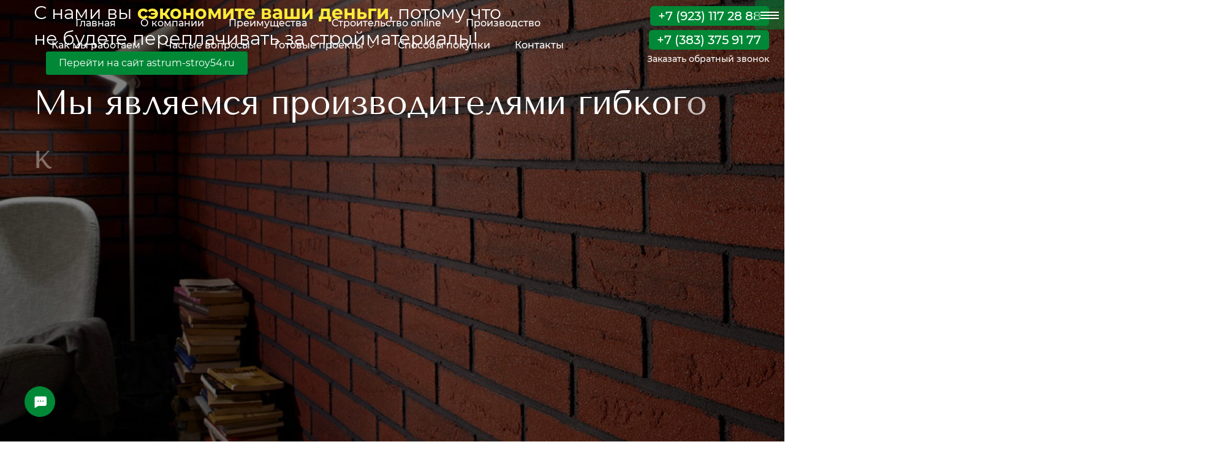

--- FILE ---
content_type: text/html; charset=utf-8
request_url: https://astrumstroy-nsk.ru/proizvodstvo
body_size: 80358
content:
<!DOCTYPE html><html>
<head>
<meta charset="utf-8"/>
<meta http-equiv="Content-Type" content="text/html; charset=utf-8"/>
<meta http-equiv="x-dns-prefetch-control" content="on"/>
<link rel="preconnect" href="//m-files.cdn1.cc/"/>
<title>Производство</title>
<meta name="viewport" content="width=device-width"/>
<meta name="robots" content="index, follow"/>
<meta name="keywords" content="производство гибкого кирпича в новосибирске"/><meta name="description" content="Мы являемся производителями гибкого кирпича и гибкой доски в Новосибирске "/><meta property="og:title" content="AstrumStroy-nsk.ru"/><meta property="og:description" content="Строим дома из газобетона от 4.000.000₽ в Новосибирске"/><meta property="og:image" content="https://m-files.cdn1.cc/lpfile/0/c/8/0c87c5e402b1373aafbaf6e80412083a.jpg"/><meta property="og:site_name" content="astrumstroy-nsk.ru"/><meta property="og:type" content="website"/><meta property="og:url" content="astrumstroy-nsk.ru/proizvodstvo"/><meta property="og:locale" content="ru_RU"/><link href="//astrumstroy-nsk.ru/favicon.png?1" type="image/png" rel="shortcut icon"/><link href="//m-files.cdn1.cc/web/build/pages/public.bundle.css?v=1735403987" rel="stylesheet"/><style>body,#site_wrapper1{min-width:1170px;}.blk_section_inner{width:1170px;}@media (max-width: 500px){body,#site_wrapper1{min-width:370px;}.blk_section_inner{width:370px;}.section_popup_wnd{width:300px!important;}.blk-section--ms-popup{max-width:300px}}</style><style id="font-face-14">@font-face {
font-family: 'Open Sans';
src: url('//m-files.cdn1.cc/web/user/fonts/open_sans/open_sans_light.woff') format('woff'), url('//m-files.cdn1.cc/web/user/fonts/open_sans/open_sans_light.ttf') format('ttf');
font-weight: 300;
font-style: normal;
font-display: swap;
}</style><style id="font-face-16">@font-face {
font-family: 'Open Sans';
src: url('//m-files.cdn1.cc/web/user/fonts/open_sans/open_sans_normal.woff') format('woff'), url('//m-files.cdn1.cc/web/user/fonts/open_sans/open_sans_normal.ttf') format('ttf');
font-weight: 400;
font-style: normal;
font-display: swap;
}</style><style id="site_styles_css">.menu-bar__button {background-color: #7d7d7d;float: right;} .menu-bar__button .menu-bar__icon {fill: #FFFFFF;}</style><style id="font-face-80">@font-face {
font-family: 'Montserrat';
src: url('//m-files.cdn1.cc/web/user/fonts/montserrat/montserrat_normal.woff') format('woff'), url('//m-files.cdn1.cc/web/user/fonts/montserrat/montserrat_normal.ttf') format('ttf');
font-weight: 400;
font-style: normal;
font-display: swap;
}</style><style>#\31 46e3481df9e44f4840c66e19dfb6aa2 > .block-content {  display: flex;}#\31 46e3481df9e44f4840c66e19dfb6aa2 > .block-content > .m-block-wrapper {    width: 100%;    margin: 0;}#\31 46e3481df9e44f4840c66e19dfb6aa2.blk-in-abs > .block-content > .m-block-wrapper {width: 1171px;height: 300px;margin: 0;}#\31 46e3481df9e44f4840c66e19dfb6aa2.blk--resizing > .block-content > .m-block-wrapper {    width: 100%;    height: 100%;}@media(max-width:500px){#\31 46e3481df9e44f4840c66e19dfb6aa2 > .block-content > .m-block-wrapper {        margin: 0;    }#\31 46e3481df9e44f4840c66e19dfb6aa2.blk-in-abs > .block-content > .m-block-wrapper {    width: 344px;    height: 100px;    margin: 0;    }#\31 46e3481df9e44f4840c66e19dfb6aa2.blk--resizing > .block-content > .m-block-wrapper {        width: 100%;        height: 100%;    }}#\31 46e3481df9e44f4840c66e19dfb6aa2 > .block-content > .m-block-wrapper {    min-width: 0;}#\31 46e3481df9e44f4840c66e19dfb6aa2.blk-in-abs > .block-content > .m-block-wrapper {    height: auto;}#\31 46e3481df9e44f4840c66e19dfb6aa2 .amimation-wrapper,#\31 46e3481df9e44f4840c66e19dfb6aa2 .amimation-wrapper .animation-container {    display: grid;}#\31 46e3481df9e44f4840c66e19dfb6aa2 .animation-container {    grid-area: 1 / 1 / 2 / 2;}#\31 46e3481df9e44f4840c66e19dfb6aa2 .animation-text {    color: #FFFFFF;    display: none;}#\31 46e3481df9e44f4840c66e19dfb6aa2 .animation-block {    color: #FFFFFF;    opacity: 0;    transition: opacity 0.5s;    grid-area: 1 / 1 / 2 / 2;    display: block;}#\31 46e3481df9e44f4840c66e19dfb6aa2 .animation-block .char {    opacity: 0;}#\31 46e3481df9e44f4840c66e19dfb6aa2 .animation-block.visible {    opacity: 1;}#\31 46e3481df9e44f4840c66e19dfb6aa2 .animation-block .char.visible {    opacity: 1;    -webkit-animation-delay: calc(var(--char-index) * 0.1s / 1);    animation-delay: calc(var(--char-index) * 0.1s / 1);    transition: all 0.5s calc(var(--char-index) * 0.1s / 1);}#\31 46e3481df9e44f4840c66e19dfb6aa2 .amimation-wrapper {    text-align: start;}@media(max-width:500px){#\31 46e3481df9e44f4840c66e19dfb6aa2.blk-in-abs > .block-content > .m-block-wrapper {        height: auto;    }#\31 46e3481df9e44f4840c66e19dfb6aa2         .amimation-wrapper {        text-align: start;    }}@media (min-width:501px) {#\31 46e3481df9e44f4840c66e19dfb6aa2   }@media(max-width:500px){#\31 46e3481df9e44f4840c66e19dfb6aa2   }
#\31 46e3481df9e44f4840c66e19dfb6aa2 > .block-content{justify-content:center;}
@font-face {
font-family: 'Tenor Sans';
src: url('//m-files.cdn1.cc/web/user/fonts/tenor_sans/tenor_sans_normal.woff') format('woff'), url('//m-files.cdn1.cc/web/user/fonts/tenor_sans/tenor_sans_normal.ttf') format('ttf');
font-weight: 400;
font-style: normal;
font-display: swap;
}
.ms-ts-146e3481df9e44f4840c66e19dfb6aa2-5{font-family:Tenor Sans,Arial!important;font-weight:400!important;font-style:normal!important;font-size:55px!important;line-height:160%!important;letter-spacing:0px!important}
@media (max-width: 500px){
.ms-ts-146e3481df9e44f4840c66e19dfb6aa2-5{font-size:25px!important}}</style><style id="font-face-321">@font-face {
font-family: 'Tenor Sans';
src: url('//m-files.cdn1.cc/web/user/fonts/tenor_sans/tenor_sans_normal.woff') format('woff'), url('//m-files.cdn1.cc/web/user/fonts/tenor_sans/tenor_sans_normal.ttf') format('ttf');
font-weight: 400;
font-style: normal;
font-display: swap;
}</style><style>.blk_text.blk_text__mtr-85 h1.blk-data.font-321:not([data-gs-fonts]),.blk_text.blk_text__mtr-85 h2.blk-data.font-321:not([data-gs-fonts]),.blk_text.blk_text__mtr-85 h3.blk-data.font-321:not([data-gs-fonts]),.blk_text.blk_text__mtr-85 h4.blk-data.font-321:not([data-gs-fonts]),.blk_text.blk_text__mtr-85 h5.blk-data.font-321:not([data-gs-fonts]),.blk_text.blk_text__mtr-85 h6.blk-data.font-321:not([data-gs-fonts]),.font-321{font-family:Tenor Sans,Arial!important;font-weight:400!important;font-style:normal!important;}</style><style id="font-face-82">@font-face {
font-family: 'Montserrat';
src: url('//m-files.cdn1.cc/web/user/fonts/montserrat/montserrat_medium.woff') format('woff'), url('//m-files.cdn1.cc/web/user/fonts/montserrat/montserrat_medium.ttf') format('ttf');
font-weight: 500;
font-style: normal;
font-display: swap;
}</style><style>.blk_text.blk_text__mtr-85 h1.blk-data.font-82:not([data-gs-fonts]),.blk_text.blk_text__mtr-85 h2.blk-data.font-82:not([data-gs-fonts]),.blk_text.blk_text__mtr-85 h3.blk-data.font-82:not([data-gs-fonts]),.blk_text.blk_text__mtr-85 h4.blk-data.font-82:not([data-gs-fonts]),.blk_text.blk_text__mtr-85 h5.blk-data.font-82:not([data-gs-fonts]),.blk_text.blk_text__mtr-85 h6.blk-data.font-82:not([data-gs-fonts]),.font-82{font-family:Montserrat,Arial!important;font-weight:500!important;font-style:normal!important;}</style><style id="font-face-84">@font-face {
font-family: 'Montserrat';
src: url('//m-files.cdn1.cc/web/user/fonts/montserrat/montserrat_bold.woff') format('woff'), url('//m-files.cdn1.cc/web/user/fonts/montserrat/montserrat_bold.ttf') format('ttf');
font-weight: 700;
font-style: normal;
font-display: swap;
}</style><style>#frmb1f7953a9895489e8dd7af5c308eb061 .form_wrap input:-moz-placeholder,#frmb1f7953a9895489e8dd7af5c308eb061 .field_wrap input:-moz-placeholder{color:#000000;}#frmb1f7953a9895489e8dd7af5c308eb061 .field_wrap input::-webkit-input-placeholder,#frmb1f7953a9895489e8dd7af5c308eb061 .field_wrap textarea::-webkit-input-placeholder{color:#000000;}</style><style id="head-blocks-style"></style><style id="font-face-82">@font-face {
font-family: 'Montserrat';
src: url('//m-files.cdnvideo.ru/web/user/fonts/montserrat/montserrat_medium.woff') format('woff'), url('//m-files.cdnvideo.ru/web/user/fonts/montserrat/montserrat_medium.ttf') format('ttf');
font-weight: 500;
font-style: normal;
font-display: swap;
}</style><style id="font-face-36">@font-face {
font-family: 'Roboto';
src: url('//m-files.cdnvideo.ru/web/user/fonts/roboto/roboto_light.woff') format('woff'), url('//m-files.cdnvideo.ru/web/user/fonts/roboto/roboto_light.ttf') format('ttf');
font-weight: 300;
font-style: normal;
font-display: swap;
}</style><style id="font-face-16">@font-face {
font-family: 'Open Sans';
src: url('//m-files.cdnvideo.ru/web/user/fonts/open_sans/open_sans_normal.woff') format('woff'), url('//m-files.cdnvideo.ru/web/user/fonts/open_sans/open_sans_normal.ttf') format('ttf');
font-weight: 400;
font-style: normal;
font-display: swap;
}</style><style id="font-face-38">@font-face {
font-family: 'Roboto';
src: url('//m-files.cdnvideo.ru/web/user/fonts/roboto/roboto_normal.woff') format('woff'), url('//m-files.cdnvideo.ru/web/user/fonts/roboto/roboto_normal.ttf') format('ttf');
font-weight: 400;
font-style: normal;
font-display: swap;
}</style><style>#frm262ea8cea42b4b27aa4198de386244d3 .form_wrap input:-moz-placeholder,#frm262ea8cea42b4b27aa4198de386244d3 .field_wrap input:-moz-placeholder{color:#777777;}#frm262ea8cea42b4b27aa4198de386244d3 .field_wrap input::-webkit-input-placeholder,#frm262ea8cea42b4b27aa4198de386244d3 .field_wrap textarea::-webkit-input-placeholder{color:#777777;}</style><style id="sp-1983282__blocks-style">/*** (PAGE_ID: #1983282) STYLES FOR BLOCKS ***/.ms-ts-d52baf6941a14659831295b2d9bcabf6-19{font-family:Montserrat,Arial!important;font-weight:500!important;font-style:normal!important;font-size:16px!important;line-height:140%!important;letter-spacing:0px!important}.ms-ts-d52baf6941a14659831295b2d9bcabf6-21{font-family:Montserrat,Arial!important;font-weight:500!important;font-style:normal!important;font-size:16px!important;line-height:140%!important;letter-spacing:0px!important}.blk[data-id=b-d037d6011a2047e6972357c8ae91cc14] .blk_button_data_wrap{text-align: right}.blk[data-id=b-91f606e2b337454eb2b3e2f6f24727ae] .blk_button_data_wrap{text-align: right}.form--popover[data-id=f-262ea8cea42b4b27aa4198de386244d3] .inp{border-color: rgba(204, 204, 204, 1);background-color: rgba(255, 255, 255, 1);-webkit-border-radius: 5px;border-radius: 5px;color: rgba(119, 119, 119, 1);height: 40px;font-size: 14px;;font-family: Open Sans;font-weight: 400;font-style: normal}.form--popover[data-id=f-262ea8cea42b4b27aa4198de386244d3] .label_wrap label{color: rgba(0, 0, 0, 1);font-size: 14px;font-family: Roboto;font-weight: 300;font-style: normal;}.form--popover[data-id=f-262ea8cea42b4b27aa4198de386244d3] .hint{color: rgba(119, 119, 119, 1)}.form--popover[data-id=f-262ea8cea42b4b27aa4198de386244d3] .header_text{font-family: Roboto;font-weight: 300;font-style: normal;color: rgba(0, 0, 0, 1);font-size: 24px;text-align: center}.form--popover[data-id=f-262ea8cea42b4b27aa4198de386244d3] .header_description{font-family: Roboto;font-weight: 300;font-style: normal;color: rgba(119, 119, 119, 1);font-size: 14px;text-align: center}.form--popover[data-id=f-262ea8cea42b4b27aa4198de386244d3] .user_form_regulation .field_wrap{font-family: Roboto;font-weight: 400;font-style: normal;color: rgba(170, 170, 170, 1);font-size: 12px;text-align: center}.form--popover[data-id=f-262ea8cea42b4b27aa4198de386244d3] .user_form_regulation .field_wrap a{color: rgba(144, 225, 88, 1)}.form--popover[data-id=f-262ea8cea42b4b27aa4198de386244d3] .radio{font-family: Open Sans;font-weight: 400;font-style: normal}.form--popover[data-id=f-262ea8cea42b4b27aa4198de386244d3] .checkbox{font-family: Open Sans;font-weight: 400;font-style: normal}.blk[data-id=b-262ea8cea42b4b27aa4198de386244d3] .blk_form_wrap{text-align: right}.blk_section[data-id=s-d52baf6941a14659831295b2d9bcabf6]{background: #ffffff}.blk_section[data-id=s-d52baf6941a14659831295b2d9bcabf6] .blk_section_inner {background-position: 50% 0%;background-repeat: no-repeat}.blk_section[data-id=s-d52baf6941a14659831295b2d9bcabf6]{background: #ffffff}.blk_section[data-id=s-d52baf6941a14659831295b2d9bcabf6] .blk_section_inner {background-position: 50% 0%;background-repeat: no-repeat}#d52baf6941a14659831295b2d9bcabf6 {height: auto;    min-height: 50px;    overflow: visible;    z-index: 11;}#d52baf6941a14659831295b2d9bcabf6.is_fixed {    left: 0px!important;    margin-left: 0px!important;    width: 100%!important;}#d52baf6941a14659831295b2d9bcabf6 .m-section {    min-height: 50px;    padding: 10px 0 10px 0;    position: relative;    border-bottom: 1px solid #d9d9d9;    display: flex;    justify-content: center;}#d52baf6941a14659831295b2d9bcabf6 .m-section--bg-empty {    background: transparent;}#d52baf6941a14659831295b2d9bcabf6 .m-section--bg-color {    background: #a57676;}#d52baf6941a14659831295b2d9bcabf6 .m-section--bg-gradient {    background: linear-gradient(180deg,rgba(0,0,0,0),rgba(0,0,0,0));}#d52baf6941a14659831295b2d9bcabf6 .m-section--with-shadow {    box-shadow: 0 6px 4px -4px rgba(0, 0, 0, .075);}#d52baf6941a14659831295b2d9bcabf6 .m-wrapper {    min-height: 50px;    height: auto;    width: 1170px;    padding: 0 25px;    display: flex;    justify-content: space-between;    align-items: center;}#d52baf6941a14659831295b2d9bcabf6 .m-wrapper--full-width {    width: 100%;}@media(max-width:500px){#d52baf6941a14659831295b2d9bcabf6 {height: auto;        min-height: 0px;        min-width: 320px;}#d52baf6941a14659831295b2d9bcabf6 .m-section {    padding: 10px 0px;    background-color: #a57676;}}#d52baf6941a14659831295b2d9bcabf6.is_fixed.m-section-fixed {    position: fixed!important;    top: 0!important;}#d52baf6941a14659831295b2d9bcabf6 .m-section {    padding: 10px 0 10px 0;}#d52baf6941a14659831295b2d9bcabf6 .m-wrapper--fake {    width: 1170px;}#d52baf6941a14659831295b2d9bcabf6 .m-wrapper--fake.m-wrapper--full-width {    width: 100%;}#d52baf6941a14659831295b2d9bcabf6 .m-wrapper {    width: 100%;}#d52baf6941a14659831295b2d9bcabf6 .logo-wrapper {    height: auto;    width: 20%;    max-width: 30%;    margin-right: 0px;}#d52baf6941a14659831295b2d9bcabf6 .menu-wrapper {    height: auto;    min-height: 40px;    flex-grow: 1;    flex-basis: 0;    display: flex;    flex-wrap: wrap;    justify-content: center;    align-items: center;}#d52baf6941a14659831295b2d9bcabf6 .action-wrapper {    max-height: 100%;    width: 20%;    max-width: 30%;    margin-left: 30px;}#d52baf6941a14659831295b2d9bcabf6 .topmenu-item {    padding: 7px 20px;    border-radius: 5px;    cursor: pointer;    position: relative;    transition: .1s;    color: #ffffff;    text-decoration: none;}#d52baf6941a14659831295b2d9bcabf6 .topmenu-item:hover {    background: #519b43;    color: #FFFFFF;    text-decoration: none;}#d52baf6941a14659831295b2d9bcabf6 .topmenu-item__name,#d52baf6941a14659831295b2d9bcabf6 .submenu-item__name span {    position: relative;}#d52baf6941a14659831295b2d9bcabf6 .with-submenu .arrow:after {    content: "";    display: inline-block;    width: 6px;    height: 6px;    position: relative;    vertical-align: middle;    bottom: 2px;    border-left: 1px solid #ffffff;    border-top: 1px solid #ffffff;    transform: rotate(-135deg);    margin-left: 5px;}#d52baf6941a14659831295b2d9bcabf6 .with-submenu:hover .arrow:after {    border-left: 1px solid #FFFFFF;    border-top: 1px solid #FFFFFF;}#d52baf6941a14659831295b2d9bcabf6 .submenu {    visibility: hidden;    opacity: 0;    position: absolute;    z-index: 100;    flex-direction: column;    justify-content: center;    align-items: center;    transition: .3s;    background: #a57676;    min-width: 230px;    box-sizing: border-box;    border-radius: 4px;    border: 1px solid #d9d9d9;    left: 0px;    top: 100%;    padding: 5px 10px;    box-shadow: 0 2px 8px rgba(0,0,0,0.16);    transform: translate3d(0, -10px, 0);}#d52baf6941a14659831295b2d9bcabf6 .topmenu-item:hover .submenu {    visibility: visible;    opacity: 1;    transform: translate3d(0, 0px, 0);}#d52baf6941a14659831295b2d9bcabf6 .submenu-item {    color: #ffffff;    cursor: pointer;}#d52baf6941a14659831295b2d9bcabf6 .submenu-item__name {    border-radius: 5px;    padding: 10px calc(20px - 10px);}#d52baf6941a14659831295b2d9bcabf6 .submenu-item__name:hover {    background: #519b43;    color: #FFFFFF;}#d52baf6941a14659831295b2d9bcabf6 .nav-dropdown-lines {    cursor: pointer;    position: relative;    display: none;    flex-direction: column;    justify-content: center;    width: 50px;    height: 50px;    background: #FFFFFF;    border-radius: 25px;    transition: transform .3s,-webkit-transform .3s;}#d52baf6941a14659831295b2d9bcabf6 .nav-dropdown-lines.show {    transform: rotate(90deg);}#d52baf6941a14659831295b2d9bcabf6 .nav-dropdown-lines span {    position: absolute;    background: #1D1D1D;    width: 20px;    height: 2px;    transition: transform .3s,-webkit-transform .3s;    left: 50%;    top: 50%;    transform: translate(-50%,0px);}#d52baf6941a14659831295b2d9bcabf6 .nav-dropdown-lines span:first-child {    -webkit-transform: translate(-50%,-5px);    transform: translate(-50%,-5px);}#d52baf6941a14659831295b2d9bcabf6 .nav-dropdown-lines span:last-child {    -webkit-transform: translate(-50%,5px);    transform: translate(-50%,5px);}#d52baf6941a14659831295b2d9bcabf6 .nav-dropdown-lines.show span,#d52baf6941a14659831295b2d9bcabf6  .nav-dropdown-lines.show span:first-child {    -webkit-transform: translate(-50%) rotateZ(45deg);    transform: translate(-50%) rotateZ(45deg);}#d52baf6941a14659831295b2d9bcabf6 .nav-dropdown-lines.show span:last-child {    -webkit-transform: translateX(-50%) rotateZ(-45deg);    transform: translateX(-50%) rotateZ(-45deg);}@media(max-width:500px){#d52baf6941a14659831295b2d9bcabf6 .m-section {        padding: 10px 0 10px 0;    }#d52baf6941a14659831295b2d9bcabf6 .m-section,#d52baf6941a14659831295b2d9bcabf6 .m-wrapper,#d52baf6941a14659831295b2d9bcabf6 .menu-wrapper {    flex-direction: column;}#d52baf6941a14659831295b2d9bcabf6 .m-wrapper,#d52baf6941a14659831295b2d9bcabf6  .menu-wrapper {    width: 100%;    margin: 0px;    max-width: 100%;}#d52baf6941a14659831295b2d9bcabf6 .logo-wrapper,#d52baf6941a14659831295b2d9bcabf6 .action-wrapper {    min-width: 100px;    max-width: 100%;    width: -moz-fit-content;        width: fit-content;    padding: 0px 30px;    margin: 0px;    margin-bottom: 20px;}#d52baf6941a14659831295b2d9bcabf6 .logo-wrapper {    margin-top: 20px;}#d52baf6941a14659831295b2d9bcabf6 .action-wrapper {    margin-top: 20px;}#d52baf6941a14659831295b2d9bcabf6 .menu-wrapper {    flex-basis: auto;    flex-grow: 0;    flex-shrink: 0;    flex-wrap: initial;}#d52baf6941a14659831295b2d9bcabf6 .m-wrapper {    position: absolute;    padding: 0px;    background: #a57676;    justify-content: flex-start;    height: calc(150vh - ((10px + 10px) + 50px));    padding-bottom: 50vh;    overflow: auto;    transform: translate3d(100%, 0, 0);    visibility: hidden;    transition: 0.3s;    align-items: flex-start;}#d52baf6941a14659831295b2d9bcabf6 .m-wrapper.mob-alignment-center {    align-items: center;}#d52baf6941a14659831295b2d9bcabf6 .m-wrapper--fake {        position: absolute;        top: calc((10px + 10px) + 50px);    height: calc(150vh - ((10px + 10px) + 50px));    width: 100%;    padding-bottom: 50vh;    overflow: hidden;    visibility: hidden;    }#d52baf6941a14659831295b2d9bcabf6         .m-wrapper--fake.topmenu-opened {        visibility: visible;    }#d52baf6941a14659831295b2d9bcabf6 .m-wrapper--fake.topmenu-opened .m-wrapper {    transform: translate3d(0, 0, 0);    visibility: visible;}#d52baf6941a14659831295b2d9bcabf6 .m-wrapper--fake.topmenu-opened .topmenu-item {    position: relative;}#d52baf6941a14659831295b2d9bcabf6 .nav-dropdown-lines {        display: flex;        align-self: row;        margin-right: 10px;        margin-left: 10px;        box-shadow: none;    }#d52baf6941a14659831295b2d9bcabf6         .topmenu-item {        border-radius: 0px;        width: 100%;        transition: none;        color: #ffffff;        padding: 20px 30px;    }#d52baf6941a14659831295b2d9bcabf6     .topmenu-item:hover {        background-color: transparent;        color: #ffffff;    }#d52baf6941a14659831295b2d9bcabf6         .topmenu-item.with-border {        border-top: 1px solid rgba(217,217,217,0.3);    }#d52baf6941a14659831295b2d9bcabf6     .topmenu-item.with-border:last-child {        border-bottom: 1px solid rgba(217,217,217,0.3);    }#d52baf6941a14659831295b2d9bcabf6         .topmenu-item__name {        display: flex;        justify-content: space-between;    }#d52baf6941a14659831295b2d9bcabf6         .topmenu-item.submenu-opened,#d52baf6941a14659831295b2d9bcabf6     .topmenu-item:hover.submenu-opened {        background: #a57676;    }#d52baf6941a14659831295b2d9bcabf6         .submenu {        padding: 0px;        border-radius: 0px;        opacity: 1;        background-color: transparent;        position: initial;        overflow: hidden;        border: none;        box-shadow: none;        transform: translate3d(0, 0px, 0);    }#d52baf6941a14659831295b2d9bcabf6         .submenu-item__name {        color: #ffffff;        text-align: space-between;    }#d52baf6941a14659831295b2d9bcabf6         .submenu-item__name:hover {        background-color: transparent;        color: #ffffff;    }#d52baf6941a14659831295b2d9bcabf6         .topmenu-opened .submenu.submenu--visible {        height: auto;        visibility: visible;        margin: 20px 0px 0px 0px;    }#d52baf6941a14659831295b2d9bcabf6         .submenu.submenu--hidden {        visibility: hidden;        height: 0px;        margin: 0px;        padding: 0px;    }#d52baf6941a14659831295b2d9bcabf6         .hide-mobile {        display: none;    }#d52baf6941a14659831295b2d9bcabf6         .with-submenu .arrow:after {        margin-left: 10px;        margin-right: 3px;        border-left: 1px solid #ffffff;        border-top: 1px solid #ffffff;    }#d52baf6941a14659831295b2d9bcabf6         .mob-alignment-center .with-submenu .topmenu-item__name span {        transform: translate(10px);    }}#d52baf6941a14659831295b2d9bcabf6 {    z-index: 10;}#d52baf6941a14659831295b2d9bcabf6:hover {    z-index: 11;}@media(max-width:500px){#d52baf6941a14659831295b2d9bcabf6.m-section-fixed {z-index: 11;}}#d52baf6941a14659831295b2d9bcabf6 .m-section {    z-index: 0;}#d52baf6941a14659831295b2d9bcabf6 .topmenu-item:hover,#d52baf6941a14659831295b2d9bcabf6 .submenu-item__name:hover {    background: transparent;}#d52baf6941a14659831295b2d9bcabf6 .topmenu-item:before,#d52baf6941a14659831295b2d9bcabf6 .submenu-item__name:before {    content: "";    pointer-events: none;    display: block;    position: absolute;    top: 0;    right: 0;    bottom: 0;    left: 0;    background: #519b43;    border-radius: 5px;    opacity: 0;    transition: .1s;    transform: scale(0);}#d52baf6941a14659831295b2d9bcabf6 .submenu-item__name:before {    background: #519b43;    border-radius: 0px;}#d52baf6941a14659831295b2d9bcabf6 .submenu-item:first-child .submenu-item__name:before {    border-top-left-radius: 4px;    border-top-right-radius: 4px;}#d52baf6941a14659831295b2d9bcabf6 .submenu-item:last-child .submenu-item__name:before {    border-bottom-left-radius: 4px;    border-bottom-right-radius: 4px;}#d52baf6941a14659831295b2d9bcabf6 .topmenu-item:hover:before,#d52baf6941a14659831295b2d9bcabf6 .submenu-item__name:hover:before {    opacity: 1;    transform: scale(1);}#d52baf6941a14659831295b2d9bcabf6 .submenu {    left: 0px;    padding: 0px;    background: #FFFFFF;}#d52baf6941a14659831295b2d9bcabf6 .submenu-item__name {    position: relative;    border-radius: 0px;    padding: 10px 20px;    color: #222222;}#d52baf6941a14659831295b2d9bcabf6 .submenu-item__name:hover {    color: #F4F4F4;}#d52baf6941a14659831295b2d9bcabf6 .mobile-logo-wrapper {    display: none;}#d52baf6941a14659831295b2d9bcabf6.on-next-section {    height: 0;    min-height: 0;    padding: 0;    border: none;    box-shadow: none;    position: relative;    z-index: 11;}#d52baf6941a14659831295b2d9bcabf6.on-next-section .m-section {    position: absolute;    top: 0;    left: 0;    right: 0;    z-index: 1;    border: none;    box-shadow: none;}#d52baf6941a14659831295b2d9bcabf6 .m-wrapper--fake {    z-index: 1;}#d52baf6941a14659831295b2d9bcabf6 .editor-difference {    display: none;}@media(max-width:500px){#d52baf6941a14659831295b2d9bcabf6     .m-section--bg-gradient {        background: transparent;    }#d52baf6941a14659831295b2d9bcabf6         .m-wrapper,#d52baf6941a14659831295b2d9bcabf6     .submenu,#d52baf6941a14659831295b2d9bcabf6     .topmenu-item.submenu-opened,#d52baf6941a14659831295b2d9bcabf6     .topmenu-item.submenu-opened:hover {        background: #FFFFFF;        -webkit-tap-highlight-color: transparent;    }#d52baf6941a14659831295b2d9bcabf6         .topmenu-item,#d52baf6941a14659831295b2d9bcabf6      .topmenu-item:hover,#d52baf6941a14659831295b2d9bcabf6      .submenu-item__name,#d52baf6941a14659831295b2d9bcabf6      .submenu-item__name:hover {        color: #222222;        -webkit-tap-highlight-color: transparent;    }#d52baf6941a14659831295b2d9bcabf6.only-burger {        height: 0;        min-height: 0;        padding: 0;        border: none;        box-shadow: none;    }#d52baf6941a14659831295b2d9bcabf6.only-burger .m-section {        height: 0;        min-height: 0;        padding: 0;    }#d52baf6941a14659831295b2d9bcabf6.only-burger .nav-dropdown-lines {        position: absolute;        top: 10px;        right: 0;        margin: 0 25px;    }#d52baf6941a14659831295b2d9bcabf6.only-burger .nav-dropdown-lines--row-reverse {        left: 0;    }#d52baf6941a14659831295b2d9bcabf6     .topmenu-item:hover:before,#d52baf6941a14659831295b2d9bcabf6     .submenu-item__name:hover:before {        opacity: 0;        transform: scale(0);    }#d52baf6941a14659831295b2d9bcabf6         .m-wrapper--fake {        top: 0;        height: 150vh;        padding-top: calc((10px + 10px) + 50px);    }#d52baf6941a14659831295b2d9bcabf6         .m-wrapper {        top: 0;        height: 150vh;        padding-top: calc((10px + 10px) + 50px);    }#d52baf6941a14659831295b2d9bcabf6         .show-mobile {        display: block;    }#d52baf6941a14659831295b2d9bcabf6         .m-mobile-wrapper {        display: flex;        justify-content: space-between;        align-items: center;        flex-direction: row;        padding: 0 15px;    }#d52baf6941a14659831295b2d9bcabf6         .mobile-logo-wrapper {        margin: 0 15px;        max-width: 100%;        height: auto;        max-height: 50px;        color: #222222;    }#d52baf6941a14659831295b2d9bcabf6.only-burger .mobile-logo-wrapper {        display: none;    }#d52baf6941a14659831295b2d9bcabf6         .mobile-logo-wrapper img {        height: 50px;        max-width: 300px;    }#d52baf6941a14659831295b2d9bcabf6         .mobile-logo-wrapper svg {        height: 50px;        max-width: 50px;        fill: #6EB631!important;    }#d52baf6941a14659831295b2d9bcabf6         .nav-dropdown-lines {        z-index: 2;        -webkit-tap-highlight-color: transparent;    }}#d52baf6941a14659831295b2d9bcabf6 .editor-difference {    width: 820px;    height: 45px;    max-width: 100%;    padding: 0px 30px;    border-radius: 20px;    display: flex;    align-items: center;    justify-content: center;    background-color: #E5EDFB;    position: absolute;    bottom: 40px;    left: calc(50% - 410px);    z-index: -1;}#d52baf6941a14659831295b2d9bcabf6 .editor-difference__text {    color: #5489E7;    margin-left: 5px;}#d52baf6941a14659831295b2d9bcabf6 .editor-difference__icon img {    height: 35px;    width: 35px;}@media(max-width:500px){#d52baf6941a14659831295b2d9bcabf6 .editor-difference {    height: auto;    border-radius: 0;    padding: 10px 40px;    width: 100%;    left: 0;}#d52baf6941a14659831295b2d9bcabf6 .editor-difference__text {    width: 80%;    text-align: center;}#d52baf6941a14659831295b2d9bcabf6 .editor-difference__icon {    display: none;}}.ms-ts-563d4926694f436791b385d63e8028e5-50{font-family:Montserrat,Arial!important;font-weight:500!important;font-style:normal!important;font-size:16px!important;line-height:140%!important;letter-spacing:0px!important}.blk[data-id=b-b29380194904412580857341e9a71ca1] .blk_button_data_wrap{text-align: left}.blk[data-id=b-fceccb510389465e8d6c0b5ffa12f9a5] .blk_button_data_wrap{text-align: left}.blk_section[data-id=s-563d4926694f436791b385d63e8028e5]{display:block}.blk_section[data-id=s-563d4926694f436791b385d63e8028e5]{background: #ffffff}.blk_section[data-id=s-563d4926694f436791b385d63e8028e5] .blk_section_inner {background-position: 50% 0%;background-repeat: no-repeat}.blk_section[data-id=s-563d4926694f436791b385d63e8028e5]{background: #ffffff}.blk_section[data-id=s-563d4926694f436791b385d63e8028e5] .blk_section_inner {background-position: 50% 0%;background-repeat: no-repeat}#\35 63d4926694f436791b385d63e8028e5 {height: auto;    min-height: 50px;    overflow: visible;    z-index: 11;}#\35 63d4926694f436791b385d63e8028e5.is_fixed {    left: 0px!important;    margin-left: 0px!important;    width: 100%!important;}#\35 63d4926694f436791b385d63e8028e5 .m-section {    min-height: 50px;    padding: 0px 0 0px 0;    position: relative;    border-bottom: 0px solid #D9D9D9;    display: flex;    justify-content: center;}#\35 63d4926694f436791b385d63e8028e5 .m-section--bg-empty {    background: transparent;}#\35 63d4926694f436791b385d63e8028e5 .m-section--bg-color {    background: #000000;}#\35 63d4926694f436791b385d63e8028e5 .m-section--bg-gradient {    background: linear-gradient(180deg,rgba(204,204,204,1),rgba(255,25,25,1));}#\35 63d4926694f436791b385d63e8028e5 .m-section--with-shadow {    box-shadow: 0 6px 4px -4px rgba(0, 0, 0, .075);}#\35 63d4926694f436791b385d63e8028e5 .m-wrapper {    min-height: 50px;    height: auto;    width: 1170px;    padding: 0 35px;    display: flex;    justify-content: space-between;    align-items: center;}#\35 63d4926694f436791b385d63e8028e5 .m-wrapper--full-width {    width: 100%;}@media(max-width:500px){#\35 63d4926694f436791b385d63e8028e5 {height: auto;        min-height: 0px;        min-width: 320px;}#\35 63d4926694f436791b385d63e8028e5 .m-section {    padding: 10px 0px;    background-color: #000000;}}#\35 63d4926694f436791b385d63e8028e5 {    height: 0;    min-height: 0;    padding: 0;    border: none;    box-shadow: none;    position: relative;}#\35 63d4926694f436791b385d63e8028e5 .m-section {    position: absolute;    top: 0;    left: 0;    right: 0;    z-index: 1;    border: none;    box-shadow: none;    min-height: 0;}#\35 63d4926694f436791b385d63e8028e5.is_fixed.m-section-fixed {    position: fixed!important;    top: 0!important;}#\35 63d4926694f436791b385d63e8028e5 .m-section--overlay:after {    content: '';    z-index: 999;    background-color: rgba(0, 0, 0, 0);    transition: background-color .3s;    visibility: hidden;}#\35 63d4926694f436791b385d63e8028e5.m-section-fixed .m-section--overlay:after {    position: absolute;    top: 0;    right: 0;    bottom: 0;    left: 0;    background-color: rgba(0, 0, 0, 0.6);    visibility: visible;}#\35 63d4926694f436791b385d63e8028e5 .m-wrapper--fake.topmenu-opened {    visibility: visible;}#\35 63d4926694f436791b385d63e8028e5 .m-wrapper {    position: fixed;    top: 0;    bottom: 0;    padding: 48px 30px 0;    min-height: 100vh;    height: auto;    max-width: 300px;    width: 100%;    z-index: 1002;    overflow: visible;    flex-direction: column;    justify-content: flex-start;    align-items: flex-start;transition: 0.3s;}#\35 63d4926694f436791b385d63e8028e5 .m-wrapper--fake.topmenu-opened .m-wrapper {    transform: translate3d(0, 0, 0);}#\35 63d4926694f436791b385d63e8028e5 .menu-alignment--right {    right: 0;    transform: translate3d(100%, 0, 0);}#\35 63d4926694f436791b385d63e8028e5 .menu-alignment--left {    left: 0;    transform: translate3d(-100%, 0, 0);}#\35 63d4926694f436791b385d63e8028e5 .logo-wrapper {    height: auto;    width: 100%;    max-width: 100%;    margin-bottom: 20px;    min-height: 20px;    flex-shrink: 0;}#\35 63d4926694f436791b385d63e8028e5 .menu-wrapper {    height: auto;    width: 100%;    display: flex;    flex-direction: column;    align-items: flex-start;    overflow-y: auto;    flex-shrink: 1;}#\35 63d4926694f436791b385d63e8028e5 .menu-wrapper::-webkit-scrollbar {    width: 2px;    background: transparent;}#\35 63d4926694f436791b385d63e8028e5 .menu-wrapper::-webkit-scrollbar-thumb {    background-color: #FFFFFF;}#\35 63d4926694f436791b385d63e8028e5 .action-wrapper {    height: auto;    width: 100%;    max-width: 100%;    margin-bottom: 20px;    margin-top: 10px;    min-height: 50px;    flex-shrink: 0;}#\35 63d4926694f436791b385d63e8028e5 .action-wrapper.action--align-bottom {    margin-top: auto;    padding-top: 10px;}#\35 63d4926694f436791b385d63e8028e5 .topmenu-item {    padding: 5px 0px;    cursor: pointer;    position: relative;    transition: .1s;    color: #FFFFFF;    text-decoration: none;    width: 100%;    -webkit-tap-highlight-color: transparent;}#\35 63d4926694f436791b385d63e8028e5 .topmenu-item__name,#\35 63d4926694f436791b385d63e8028e5  .submenu-item__name {    position: relative;}#\35 63d4926694f436791b385d63e8028e5 .submenu-item__name:after,#\35 63d4926694f436791b385d63e8028e5 .topmenu-item__name:after {    content: '';    position: absolute;    left: 0;    right: 0;    bottom: 0;    opacity: 0;    border-bottom: 1px solid #008836;    transform: scaleX(0);    transition: transform .3s cubic-bezier(.4,0,.2,1),opacity .3s cubic-bezier(.4,0,.2,1);}#\35 63d4926694f436791b385d63e8028e5 .submenu-item__name:hover:after,#\35 63d4926694f436791b385d63e8028e5 .topmenu-item__name:hover:after {    opacity: 1;    transform: scaleX(1);}#\35 63d4926694f436791b385d63e8028e5 .submenu-item__name:hover,#\35 63d4926694f436791b385d63e8028e5 .topmenu-item__name:hover {    color: #FFFFFF;}#\35 63d4926694f436791b385d63e8028e5 .with-submenu .arrow:after {    content: "";    display: inline-block;    width: 6px;    height: 6px;    position: relative;    vertical-align: middle;    bottom: 2px;    border-left: 1px solid #FFFFFF;    border-top: 1px solid #FFFFFF;    transform: rotate(-135deg);    margin-left: 5px;    display: none;}#\35 63d4926694f436791b385d63e8028e5 .submenu {    flex-direction: column;    justify-content: center;    align-items: center;    background-color: transparent;    box-sizing: border-box;    left: 0px;    top: 100%;}#\35 63d4926694f436791b385d63e8028e5 .submenu-item {    color: #FFFFFF;    cursor: pointer;}#\35 63d4926694f436791b385d63e8028e5 .submenu-item__name {    padding: 5px 20px;}#\35 63d4926694f436791b385d63e8028e5 .nav-dropdown-lines {    cursor: pointer;    position: absolute;    top: 0;    display: flex;    flex-direction: column;    justify-content: center;    width: 48px;    height: 48px;    background: rgba(0,136,54,0.51);    border-radius: 3px;    transition: transform .3s,-webkit-transform .3s;    z-index: 1000;    box-shadow: none;}#\35 63d4926694f436791b385d63e8028e5 .nav-alignment--right {    top: 0px;    right: 0px;}#\35 63d4926694f436791b385d63e8028e5 .nav-alignment--left {    top: 0px;    left: 0px;}#\35 63d4926694f436791b385d63e8028e5 .nav-dropdown-lines span {    position: absolute;    background: #ffffff;    width: 30px;    height: 2px;    left: 50%;    top: 50%;    transform: translate(-50%,0px);}#\35 63d4926694f436791b385d63e8028e5 .nav-dropdown-lines span:first-child {    -webkit-transform: translate(-50%,-5px);    transform: translate(-50%,-5px) ;}#\35 63d4926694f436791b385d63e8028e5 .nav-dropdown-lines span:last-child {    -webkit-transform: translate(-50%,5px);    transform: translate(-50%,5px);}#\35 63d4926694f436791b385d63e8028e5 .nav-dropdown-lines--close {    background: transparent;    right: 0;    box-shadow: none;}#\35 63d4926694f436791b385d63e8028e5 .nav-dropdown-lines--close span {    background: #FFFFFF;}#\35 63d4926694f436791b385d63e8028e5 .nav-dropdown-lines--close span,#\35 63d4926694f436791b385d63e8028e5  .nav-dropdown-lines--close span:first-child {    -webkit-transform: translate(-50%) rotateZ(45deg);    transform: translate(-50%) rotateZ(45deg);}#\35 63d4926694f436791b385d63e8028e5 .nav-dropdown-lines--close span:last-child {    -webkit-transform: translateX(-50%) rotateZ(-45deg);    transform: translateX(-50%) rotateZ(-45deg);}#\35 63d4926694f436791b385d63e8028e5 .editor-difference {    display: none;}#\35 63d4926694f436791b385d63e8028e5 .m-wrapper__bg:after {    z-index: -1;    content: '';    position: absolute;    top: 0;    bottom: 0;    left: 0;    right: 0;}#\35 63d4926694f436791b385d63e8028e5 .m-wrapper__bg-color:after {    background: #000000;}#\35 63d4926694f436791b385d63e8028e5 .m-wrapper__bg-gradient:after {    background: linear-gradient(180deg,rgba(204,204,204,1),rgba(255,25,25,1));}#\35 63d4926694f436791b385d63e8028e5 .m-section--glass .m-wrapper__bg:after {    opacity: 0.7;}#\35 63d4926694f436791b385d63e8028e5 .m-section--glass .m-wrapper {    backdrop-filter: blur(8px);    -webkit-backdrop-filter: blur(8px);}@media(max-width:500px){#\35 63d4926694f436791b385d63e8028e5 {height: 0;        min-height: 0;        min-width: 320px;}#\35 63d4926694f436791b385d63e8028e5 .m-section {    padding: 0;    height: 0;    min-height: 0;}#\35 63d4926694f436791b385d63e8028e5 .m-section__menu {    width: 100%;    margin: 0px;    max-width: 100%;}#\35 63d4926694f436791b385d63e8028e5 .m-wrapper {    padding: 48px 0px;}#\35 63d4926694f436791b385d63e8028e5 .m-wrapper--fake {    visibility: hidden;}#\35 63d4926694f436791b385d63e8028e5 .m-wrapper--fake.topmenu-opened {    visibility: visible;}#\35 63d4926694f436791b385d63e8028e5 .m-wrapper--fake,#\35 63d4926694f436791b385d63e8028e5 .m-wrapper {        position: absolute;        top: 0;    height: 150vh;    width: 100%;    max-width: 100%;    padding-bottom: 50vh;    overflow: hidden;    }#\35 63d4926694f436791b385d63e8028e5         .logo-wrapper,#\35 63d4926694f436791b385d63e8028e5     .action-wrapper {        padding: 0px 30px;    }#\35 63d4926694f436791b385d63e8028e5 .nav-dropdown-lines {        margin-right: 20px;    }#\35 63d4926694f436791b385d63e8028e5         .topmenu-item {        width: 100%;        transition: none;        color: #FFFFFF;        padding: 20px 30px;    }#\35 63d4926694f436791b385d63e8028e5     .topmenu-item:hover {        background: transparent;    }#\35 63d4926694f436791b385d63e8028e5         .topmenu-item.with-border {        border-top: 1px solid #d9d9d9;    }#\35 63d4926694f436791b385d63e8028e5         .topmenu-item.with-border:last-child {        border-bottom: 1px solid #d9d9d9;    }#\35 63d4926694f436791b385d63e8028e5         .topmenu-item__name {        display: flex;        justify-content: space-between;    }#\35 63d4926694f436791b385d63e8028e5         .topmenu-item.submenu-opened,#\35 63d4926694f436791b385d63e8028e5     .topmenu-item:hover.submenu-opened {        background: transparent;    }#\35 63d4926694f436791b385d63e8028e5         .submenu {        padding: 0px;        border-radius: 0px;        opacity: 1;        background: transparent;        position: initial;        overflow: hidden;        border: none;        box-shadow: none;        transform: translate3d(0, 0px, 0);        transition: .3s;    }#\35 63d4926694f436791b385d63e8028e5         .submenu-item__name {        color: #FFFFFF;        text-align: space-between;    }#\35 63d4926694f436791b385d63e8028e5         .submenu-item__name:hover {        background: transparent;        color: #FFFFFF;    }#\35 63d4926694f436791b385d63e8028e5         .topmenu-opened .submenu.submenu--visible {        height: auto;        visibility: visible;        margin: 20px 0px 0px 0px;    }#\35 63d4926694f436791b385d63e8028e5         .submenu.submenu--hidden {        visibility: hidden;        height: 0px;        margin: 0px;        padding: 0px;    }#\35 63d4926694f436791b385d63e8028e5         .hide-mobile {        display: none;    }#\35 63d4926694f436791b385d63e8028e5         .with-submenu .arrow:after {        margin-right: 3px;        border-left: 1px solid #FFFFFF;        border-top: 1px solid #FFFFFF;        display: inline-block;    }#\35 63d4926694f436791b385d63e8028e5         .submenu-item__name:hover:after,#\35 63d4926694f436791b385d63e8028e5     .topmenu-item__name:hover:after {        opacity: 0;        transform: scaleX(0);    }#\35 63d4926694f436791b385d63e8028e5         .submenu-item__name:hover,#\35 63d4926694f436791b385d63e8028e5     .topmenu-item__name:hover {        color: #FFFFFF;    }#\35 63d4926694f436791b385d63e8028e5         .m-wrapper--fake.topmenu-opened {        z-index: 1000;    }#\35 63d4926694f436791b385d63e8028e5         .nav-dropdown-lines--close {        right: 20;    }}#\35 63d4926694f436791b385d63e8028e5.m-section-fixed .m-section--overlay {    position: fixed;    top: 0;    right: 0;    bottom: 0;    left: 0;}#\35 63d4926694f436791b385d63e8028e5 {    z-index: 10;}#\35 63d4926694f436791b385d63e8028e5 .editor-difference {    width: 820px;    height: 45px;    max-width: 100%;    padding: 0px 30px;    border-radius: 20px;    display: flex;    align-items: center;    justify-content: center;    background-color: #E5EDFB;    position: absolute;    bottom: 40px;    left: calc(50% - 410px);    z-index: -1;}#\35 63d4926694f436791b385d63e8028e5 .editor-difference__text {    color: #5489E7;    margin-left: 5px;}#\35 63d4926694f436791b385d63e8028e5 .editor-difference__icon img {    height: 35px;    width: 35px;}@media(max-width:500px){#\35 63d4926694f436791b385d63e8028e5 .editor-difference {    height: auto;    border-radius: 0;    padding: 10px 40px;    width: 100%;    left: 0;}#\35 63d4926694f436791b385d63e8028e5 .editor-difference__text {    width: 80%;    text-align: center;}#\35 63d4926694f436791b385d63e8028e5 .editor-difference__icon {    display: none;}}@media(max-width:500px){.ms-ts-d52baf6941a14659831295b2d9bcabf6-19{font-size:16px!important}.ms-ts-d52baf6941a14659831295b2d9bcabf6-21{font-size:16px!important}.blk[data-id=b-d037d6011a2047e6972357c8ae91cc14] .blk_button_data_wrap{text-align: center}.blk[data-id=b-91f606e2b337454eb2b3e2f6f24727ae] .blk_button_data_wrap{text-align: center}.blk[data-id=b-b29380194904412580857341e9a71ca1] .blk_button_data_wrap{text-align: center}.blk[data-id=b-fceccb510389465e8d6c0b5ffa12f9a5] .blk_button_data_wrap{text-align: center}.blk_section[data-id=s-563d4926694f436791b385d63e8028e5]{display:none}}div.blk_text .blk-data.blk-data--pc{display:block}div.blk_text .blk-data.blk-data--mobile370{display:none}@media(max-width:500px){div.blk_text .blk-data.blk-data--pc{display:none}div.blk_text .blk-data.blk-data--mobile370{display:block}div.blk_text .blk-data *[style]{font-size:inherit!important;text-align:inherit!important;line-height:inherit!important}}</style><style id="sp-1983282__button-style">#d037d6011a2047e6972357c8ae91cc14 .btn-new{font-family:Montserrat,Arial;font-weight:500;font-style:normal;font-size:20px;background:#008836;-moz-border-radius:5px;-webkit-border-radius:5px;border-radius:5px;border:1px solid #008836;color:rgba(255,255,255,1);padding:5px 12px;}#d037d6011a2047e6972357c8ae91cc14 .btn-new:hover{background:transparent;border-color:#008836!important;color:#ffffff;}#d037d6011a2047e6972357c8ae91cc14 .btn-new:active{background:transparent;border-color:#008836!important;color:#ffffff;transform:scale(1);}#\39 1f606e2b337454eb2b3e2f6f24727ae .btn-new{font-family:Montserrat,Arial;font-weight:500;font-style:normal;font-size:20px;background:#008836;-moz-border-radius:5px;-webkit-border-radius:5px;border-radius:5px;border:1px solid #008836;color:rgba(255,255,255,1);padding:5px 12px;}#\39 1f606e2b337454eb2b3e2f6f24727ae .btn-new:hover{background:transparent;border-color:#008836!important;color:#ffffff;}#\39 1f606e2b337454eb2b3e2f6f24727ae .btn-new:active{background:transparent;border-color:#008836!important;color:#ffffff;transform:scale(1);}form[frm-id='262ea8cea42b4b27aa4198de386244d3'] .wind-footer .btn-new{font-family:Montserrat,Arial;font-weight:500;font-style:normal;font-size:18px;background:#008836;-moz-border-radius:5px;-webkit-border-radius:5px;border-radius:5px;border:1px solid #008836;color:rgba(255,255,255,1);padding:15px 35px;}form[frm-id='262ea8cea42b4b27aa4198de386244d3'] .wind-footer .btn-new:hover{background:transparent;border-color:#008836!important;color:#000000;}form[frm-id='262ea8cea42b4b27aa4198de386244d3'] .wind-footer .btn-new:active{background:transparent;border-color:#008836!important;color:#000000;transform:scale(1);}div[data-id='b-262ea8cea42b4b27aa4198de386244d3'].blk_form .blk_form_wrap.is_popover .btn-new{font-family:Montserrat,Arial;font-weight:500;font-style:normal;font-size:14px;background:transparent;-moz-border-radius:0;-webkit-border-radius:0;border-radius:0;border:none;color:rgba(255,255,255,1);padding:0 0;}div[data-id='b-262ea8cea42b4b27aa4198de386244d3'].blk_form .blk_form_wrap.is_popover .btn-new:hover{background:transparent;border-color:#90E158!important;color:rgba(255,255,255,1);}div[data-id='b-262ea8cea42b4b27aa4198de386244d3'].blk_form .blk_form_wrap.is_popover .btn-new:active{background:transparent;border-color:#90E158!important;color:rgba(255,255,255,1);transform:scale(1);}#b29380194904412580857341e9a71ca1 .btn-new{font-family:Montserrat,Arial;font-weight:500;font-style:normal;font-size:20px;background:#008836;-moz-border-radius:3px;-webkit-border-radius:3px;border-radius:3px;border:1px solid #008836;color:rgba(255,255,255,1);padding:5px 10px;}#b29380194904412580857341e9a71ca1 .btn-new:hover{background:transparent;border-color:#008836!important;color:#ffffff;}#b29380194904412580857341e9a71ca1 .btn-new:active{background:transparent;border-color:#008836!important;color:#ffffff;transform:scale(1);}#fceccb510389465e8d6c0b5ffa12f9a5 .btn-new{font-family:Montserrat,Arial;font-weight:500;font-style:normal;font-size:20px;background:#008836;-moz-border-radius:3px;-webkit-border-radius:3px;border-radius:3px;border:1px solid #008836;color:rgba(255,255,255,1);padding:5px 12px;}#fceccb510389465e8d6c0b5ffa12f9a5 .btn-new:hover{background:transparent;border-color:#008836!important;color:#ffffff;}#fceccb510389465e8d6c0b5ffa12f9a5 .btn-new:active{background:transparent;border-color:#008836!important;color:#ffffff;transform:scale(1);}</style><style>.blk_section[data-id=s-dc62c22147b64df1b190586050bda5b8]{background: #ffffff}
.blk_section[data-id=s-dc62c22147b64df1b190586050bda5b8] .blk_section_inner {background-position: 50% 0%;background-repeat: no-repeat}
#dc62c22147b64df1b190586050bda5b8 {    min-height: auto;    background: #ffffff;}#dc62c22147b64df1b190586050bda5b8:hover,#dc62c22147b64df1b190586050bda5b8.cur_editing,#dc62c22147b64df1b190586050bda5b8.lpm-popover-open {    overflow: visible;}#dc62c22147b64df1b190586050bda5b8 .m_border {    margin-bottom:-3px;    margin-left: -3px;    fill: #000000;}#dc62c22147b64df1b190586050bda5b8 .m-section-border {    display: flex;    flex-direction: column;}@media(max-width:500px){#dc62c22147b64df1b190586050bda5b8 .m_border {        width: 850px;        margin-left: -20px;        height: 100%;    }#dc62c22147b64df1b190586050bda5b8         .m-section-border {        width: 850px;    }}#dc62c22147b64df1b190586050bda5b8 {}@media(max-width:500px){}#dc62c22147b64df1b190586050bda5b8 {}@media(max-width:500px){}
@media (max-width: 500px){}</style><style id="font-face-38">@font-face {
font-family: 'Roboto';
src: url('//m-files.cdn1.cc/web/user/fonts/roboto/roboto_normal.woff') format('woff'), url('//m-files.cdn1.cc/web/user/fonts/roboto/roboto_normal.ttf') format('ttf');
font-weight: 400;
font-style: normal;
font-display: swap;
}</style><style>.blk_text.blk_text__mtr-85 h1.blk-data.font-38:not([data-gs-fonts]),.blk_text.blk_text__mtr-85 h2.blk-data.font-38:not([data-gs-fonts]),.blk_text.blk_text__mtr-85 h3.blk-data.font-38:not([data-gs-fonts]),.blk_text.blk_text__mtr-85 h4.blk-data.font-38:not([data-gs-fonts]),.blk_text.blk_text__mtr-85 h5.blk-data.font-38:not([data-gs-fonts]),.blk_text.blk_text__mtr-85 h6.blk-data.font-38:not([data-gs-fonts]),.font-38{font-family:Roboto,Arial!important;font-weight:400!important;font-style:normal!important;}</style><style id="font-face-248">@font-face {
font-family: 'Raleway';
src: url('//m-files.cdn1.cc/web/user/fonts/raleway/raleway_semi_bold.woff') format('woff'), url('//m-files.cdn1.cc/web/user/fonts/raleway/raleway_semi_bold.ttf') format('ttf');
font-weight: 600;
font-style: normal;
font-display: swap;
}</style><style>.blk_text.blk_text__mtr-85 h1.blk-data.font-248:not([data-gs-fonts]),.blk_text.blk_text__mtr-85 h2.blk-data.font-248:not([data-gs-fonts]),.blk_text.blk_text__mtr-85 h3.blk-data.font-248:not([data-gs-fonts]),.blk_text.blk_text__mtr-85 h4.blk-data.font-248:not([data-gs-fonts]),.blk_text.blk_text__mtr-85 h5.blk-data.font-248:not([data-gs-fonts]),.blk_text.blk_text__mtr-85 h6.blk-data.font-248:not([data-gs-fonts]),.font-248{font-family:Raleway,Arial!important;font-weight:600!important;font-style:normal!important;}</style><style>#c78635fcfd584ddea0ade548672c42ba > .block-content {  display: flex;}#c78635fcfd584ddea0ade548672c42ba > .block-content > .m-block-wrapper {    width: 100%;    margin: 0;}#c78635fcfd584ddea0ade548672c42ba.blk-in-abs > .block-content > .m-block-wrapper {width: 181px;height: 50px;margin: 0;}#c78635fcfd584ddea0ade548672c42ba.blk--resizing > .block-content > .m-block-wrapper {    width: 100%;    height: 100%;}@media(max-width:500px){#c78635fcfd584ddea0ade548672c42ba > .block-content > .m-block-wrapper {        margin: 0;    }#c78635fcfd584ddea0ade548672c42ba.blk-in-abs > .block-content > .m-block-wrapper {    width: 181px;    height: 50px;    margin: 0;    }#c78635fcfd584ddea0ade548672c42ba.blk--resizing > .block-content > .m-block-wrapper {        width: 100%;        height: 100%;    }}#c78635fcfd584ddea0ade548672c42ba > .block-content > .m-block-wrapper {    min-width: 0;}#c78635fcfd584ddea0ade548672c42ba.blk-in-abs > .block-content > .m-block-wrapper {    height: auto;}#c78635fcfd584ddea0ade548672c42ba > .block-content > .m-block-wrapper {    min-width: 10%;}#c78635fcfd584ddea0ade548672c42ba .m-block-wrapper {    display: flex;    justify-content: inherit;}#c78635fcfd584ddea0ade548672c42ba .m-working {    display: flex;            grid-gap: 8px;}#c78635fcfd584ddea0ade548672c42ba .m-working__pulse {    align-self: center;    background: #1ABD00;    min-width: 5px;    min-height: 5px;    border-radius: 100%;    position: relative;}#c78635fcfd584ddea0ade548672c42ba     .now-closed .m-working__pulse {        background: #FFFFFF;    }#c78635fcfd584ddea0ade548672c42ba     .now-working .m-working__pulse:before,#c78635fcfd584ddea0ade548672c42ba     .now-working .m-working__pulse:after {        position: absolute;        background: #1ABD00;        width: 10px;        height: 10px;        content: "";        border-radius: inherit;        top: 0px;        left: 0px;        transform: translate(-25%, -25%);    }#c78635fcfd584ddea0ade548672c42ba         .now-working .m-working__pulse:before {        animation: m-working-pulse 3s infinite ease-out;    }#c78635fcfd584ddea0ade548672c42ba         .now-working .m-working__pulse:after {        opacity: 0;        animation: m-working-pulse 3s 1.5s infinite ease-out;    }@keyframes m-working-pulse {        0% {            transform: translate(-25%, -25%) scale(0);            opacity: 1;        }        100% {            transform: translate(-25%, -25%) scale(3);            opacity: 0;        }}#c78635fcfd584ddea0ade548672c42ba .m-working__text {    align-self: center;}@media(max-width:500px){#c78635fcfd584ddea0ade548672c42ba.blk-in-abs > .block-content > .m-block-wrapper {        height: auto;    }#c78635fcfd584ddea0ade548672c42ba .m-working__pulse {        min-width: 5px;        min-height: 5px;    }#c78635fcfd584ddea0ade548672c42ba                 .now-working .m-working__pulse:before,#c78635fcfd584ddea0ade548672c42ba         .now-working .m-working__pulse:after {            width: 10px;            height: 10px;        }#c78635fcfd584ddea0ade548672c42ba             .m-working {        grid-gap: 8px;    }}#c78635fcfd584ddea0ade548672c42ba .now-working .m-working__text--closed,#c78635fcfd584ddea0ade548672c42ba .now-closed .m-working__text--closed {    display: none;}#c78635fcfd584ddea0ade548672c42ba     .now-closed .m-working__text--working {        display: none;    }#c78635fcfd584ddea0ade548672c42ba         .now-closed .m-working__text--closed {        display: block;    }@media (min-width:501px) {#c78635fcfd584ddea0ade548672c42ba   }@media(max-width:500px){#c78635fcfd584ddea0ade548672c42ba   }
#c78635fcfd584ddea0ade548672c42ba > .block-content{justify-content:center;}
@font-face {
font-family: 'Inter';
src: url('//m-files.cdn1.cc/web/user/fonts/inter/inter_normal.woff') format('woff'), url('//m-files.cdn1.cc/web/user/fonts/inter/inter_normal.ttf') format('ttf');
font-weight: 400;
font-style: normal;
font-display: swap;
}
.blk_text.blk_text__mtr-85 h1.blk-data.font-205:not([data-gs-fonts]),.blk_text.blk_text__mtr-85 h2.blk-data.font-205:not([data-gs-fonts]),.blk_text.blk_text__mtr-85 h3.blk-data.font-205:not([data-gs-fonts]),.blk_text.blk_text__mtr-85 h4.blk-data.font-205:not([data-gs-fonts]),.blk_text.blk_text__mtr-85 h5.blk-data.font-205:not([data-gs-fonts]),.blk_text.blk_text__mtr-85 h6.blk-data.font-205:not([data-gs-fonts]),.font-205{font-family:Inter,Arial!important;font-weight:400!important;font-style:normal!important;}
#c78635fcfd584ddea0ade548672c42ba .ms__c78635fcfd584ddea0ade548672c42ba-text div.text-field-data{font-size:16px;line-height:140%;letter-spacing:0px;padding:0px}
#c78635fcfd584ddea0ade548672c42ba .ms__c78635fcfd584ddea0ade548672c42ba-notWorkText div.text-field-data{font-size:16px;line-height:140%;letter-spacing:0px;padding:0px}
@media (max-width: 500px){
#c78635fcfd584ddea0ade548672c42ba .ms__c78635fcfd584ddea0ade548672c42ba-text div.text-field-data{font-size:16px;line-height:140%;letter-spacing:0px;padding:0px;line-height:140%;letter-spacing:0px;padding-top:0px;padding-bottom:0px}
#c78635fcfd584ddea0ade548672c42ba .ms__c78635fcfd584ddea0ade548672c42ba-notWorkText div.text-field-data{font-size:16px;line-height:140%;letter-spacing:0px;padding:0px;line-height:140%;letter-spacing:0px;padding-top:0px;padding-bottom:0px}}</style><style id="font-face-36">@font-face {
font-family: 'Roboto';
src: url('//m-files.cdn1.cc/web/user/fonts/roboto/roboto_light.woff') format('woff'), url('//m-files.cdn1.cc/web/user/fonts/roboto/roboto_light.ttf') format('ttf');
font-weight: 300;
font-style: normal;
font-display: swap;
}</style><style>#frm897ff445a5044f2aa8e56b1e51917fda .form_wrap input:-moz-placeholder,#frm897ff445a5044f2aa8e56b1e51917fda .field_wrap input:-moz-placeholder{color:#777777;}#frm897ff445a5044f2aa8e56b1e51917fda .field_wrap input::-webkit-input-placeholder,#frm897ff445a5044f2aa8e56b1e51917fda .field_wrap textarea::-webkit-input-placeholder{color:#777777;}</style><style>.blk_section[data-id=s-c4d03a90db394698b17fef4b3a84e2e7]{display:block}
.blk_section[data-id=s-c4d03a90db394698b17fef4b3a84e2e7]{background: #008836}
.blk_section[data-id=s-c4d03a90db394698b17fef4b3a84e2e7] .blk_section_inner {background-position: 50% 0%;background-repeat: no-repeat}
#c4d03a90db394698b17fef4b3a84e2e7 {        --icon: url(//m-files.cdn1.cc/lpfile/3/5/0/3505e36d91c396bac1085ac76d54299d.svg?77195561) center center / cover no-repeat;                        --hoverEffect: scale(1.1);        }#c4d03a90db394698b17fef4b3a84e2e7 .ms-button-up {    display: flex;    position: absolute;    background: #008836;    color: #ffffff;        justify-content: center;    align-items: center;        border-radius: 100px;                border: unset;    box-shadow:         unset    ;    transition: transform 0.3s, background 0.3s, border-color 0.3s, opacity 0.3s;             bottom: 30px;                 right: 30px;                padding: 15px;    opacity: 0;    pointer-events: none;    z-index: 12;    cursor: pointer;    }#c4d03a90db394698b17fef4b3a84e2e7 .ms-button-up.visible {    opacity: 1;    pointer-events: unset;}#c4d03a90db394698b17fef4b3a84e2e7 .ms-button-up__icon {        width: 20px;    height: 20px;        -webkit-mask: var(--icon);    background: #ffffff;    transition: background 0.3s;}#c4d03a90db394698b17fef4b3a84e2e7 .ms-button-up:hover {        transform: translateY(-50%) var(--hoverEffect);        transform: var(--hoverEffect);    }@media(max-width:500px){#c4d03a90db394698b17fef4b3a84e2e7             .ms-button-up__text {        display: none;    }#c4d03a90db394698b17fef4b3a84e2e7             .ms-button-up {        top: unset;        bottom: unset;        left: unset;        right: unset;        transform: unset;                                         right: 10px;                                 top: 50%;        transform: translateY(-50%);            }#c4d03a90db394698b17fef4b3a84e2e7                 .ms-button-up:hover {                transform: translateY(-50%) var(--hoverEffect);                transform: var(--hoverEffect);            }}#c4d03a90db394698b17fef4b3a84e2e7 .ms-button-up__wrapper {    position: relative;    height: 0;    width: 0;}#c4d03a90db394698b17fef4b3a84e2e7 .ms-button-up {    position: fixed;}#c4d03a90db394698b17fef4b3a84e2e7 .editor-difference {    width: 820px;    height: 45px;    max-width: 100%;    padding: 0px 30px;    border-radius: 20px;    display: flex;    align-items: center;    justify-content: center;    background-color: #E5EDFB;    position: absolute;    bottom: 40px;    left: calc(50% - 410px);    z-index: -1;}#c4d03a90db394698b17fef4b3a84e2e7 .editor-difference__text {    color: #5489E7;    margin-left: 5px;}#c4d03a90db394698b17fef4b3a84e2e7 .editor-difference__icon img {    height: 35px;    width: 35px;}@media(max-width:500px){#c4d03a90db394698b17fef4b3a84e2e7 .editor-difference {    height: auto;    border-radius: 0;    padding: 10px 40px;    width: 100%;    left: 0;}#c4d03a90db394698b17fef4b3a84e2e7 .editor-difference__text {    width: 80%;    text-align: center;}#c4d03a90db394698b17fef4b3a84e2e7 .editor-difference__icon {    display: none;}}
@media (max-width: 500px){.blk_section[data-id=s-c4d03a90db394698b17fef4b3a84e2e7]{display:none}
}</style><style>@font-face {
font-family: 'Inter';
src: url('//m-files.cdn1.cc/web/user/fonts/inter/inter_normal.woff') format('woff'), url('//m-files.cdn1.cc/web/user/fonts/inter/inter_normal.ttf') format('ttf');
font-weight: 400;
font-style: normal;
font-display: swap;
}
.ms-ts-f35ec92a129844478f263d5a35d0d5b3-41{font-family:Inter,Arial!important;font-weight:400!important;font-style:normal!important;font-size:15px!important;line-height:140%!important;letter-spacing:0px!important}
.blk_section[data-id=s-f35ec92a129844478f263d5a35d0d5b3]{background: #ffffff}
.blk_section[data-id=s-f35ec92a129844478f263d5a35d0d5b3] .blk_section_inner {background-position: 50% 0%;background-repeat: no-repeat}
#f35ec92a129844478f263d5a35d0d5b3 .m-soc-widget {    position: fixed;    left: 40px;    bottom: 40px;    display: flex;    align-items: center;                flex-direction: column;            }#f35ec92a129844478f263d5a35d0d5b3 .m-soc-widget__link-list {    position: absolute;    margin: 0;    bottom: 100%;    display: flex;    align-items: center;    opacity: 0;    visibility: hidden;    transition: opacity .3s, visibility .3s;    gap: 12px;                width: auto;        flex-direction: column-reverse;        align-items: flex-start;                                }#f35ec92a129844478f263d5a35d0d5b3 .m-soc-widget__link-item {    position: relative;    display: flex;     align-items: center;    justify-content: center;    opacity: inherit;    transition: inset .3s, transform .3s, opacity .3s;            flex-direction: row-reverse;            }#f35ec92a129844478f263d5a35d0d5b3 .link-item__link {    border-radius: 50%;    width: max-content;             background: transparent;                        }#f35ec92a129844478f263d5a35d0d5b3 .m-soc-widget__link-item:hover {                                        }#f35ec92a129844478f263d5a35d0d5b3 .m-soc-widget__link-item:last-child {    margin: 0px; }#f35ec92a129844478f263d5a35d0d5b3 .link-item__name {    opacity: 0;    visibility: hidden;    transition: visibility .4s, opacity .4s, transform .4s;    padding: 10px;    position: absolute;    z-index: 1;    max-width: 150px;    width: max-content;    padding: 10px;    background: white;    border-radius: 8px;    left: 130%;}#f35ec92a129844478f263d5a35d0d5b3 .m-soc-widget__link-item:hover .link-item__name {    opacity: 1;    visibility: visible;}#f35ec92a129844478f263d5a35d0d5b3 .link-item__icon {        width: 60px;    height: 60px;        flex-shrink: 0;    border-radius: 50%;    flex-shrink: 0;}#f35ec92a129844478f263d5a35d0d5b3 .main-icon__wrapper {    position: relative;            margin: 20px 0px 0px 0px;            }#f35ec92a129844478f263d5a35d0d5b3 .m-soc-widget__main-icon {    display: flex;    align-items: center;    justify-content: center;    cursor: pointer;        height: 50px;    width: 50px;        border-radius: 50%;    background: #008836;    overflow: hidden;    transition: transform .5s, background .5s;}#f35ec92a129844478f263d5a35d0d5b3 .m-soc-widget--opened .m-soc-widget__link-list{    opacity: 1;    visibility: visible;}#f35ec92a129844478f263d5a35d0d5b3 .m-soc-widget--opened .m-soc-widget__main-icon {    transform: rotate(180deg);    background: transparent;    box-shadow: none;}#f35ec92a129844478f263d5a35d0d5b3 .main-icon__icon--close {    opacity: 0;}#f35ec92a129844478f263d5a35d0d5b3 .m-soc-widget--opened .main-icon__icon--close {    opacity: 1;}#f35ec92a129844478f263d5a35d0d5b3 .m-soc-widget--opened .main-icon__icon--open {    opacity: 0;}#f35ec92a129844478f263d5a35d0d5b3 .m-soc-widget__main-icon {    animation: onHoverAnimation 2s infinite;}#f35ec92a129844478f263d5a35d0d5b3 .m-soc-widget--opened .m-soc-widget__main-icon,#f35ec92a129844478f263d5a35d0d5b3 .m-soc-widget--opened .m-soc-widget__main-icon:hover {    animation: none;}#f35ec92a129844478f263d5a35d0d5b3 .m-soc-widget--opened .m-soc-widget__main-icon:after,#f35ec92a129844478f263d5a35d0d5b3 .m-soc-widget--opened .m-soc-widget__main-icon:hover:after{    display: none;     animation: none;}@keyframes slideme {    0% {        left: -30px;        margin-left: 0px;    }        30% {        left: 110%;        margin-left: 80px;    }        100% {        left: 110%;        margin-left: 80px;    }}#f35ec92a129844478f263d5a35d0d5b3 .m-soc-widget__main-icon {    position: relative;    will-change: transform;    transition: transform .4s;}#f35ec92a129844478f263d5a35d0d5b3 .m-soc-widget__main-icon:after {    content: "";    left: -40px;    top: -100px;    transform: rotate(45deg);    display: block;    width: 30px;    height: 250px;    margin-left: 60px;    background: linear-gradient(90deg, transparent, #ffffff, transparent);    opacity: 0.4;    position: absolute;    transition: all 0.1s;    animation-name: slideme;    animation-duration: 3s;    animation-delay: 0.05s;    animation-timing-function: ease-in-out;    animation-iteration-count: infinite;}#f35ec92a129844478f263d5a35d0d5b3 .main-icon__icon {    height: 70%;    width: 70%;    position: absolute;}#f35ec92a129844478f263d5a35d0d5b3 .m-soc-widget__prompt {    position: absolute;    font-size: 15px;    padding: 12px 12px;    white-space: nowrap;    border-radius: 8px;    top: 50%;    transform: translateY(-50%);    left: 100%;    margin-left: 15px;    background: #ffffff;    display: none;            border-color: #008836;                border-style: solid;        border-width: 1px;        }#f35ec92a129844478f263d5a35d0d5b3 .m-soc-widget__prompt span {    color: #000000;}#f35ec92a129844478f263d5a35d0d5b3 .m-soc-widget__prompt-close {    position: absolute;    right: 5px;    top: 0px}#f35ec92a129844478f263d5a35d0d5b3 .m-soc-widget__prompt--visible {    display: block;}@media(max-width:500px){#f35ec92a129844478f263d5a35d0d5b3     .m-section {        height: 500px!important;     }#f35ec92a129844478f263d5a35d0d5b3         .link-item__link {        position: static;    }#f35ec92a129844478f263d5a35d0d5b3         .main-icon__wrapper {                     margin-top: 20px;            }#f35ec92a129844478f263d5a35d0d5b3         .m-soc-widget {        bottom: 20px;         left: 20px;                                    justify-content: center;                            width: 50px;                        -webkit-tap-highlight-color: rgba(0, 0, 0, 0);    }#f35ec92a129844478f263d5a35d0d5b3         .m-soc-widget__main-icon {                height: 60px;        width: 60px;            }#f35ec92a129844478f263d5a35d0d5b3         .m-soc-widget__link-list {        gap: 12px;        max-height: 300px;        max-width: 230px;        background: transparent;        padding: 0px;        flex-wrap: wrap;        -webkit-flex-wrap: wrap;        position: absolute;                     flex-direction: column-reverse;            -webkit-flex-direction: column-reverse;            align-items: center;            width: 100%;            bottom: 100%;            height: max-content;            max-height: 350px;                                        left: 0;                            }#f35ec92a129844478f263d5a35d0d5b3         .main-icon__wrapper {                                            margin-right: 0px;            margin-left: 0px;            }#f35ec92a129844478f263d5a35d0d5b3         .m-soc-widget__link-item {        position: relative;    }#f35ec92a129844478f263d5a35d0d5b3         .m-soc-widget__link-item {                    width: 50px;            height: 50px;            }#f35ec92a129844478f263d5a35d0d5b3         .link-item__icon {                width: 50px;        height: 50px;            }#f35ec92a129844478f263d5a35d0d5b3         .m-soc-widget__prompt {        display: none;    }#f35ec92a129844478f263d5a35d0d5b3         .link-item__name {        display: none;    }}#f35ec92a129844478f263d5a35d0d5b3 .m-section {    position: relative;    width: 100%;    height: 0px;}#f35ec92a129844478f263d5a35d0d5b3 .m-soc-widget {    position: fixed;    left: 40px;    bottom: 40px;    max-height: 200px;    z-index: 100;}@media(max-width:500px){#f35ec92a129844478f263d5a35d0d5b3     .m-section {        position: relative;        width: 100%;        height: 0px!important;    }#f35ec92a129844478f263d5a35d0d5b3         .m-soc-widget {        bottom: 20px;         left: 20px;    }#f35ec92a129844478f263d5a35d0d5b3         .main-icon__icon {        -webkit-tap-highlight-color: rgba(0, 0, 0, 0);    }}
@media (max-width: 500px){}</style><style>@font-face {
font-family: 'Montserrat';
src: url('//m-files.cdn1.cc/web/user/fonts/montserrat/montserrat_medium.woff') format('woff'), url('//m-files.cdn1.cc/web/user/fonts/montserrat/montserrat_medium.ttf') format('ttf');
font-weight: 500;
font-style: normal;
font-display: swap;
}
.ms-ts-35bbc6808d87445f99b5d12071b39f4c-82{font-family:Montserrat,Arial!important;font-weight:500!important;font-style:normal!important;font-size:15px!important;line-height:140%!important;letter-spacing:0px!important}
.blk_section[data-id=s-35bbc6808d87445f99b5d12071b39f4c]{background: #ffffff}
.blk_section[data-id=s-35bbc6808d87445f99b5d12071b39f4c] .blk_section_inner {background-position: 50% 0%;background-repeat: no-repeat}
#\33 5bbc6808d87445f99b5d12071b39f4c {    height: auto;    min-height: 50px;}#\33 5bbc6808d87445f99b5d12071b39f4c .m-section {     padding: 100px 0 100px 0;     position: relative;     background-color: #ffffff;}#\33 5bbc6808d87445f99b5d12071b39f4c     .m-bg-section {    background-image: url();    background-position: 50% 50%;    background-repeat: no-repeat;}#\33 5bbc6808d87445f99b5d12071b39f4c .m-overlay:before {    content: "";    width: 100%;    height: 100%;    position: absolute;    background-color: #222222;    top: 0;    left: 0;    opacity: 0.85;}#\33 5bbc6808d87445f99b5d12071b39f4c .m-stretchBackground {    background-size: cover;}#\33 5bbc6808d87445f99b5d12071b39f4c .m-wrapper {    max-width: 1170px;    width: 100%;    margin: 0px auto;    padding: 0px 32px;}#\33 5bbc6808d87445f99b5d12071b39f4c .m-headers-wrapper {    width: 100%;    max-width: 1170px;    margin: 0px auto;}#\33 5bbc6808d87445f99b5d12071b39f4c .m-header {    max-width: 1170px;    width: 100%;    color: #222222;    position: relative;    text-align: left;}#\33 5bbc6808d87445f99b5d12071b39f4c .m-subheader {    max-width: 1170px;    width: 100%;    position: relative;    margin: 0px auto 0px auto;    color: #222222;    position: relative;    text-align: left;}#\33 5bbc6808d87445f99b5d12071b39f4c .m-headers--left {    margin: 0px auto 0px 0px;}#\33 5bbc6808d87445f99b5d12071b39f4c .m-headers--center {    margin: 0px auto 0px auto;}#\33 5bbc6808d87445f99b5d12071b39f4c .m-headers--right {    margin: 0px 0px 0px auto;}#\33 5bbc6808d87445f99b5d12071b39f4c .m-subheader.top-margined {    margin-top: 32px;}@media(max-width:500px){#\33 5bbc6808d87445f99b5d12071b39f4c {    }#\33 5bbc6808d87445f99b5d12071b39f4c .m-section {        padding: 48px 0 48px 0;    }#\33 5bbc6808d87445f99b5d12071b39f4c .m-wrapper {    width: 370px;    padding: 0px 20px;}#\33 5bbc6808d87445f99b5d12071b39f4c .m-header {    width: 100%;        padding: 0;    }#\33 5bbc6808d87445f99b5d12071b39f4c     .m-subheader {        width: 100%;        padding: 0;    }#\33 5bbc6808d87445f99b5d12071b39f4c     .m-subheader.top-margined {        margin: 16px auto 0px auto;    }}#\33 5bbc6808d87445f99b5d12071b39f4c {    min-height: 0px;}#\33 5bbc6808d87445f99b5d12071b39f4c .info {    display: none;    line-height: 1.4;}#\33 5bbc6808d87445f99b5d12071b39f4c .footer-bar {    display: none;}@media(max-width:500px){#\33 5bbc6808d87445f99b5d12071b39f4c     .footer-bar {        position: fixed;        bottom: 0px;        left: 0px;        right: 0px;        height: auto;        z-index: 11!important;        border-top: 1px solid #eaeaea;        border-top-right-radius: 0px;        border-top-left-radius: 0px;        min-height: calc(54px + (env(safe-area-inset-bottom))*1.0);        display: block;    }#\33 5bbc6808d87445f99b5d12071b39f4c         .footer-bar:before {        content: '';        position: absolute;        top: 0;        bottom: 0;        width: 100%;        box-shadow:0 0 20px rgba(0,0,0,0.1);    }#\33 5bbc6808d87445f99b5d12071b39f4c         .footer-bar--bgc {        position: absolute;        top: 0;        bottom: 0;        left: 0;        right: 0;        height: 100%;        width: 100%;        border-top-right-radius: 0px;        border-top-left-radius: 0px;    }#\33 5bbc6808d87445f99b5d12071b39f4c         .footer-bar--glass {        backdrop-filter: blur(8px)!important;        -webkit-backdrop-filter: blur(8px)!important;        overflow: hidden;    }#\33 5bbc6808d87445f99b5d12071b39f4c         .footer-bar--opacity {         opacity: 0.6;    }#\33 5bbc6808d87445f99b5d12071b39f4c         .footer-bar--gradient {        background: linear-gradient(0deg,rgba(184,184,184,1),rgba(0,0,0,0));    }#\33 5bbc6808d87445f99b5d12071b39f4c         .footer-bar--color {        background: #ffffff;    }#\33 5bbc6808d87445f99b5d12071b39f4c         .footer-bar__wrapper-icon {        display: flex;        margin: 0 auto;        justify-content: space-evenly;        max-width: calc(1170px / 2);        padding: 8px 0 6px 0;    }#\33 5bbc6808d87445f99b5d12071b39f4c         .footer-bar__wrapper-icon-item {        cursor: pointer;        color: #1f1f1f;        position: relative;        flex: 1 1 auto;        display: flex;        flex-direction: column;        text-align: center;        align-items: center    }#\33 5bbc6808d87445f99b5d12071b39f4c         .footer-bar__wrapper-icon-item svg {        height: 20px;        width: 20px;        margin: 0 auto;        fill: #000000!important;    }#\33 5bbc6808d87445f99b5d12071b39f4c         .footer-bar__wrapper-icon-item img {        height: 22px;        width: 20px;        margin: 0 auto;        fill: #000000!important;    }#\33 5bbc6808d87445f99b5d12071b39f4c         .footer-bar__wrapper-icon-item span{        margin-top: 2px;    }#\33 5bbc6808d87445f99b5d12071b39f4c         .footer-bar__wrapper-icon-item__text{        color: #000000;    }#\33 5bbc6808d87445f99b5d12071b39f4c         .section-cell:last-child {        padding-bottom: 100px!important;    }}#\33 5bbc6808d87445f99b5d12071b39f4c {}@media(max-width:500px){#\33 5bbc6808d87445f99b5d12071b39f4c {}}#\33 5bbc6808d87445f99b5d12071b39f4c .editor-difference {    width: 820px;    height: 45px;    max-width: 100%;    padding: 0px 30px;    border-radius: 20px;    display: flex;    align-items: center;    justify-content: center;    background-color: #E5EDFB;    position: absolute;    bottom: 40px;    left: calc(50% - 410px);    z-index: -1;}#\33 5bbc6808d87445f99b5d12071b39f4c .editor-difference__text {    color: #5489E7;    margin-left: 5px;}#\33 5bbc6808d87445f99b5d12071b39f4c .editor-difference__icon img {    height: 35px;    width: 35px;}@media(max-width:500px){#\33 5bbc6808d87445f99b5d12071b39f4c .editor-difference {    height: auto;    border-radius: 0;    padding: 10px 40px;    width: 100%;    left: 0;}#\33 5bbc6808d87445f99b5d12071b39f4c .editor-difference__text {    width: 80%;    text-align: center;}#\33 5bbc6808d87445f99b5d12071b39f4c .editor-difference__icon {    display: none;}}#\33 5bbc6808d87445f99b5d12071b39f4c .editor-difference {    width: 820px;    height: 45px;    max-width: 100%;    padding: 0px 30px;    border-radius: 20px;    display: flex;    align-items: center;    justify-content: center;    background-color: #E5EDFB;    position: absolute;    bottom: 40px;    left: calc(50% - 410px);    z-index: -1;}#\33 5bbc6808d87445f99b5d12071b39f4c .editor-difference__text {    color: #5489E7;    margin-left: 5px;}#\33 5bbc6808d87445f99b5d12071b39f4c .editor-difference__icon img {    height: 35px;    width: 35px;}@media(max-width:500px){#\33 5bbc6808d87445f99b5d12071b39f4c .editor-difference {    height: auto;    border-radius: 0;    padding: 10px 40px;    width: 100%;    left: 0;}#\33 5bbc6808d87445f99b5d12071b39f4c .editor-difference__text {    width: 80%;    text-align: center;}#\33 5bbc6808d87445f99b5d12071b39f4c .editor-difference__icon {    display: none;}}
@media (max-width: 500px){}</style><style id="sp-1983284__blocks-style">/*** (PAGE_ID: #1983284) STYLES FOR BLOCKS ***/.blk_section[data-id=s-dc62c22147b64df1b190586050bda5b8]{background: #ffffff}.blk_section[data-id=s-dc62c22147b64df1b190586050bda5b8] .blk_section_inner {background-position: 50% 0%;background-repeat: no-repeat}.blk_section[data-id=s-dc62c22147b64df1b190586050bda5b8]{background: #ffffff}.blk_section[data-id=s-dc62c22147b64df1b190586050bda5b8] .blk_section_inner {background-position: 50% 0%;background-repeat: no-repeat}.blk_section[data-id=s-b5479cb24bd5471488db09ba34e52fd9]{padding-top: 0px;padding-bottom: 0px;height: 386px;background: #000000}.blk_section[data-id=s-b5479cb24bd5471488db09ba34e52fd9] .blk_section_inner {background-position: 50% 0%;background-repeat: no-repeat}.blk[data-id=b-3d8d7a7e0e9c45ac906018075246cb8e] .blk_button_data_wrap{text-align: left}.blk[data-id=b-3d8d7a7e0e9c45ac906018075246cb8e]{top:51px;left:1px;width:123px;height:34px}.blk[data-id=b-66ef869b8cc5471b84f5afdf643ceaf9] .blk_button_data_wrap{text-align: left}.blk[data-id=b-66ef869b8cc5471b84f5afdf643ceaf9]{top:52px;left:216px;width:123px;height:34px}.blk[data-id=b-3ab2d62b9c5247478e59a2dd2a56ed46] .blk_button_data_wrap{text-align: left}#\33 ab2d62b9c5247478e59a2dd2a56ed46 btn-new {transition: 0.5s;}#\33 ab2d62b9c5247478e59a2dd2a56ed46 .btn-new:hover {transform: translate(0,-3px);box-shadow: 0 20px 40px 0 rgba(0,136,54);}.blk[data-id=b-3ab2d62b9c5247478e59a2dd2a56ed46]{top:100px;left:2px;width:105px;height:26px}.blk[data-id=b-d85c214a84ec48c283aef8f3edcfe5aa] .blk_button_data_wrap{text-align: left}#d85c214a84ec48c283aef8f3edcfe5aa btn-new {transition: 0.5s;}#d85c214a84ec48c283aef8f3edcfe5aa .btn-new:hover {transform: translate(0,-3px);box-shadow: 0 20px 40px 0 rgba(0,136,54);}.blk[data-id=b-d85c214a84ec48c283aef8f3edcfe5aa]{top:101px;left:217px;width:134px;height:26px}.blk[data-id=b-c7753e62a271482dbb90a301242115dd] .blk_button_data_wrap{text-align: left}#c7753e62a271482dbb90a301242115dd btn-new {transition: 0.5s;}#c7753e62a271482dbb90a301242115dd .btn-new:hover {transform: translate(0,-3px);box-shadow: 0 20px 40px 0 rgba(0,136,54);}.blk[data-id=b-c7753e62a271482dbb90a301242115dd]{top:130px;left:2px;width:174px;height:26px}.blk[data-id=b-a4edfef807b847d2ad76242c29205973] .blk_button_data_wrap{text-align: left}#a4edfef807b847d2ad76242c29205973 btn-new {transition: 0.5s;}#a4edfef807b847d2ad76242c29205973 .btn-new:hover {transform: translate(0,-3px);box-shadow: 0 20px 40px 0 rgba(0,136,54);}.blk[data-id=b-a4edfef807b847d2ad76242c29205973]{top:131px;left:217px;width:158px;height:26px}.blk[data-id=b-777563dcd8e14269bf5f66ba9d28627f] .blk_button_data_wrap{text-align: left}#\37 77563dcd8e14269bf5f66ba9d28627f btn-new {transition: 0.5s;}#\37 77563dcd8e14269bf5f66ba9d28627f .btn-new:hover {transform: translate(0,-3px);box-shadow: 0 20px 40px 0 rgba(0,136,54);}.blk[data-id=b-777563dcd8e14269bf5f66ba9d28627f]{top:160px;left:2px;width:177px;height:26px}.blk[data-id=b-855452aaf5c7496dab1f73ae3d2a247c] .blk_button_data_wrap{text-align: left}#\38 55452aaf5c7496dab1f73ae3d2a247c btn-new {transition: 0.5s;}#\38 55452aaf5c7496dab1f73ae3d2a247c .btn-new:hover {transform: translate(0,-3px);box-shadow: 0 20px 40px 0 rgba(0,136,54);}.blk[data-id=b-855452aaf5c7496dab1f73ae3d2a247c]{top:161px;left:217px;width:175px;height:26px}.blk[data-id=b-ea88feeea5a844bebd398918b17b2722] .blk_button_data_wrap{text-align: left}.blk[data-id=b-ea88feeea5a844bebd398918b17b2722]{top:234px;left:2px;width:303px;height:26px}.blk[data-id=b-c7677e59997f4e989872ed493d87eabc] .blk_button_data_wrap{text-align: left}#c7677e59997f4e989872ed493d87eabc btn-new {transition: 0.5s;}#c7677e59997f4e989872ed493d87eabc .btn-new:hover {transform: translate(0,-3px);box-shadow: 0 20px 40px 0 rgba(0,136,54);}.blk[data-id=b-c7677e59997f4e989872ed493d87eabc]{top:190px;left:2px;width:118px;height:26px}.blk.blk_text[data-id=b-7703f80471e648b3b5a817fbc2082dee] .blk-data{font-size:20px;line-height:140%;text-align:right;padding:0px 0px 0px 0px}.blk[data-id=b-7703f80471e648b3b5a817fbc2082dee]{top:23px;left:914px;width:256px}.blk[data-id=b-83ca02774c0c42e89590237fbc86e621] .blk_button_data_wrap{text-align: left}.blk[data-id=b-83ca02774c0c42e89590237fbc86e621]{top:61px;left:999px;width:171px;height:30px}.blk[data-id=b-c5250964b5474f11adca31c37cf6999c] .blk_button_data_wrap{text-align: left}.blk[data-id=b-c5250964b5474f11adca31c37cf6999c]{top:103px;left:995px;width:175px;height:30px}.blk[data-id=b-4092dfc4aa914ad396e43ea66eba69a6] .blk_button_data_wrap{text-align: left}.blk[data-id=b-4092dfc4aa914ad396e43ea66eba69a6]{top:145px;left:888px;width:282px;height:30px}.blk.blk_text[data-id=b-442eb8b2060743269070334d59e20416] .blk-data{font-size:12px;padding:0px 0px 0px 0px}.blk[data-id=b-442eb8b2060743269070334d59e20416]{top:327px;left:0px;width:1170px}.blk.blk_text[data-id=b-f0cd7f06f01e49d08a6b90c81b97e0f4] .blk-data{font-size:15px;line-height:140%;text-align:right;padding:0px 0px 0px 0px}.blk[data-id=b-f0cd7f06f01e49d08a6b90c81b97e0f4]{top:270px;left:757px;width:413px}.blk[data-id=b-c78635fcfd584ddea0ade548672c42ba]{top:185px;left:1002px}.blk[data-id=b-08dd276c6fc7442cb55499bb3b0c737f] .img_container img{width:261px}.blk[data-id=b-08dd276c6fc7442cb55499bb3b0c737f] .mag-bg{border-radius:0}.blk[data-id=b-08dd276c6fc7442cb55499bb3b0c737f] .blk_image_data_wrap{text-align:center}.blk[data-id=b-08dd276c6fc7442cb55499bb3b0c737f]{top:52px;left:529px;width:261px}.form--popover[data-id=f-897ff445a5044f2aa8e56b1e51917fda] .inp{border-color: rgba(204, 204, 204, 1);background-color: rgba(255, 255, 255, 1);-webkit-border-radius: 5px;border-radius: 5px;color: rgba(119, 119, 119, 1);height: 40px;font-size: 14px;;font-family:Open Sans,Arial;font-weight:400;font-style:normal}.form--popover[data-id=f-897ff445a5044f2aa8e56b1e51917fda] .label_wrap label{color: rgba(0, 0, 0, 1);font-size: 14px;font-family:Roboto,Arial;font-weight:300;font-style:normal;}.form--popover[data-id=f-897ff445a5044f2aa8e56b1e51917fda] .hint{color: rgba(119, 119, 119, 1)}.form--popover[data-id=f-897ff445a5044f2aa8e56b1e51917fda] .header_text{font-family:Roboto,Arial;font-weight:300;font-style:normal;color: rgba(0, 0, 0, 1);font-size: 24px;text-align: center}.form--popover[data-id=f-897ff445a5044f2aa8e56b1e51917fda] .header_description{font-family:Roboto,Arial;font-weight:300;font-style:normal;color: rgba(119, 119, 119, 1);font-size: 14px;text-align: center}.form--popover[data-id=f-897ff445a5044f2aa8e56b1e51917fda] .user_form_regulation .field_wrap{font-family:Roboto,Arial;font-weight:400;font-style:normal;color: rgba(170, 170, 170, 1);font-size: 12px;text-align: center}.form--popover[data-id=f-897ff445a5044f2aa8e56b1e51917fda] .user_form_regulation .field_wrap a{color: rgba(144, 225, 88, 1)}.form--popover[data-id=f-897ff445a5044f2aa8e56b1e51917fda] .radio{font-family:Open Sans,Arial;font-weight:400;font-style:normal}.form--popover[data-id=f-897ff445a5044f2aa8e56b1e51917fda] .checkbox{font-family:Open Sans,Arial;font-weight:400;font-style:normal}.blk[data-id=b-897ff445a5044f2aa8e56b1e51917fda] .blk_form_wrap{text-align: left}.blk[data-id=b-897ff445a5044f2aa8e56b1e51917fda]{top:226px;left:951px;width:220px;height:26px}.blk_section[data-id=s-c4d03a90db394698b17fef4b3a84e2e7]{display:block}.blk_section[data-id=s-c4d03a90db394698b17fef4b3a84e2e7]{background: #008836}.blk_section[data-id=s-c4d03a90db394698b17fef4b3a84e2e7] .blk_section_inner {background-position: 50% 0%;background-repeat: no-repeat}.blk_section[data-id=s-c4d03a90db394698b17fef4b3a84e2e7]{background: #008836}.blk_section[data-id=s-c4d03a90db394698b17fef4b3a84e2e7] .blk_section_inner {background-position: 50% 0%;background-repeat: no-repeat}.blk_section[data-id=s-f35ec92a129844478f263d5a35d0d5b3]{background: #ffffff}.blk_section[data-id=s-f35ec92a129844478f263d5a35d0d5b3] .blk_section_inner {background-position: 50% 0%;background-repeat: no-repeat}.blk_section[data-id=s-f35ec92a129844478f263d5a35d0d5b3]{background: #ffffff}.blk_section[data-id=s-f35ec92a129844478f263d5a35d0d5b3] .blk_section_inner {background-position: 50% 0%;background-repeat: no-repeat}.blk_section[data-id=s-35bbc6808d87445f99b5d12071b39f4c]{background: #ffffff}.blk_section[data-id=s-35bbc6808d87445f99b5d12071b39f4c] .blk_section_inner {background-position: 50% 0%;background-repeat: no-repeat}.blk_section[data-id=s-35bbc6808d87445f99b5d12071b39f4c]{background: #ffffff}.blk_section[data-id=s-35bbc6808d87445f99b5d12071b39f4c] .blk_section_inner {background-position: 50% 0%;background-repeat: no-repeat}@media(max-width:500px){.blk_section[data-id=s-b5479cb24bd5471488db09ba34e52fd9]{height: 840px}.blk[data-id=b-3d8d7a7e0e9c45ac906018075246cb8e] .blk_button_data_wrap{text-align: left}.blk[data-id=b-3d8d7a7e0e9c45ac906018075246cb8e]{transform:rotate(0deg) perspective(0);top:34px;left:0px;width:123px;height:34px}.blk[data-id=b-66ef869b8cc5471b84f5afdf643ceaf9] .blk_button_data_wrap{text-align: left}.blk[data-id=b-66ef869b8cc5471b84f5afdf643ceaf9]{transform:rotate(0deg) perspective(0);top:234px;left:0px;width:226px;height:34px}.blk[data-id=b-3ab2d62b9c5247478e59a2dd2a56ed46] .blk_button_data_wrap{text-align: left}.blk[data-id=b-3ab2d62b9c5247478e59a2dd2a56ed46]{transform:rotate(0deg) perspective(0);top:94px;left:0px;width:134px;height:26px}.blk[data-id=b-d85c214a84ec48c283aef8f3edcfe5aa] .blk_button_data_wrap{text-align: left}.blk[data-id=b-d85c214a84ec48c283aef8f3edcfe5aa]{transform:rotate(0deg) perspective(0);top:278px;left:0px;width:180px;height:26px}.blk[data-id=b-c7753e62a271482dbb90a301242115dd] .blk_button_data_wrap{text-align: left}.blk[data-id=b-c7753e62a271482dbb90a301242115dd]{transform:rotate(0deg) perspective(0);top:127px;left:0px;width:158px;height:26px}.blk[data-id=b-a4edfef807b847d2ad76242c29205973] .blk_button_data_wrap{text-align: left}.blk[data-id=b-a4edfef807b847d2ad76242c29205973]{transform:rotate(0deg) perspective(0);top:312px;left:0px;width:256px;height:26px}.blk[data-id=b-777563dcd8e14269bf5f66ba9d28627f] .blk_button_data_wrap{text-align: left}.blk[data-id=b-777563dcd8e14269bf5f66ba9d28627f]{transform:rotate(0deg) perspective(0);top:160px;left:0px;width:175px;height:26px}.blk[data-id=b-855452aaf5c7496dab1f73ae3d2a247c] .blk_button_data_wrap{text-align: left}.blk[data-id=b-855452aaf5c7496dab1f73ae3d2a247c]{transform:rotate(0deg) perspective(0);top:346px;left:0px;width:110px;height:26px}.blk[data-id=b-ea88feeea5a844bebd398918b17b2722] .blk_button_data_wrap{text-align: left}.blk[data-id=b-ea88feeea5a844bebd398918b17b2722]{transform:rotate(0deg) perspective(0);top:649px;left:-11px;width:303px;height:26px}.blk[data-id=b-c7677e59997f4e989872ed493d87eabc] .blk_button_data_wrap{text-align: left}.blk[data-id=b-c7677e59997f4e989872ed493d87eabc]{transform:rotate(0deg) perspective(0);top:193px;left:0px;width:170px;height:26px}.blk.blk_text[data-id=b-7703f80471e648b3b5a817fbc2082dee] .blk-data{font-size:18px;line-height:140%;text-align:left}.blk[data-id=b-7703f80471e648b3b5a817fbc2082dee]{transform:rotate(0deg) perspective(0);top:408px;left:7px;width:196px}.blk[data-id=b-83ca02774c0c42e89590237fbc86e621] .blk_button_data_wrap{text-align: center}.blk[data-id=b-83ca02774c0c42e89590237fbc86e621]{transform:rotate(0deg) perspective(0);top:449px;left:7px;width:171px;height:30px}.blk[data-id=b-c5250964b5474f11adca31c37cf6999c] .blk_button_data_wrap{text-align: center}.blk[data-id=b-c5250964b5474f11adca31c37cf6999c]{transform:rotate(0deg) perspective(0);top:485px;left:8px;width:175px;height:30px}.blk[data-id=b-4092dfc4aa914ad396e43ea66eba69a6] .blk_button_data_wrap{text-align: center}.blk[data-id=b-4092dfc4aa914ad396e43ea66eba69a6]{transform:rotate(0deg) perspective(0);top:555px;left:4px;width:282px;height:30px}.blk.blk_text[data-id=b-442eb8b2060743269070334d59e20416] .blk-data{font-size:10px;line-height:normal;text-align:start}.blk[data-id=b-442eb8b2060743269070334d59e20416]{transform:rotate(0deg) perspective(0);top:752px;left:3px;width:356px}.blk.blk_text[data-id=b-f0cd7f06f01e49d08a6b90c81b97e0f4] .blk-data{font-size:15px;line-height:140%;text-align:left}.blk[data-id=b-f0cd7f06f01e49d08a6b90c81b97e0f4]{transform:rotate(0deg) perspective(0);top:692px;left:2px;width:356px}.blk[data-id=b-c78635fcfd584ddea0ade548672c42ba]{transform:rotate(0deg) perspective(0);top:524px;left:-6px}.blk[data-id=b-08dd276c6fc7442cb55499bb3b0c737f] .svg_wrap{width:197px}.blk[data-id=b-08dd276c6fc7442cb55499bb3b0c737f] .img_container img{width:197px}.blk[data-id=b-08dd276c6fc7442cb55499bb3b0c737f] .blk_image_data_wrap{text-align:center}.blk[data-id=b-08dd276c6fc7442cb55499bb3b0c737f]{transform:rotate(0deg) perspective(0);top:22px;left:166px;width:197px}.blk[data-id=b-897ff445a5044f2aa8e56b1e51917fda]{transform:rotate(0deg) perspective(0);top:598px;left:1px;width:220px;height:26px}.blk_section[data-id=s-c4d03a90db394698b17fef4b3a84e2e7]{display:none}}div.blk_text .blk-data.blk-data--pc{display:block}div.blk_text .blk-data.blk-data--mobile370{display:none}@media(max-width:500px){div.blk_text .blk-data.blk-data--pc{display:none}div.blk_text .blk-data.blk-data--mobile370{display:block}div.blk_text .blk-data *[style]{font-size:inherit!important;text-align:inherit!important;line-height:inherit!important}}</style><style id="sp-1983284__button-style">#\33 d8d7a7e0e9c45ac906018075246cb8e .btn-new{font-family:Montserrat,Arial;font-weight:500;font-style:normal;font-size:18px;background:#008836;-moz-border-radius:3px;-webkit-border-radius:3px;border-radius:3px;border:1px solid #008836;color:#ffffff;padding:7px 15px;}#\33 d8d7a7e0e9c45ac906018075246cb8e .btn-new:hover{background:transparent;border-color:#008836!important;color:rgba(255,255,255,1);}#\33 d8d7a7e0e9c45ac906018075246cb8e .btn-new:active{background:transparent;border-color:#008836!important;color:rgba(255,255,255,1);transform:scale(1);}#\36 6ef869b8cc5471b84f5afdf643ceaf9 .btn-new{font-family:Montserrat,Arial;font-weight:500;font-style:normal;font-size:18px;background:#008836;-moz-border-radius:3px;-webkit-border-radius:3px;border-radius:3px;border:1px solid #008836;color:#ffffff;padding:7px 15px;}#\36 6ef869b8cc5471b84f5afdf643ceaf9 .btn-new:hover{background:transparent;border-color:#008836!important;color:rgba(255,255,255,1);}#\36 6ef869b8cc5471b84f5afdf643ceaf9 .btn-new:active{background:transparent;border-color:#008836!important;color:rgba(255,255,255,1);transform:scale(1);}#\33 ab2d62b9c5247478e59a2dd2a56ed46 .btn-new{font-family:Montserrat,Arial;font-weight:500;font-style:normal;font-size:16px;background:transparent;-moz-border-radius:3px;-webkit-border-radius:3px;border-radius:3px;border:none;color:#FFFFFF;padding:5px 15px;}#\33 ab2d62b9c5247478e59a2dd2a56ed46 .btn-new:hover{background:#008836;border-color:#BEBEBE!important;color:rgba(255,255,255,1);}#\33 ab2d62b9c5247478e59a2dd2a56ed46 .btn-new:active{background:#008836;border-color:#BEBEBE!important;color:#FFFFFF;transform:scale(1);}#d85c214a84ec48c283aef8f3edcfe5aa .btn-new{font-family:Montserrat,Arial;font-weight:500;font-style:normal;font-size:16px;background:transparent;-moz-border-radius:3px;-webkit-border-radius:3px;border-radius:3px;border:none;color:#FFFFFF;padding:5px 15px;}#d85c214a84ec48c283aef8f3edcfe5aa .btn-new:hover{background:#008836;border-color:#BEBEBE!important;color:rgba(255,255,255,1);}#d85c214a84ec48c283aef8f3edcfe5aa .btn-new:active{background:#008836;border-color:#BEBEBE!important;color:#FFFFFF;transform:scale(1);}#c7753e62a271482dbb90a301242115dd .btn-new{font-family:Montserrat,Arial;font-weight:500;font-style:normal;font-size:16px;background:transparent;-moz-border-radius:3px;-webkit-border-radius:3px;border-radius:3px;border:none;color:#FFFFFF;padding:5px 15px;}#c7753e62a271482dbb90a301242115dd .btn-new:hover{background:#008836;border-color:#BEBEBE!important;color:rgba(244,244,244,1);}#c7753e62a271482dbb90a301242115dd .btn-new:active{background:#008836;border-color:#BEBEBE!important;color:#FFFFFF;transform:scale(1);}#a4edfef807b847d2ad76242c29205973 .btn-new{font-family:Montserrat,Arial;font-weight:500;font-style:normal;font-size:16px;background:transparent;-moz-border-radius:3px;-webkit-border-radius:3px;border-radius:3px;border:none;color:#FFFFFF;padding:5px 15px;}#a4edfef807b847d2ad76242c29205973 .btn-new:hover{background:#008836;border-color:#BEBEBE!important;color:rgba(244,244,244,1);}#a4edfef807b847d2ad76242c29205973 .btn-new:active{background:#008836;border-color:#BEBEBE!important;color:#FFFFFF;transform:scale(1);}#\37 77563dcd8e14269bf5f66ba9d28627f .btn-new{font-family:Montserrat,Arial;font-weight:500;font-style:normal;font-size:16px;background:transparent;-moz-border-radius:3px;-webkit-border-radius:3px;border-radius:3px;border:none;color:#FFFFFF;padding:5px 15px;}#\37 77563dcd8e14269bf5f66ba9d28627f .btn-new:hover{background:#008836;border-color:#BEBEBE!important;color:rgba(255,255,255,1);}#\37 77563dcd8e14269bf5f66ba9d28627f .btn-new:active{background:#008836;border-color:#BEBEBE!important;color:#FFFFFF;transform:scale(1);}#\38 55452aaf5c7496dab1f73ae3d2a247c .btn-new{font-family:Montserrat,Arial;font-weight:500;font-style:normal;font-size:16px;background:transparent;-moz-border-radius:3px;-webkit-border-radius:3px;border-radius:3px;border:none;color:#FFFFFF;padding:5px 15px;}#\38 55452aaf5c7496dab1f73ae3d2a247c .btn-new:hover{background:#008836;border-color:#BEBEBE!important;color:rgba(255,255,255,1);}#\38 55452aaf5c7496dab1f73ae3d2a247c .btn-new:active{background:#008836;border-color:#BEBEBE!important;color:#FFFFFF;transform:scale(1);}#ea88feeea5a844bebd398918b17b2722 .btn-new{font-family:Montserrat,Arial;font-weight:500;font-style:normal;font-size:16px;background:transparent;-moz-border-radius:3px;-webkit-border-radius:3px;border-radius:3px;border:none;color:#FFFFFF;padding:5px 15px;}#ea88feeea5a844bebd398918b17b2722 .btn-new:hover{background:transparent;border-color:#BEBEBE!important;color:rgba(255,255,255,1);}#ea88feeea5a844bebd398918b17b2722 .btn-new:active{background:transparent;border-color:#BEBEBE!important;color:#FFFFFF;transform:scale(1);}#c7677e59997f4e989872ed493d87eabc .btn-new{font-family:Montserrat,Arial;font-weight:500;font-style:normal;font-size:16px;background:transparent;-moz-border-radius:3px;-webkit-border-radius:3px;border-radius:3px;border:none;color:#FFFFFF;padding:5px 15px;}#c7677e59997f4e989872ed493d87eabc .btn-new:hover{background:#008836;border-color:#BEBEBE!important;color:rgba(255,255,255,1);}#c7677e59997f4e989872ed493d87eabc .btn-new:active{background:#008836;border-color:#BEBEBE!important;color:#FFFFFF;transform:scale(1);}#\38 3ca02774c0c42e89590237fbc86e621 .btn-new{font-family:Montserrat,Arial;font-weight:500;font-style:normal;font-size:20px;background:transparent;-moz-border-radius:0;-webkit-border-radius:0;border-radius:0;border:none;color:#FFFFFF;padding:5px 0;}#\38 3ca02774c0c42e89590237fbc86e621 .btn-new:hover{background:transparent;border-color:#000000!important;color:#E6E6E6;}#\38 3ca02774c0c42e89590237fbc86e621 .btn-new:active{background:transparent;border-color:#000000!important;color:#FFFFFF;transform:scale(1);}#c5250964b5474f11adca31c37cf6999c .btn-new{font-family:Montserrat,Arial;font-weight:500;font-style:normal;font-size:20px;background:transparent;-moz-border-radius:0;-webkit-border-radius:0;border-radius:0;border:none;color:#FFFFFF;padding:5px 0;}#c5250964b5474f11adca31c37cf6999c .btn-new:hover{background:transparent;border-color:#000000!important;color:#E6E6E6;}#c5250964b5474f11adca31c37cf6999c .btn-new:active{background:transparent;border-color:#000000!important;color:#FFFFFF;transform:scale(1);}#\34 092dfc4aa914ad396e43ea66eba69a6 .btn-new{font-family:Montserrat,Arial;font-weight:500;font-style:normal;font-size:20px;background:transparent;-moz-border-radius:0;-webkit-border-radius:0;border-radius:0;border:none;color:#fff;padding:5px 0;}#\34 092dfc4aa914ad396e43ea66eba69a6 .btn-new:hover{background:transparent;border-color:#000000!important;color:#E6E6E6;}#\34 092dfc4aa914ad396e43ea66eba69a6 .btn-new:active{background:transparent;border-color:#000000!important;color:#fff;transform:scale(1);}form[frm-id='897ff445a5044f2aa8e56b1e51917fda'] .wind-footer .btn-new{font-family:Montserrat,Arial;font-weight:500;font-style:normal;font-size:18px;background:#008836;-moz-border-radius:5px;-webkit-border-radius:5px;border-radius:5px;border:1px solid #008836;color:rgba(255,255,255,1);padding:15px 35px;}form[frm-id='897ff445a5044f2aa8e56b1e51917fda'] .wind-footer .btn-new:hover{background:transparent;border-color:#008836!important;color:#000000;}form[frm-id='897ff445a5044f2aa8e56b1e51917fda'] .wind-footer .btn-new:active{background:transparent;border-color:#008836!important;color:#000000;transform:scale(1);}div[data-id='b-897ff445a5044f2aa8e56b1e51917fda'].blk_form .blk_form_wrap.is_popover .btn-new{font-family:Montserrat,Arial;font-weight:500;font-style:normal;font-size:14px;background:#008836;-moz-border-radius:3px;-webkit-border-radius:3px;border-radius:3px;border:1px solid #008836;color:rgba(255,255,255,1);padding:5px 10px;}div[data-id='b-897ff445a5044f2aa8e56b1e51917fda'].blk_form .blk_form_wrap.is_popover .btn-new:hover{background:transparent;border-color:#008836!important;color:rgba(255,255,255,1);}div[data-id='b-897ff445a5044f2aa8e56b1e51917fda'].blk_form .blk_form_wrap.is_popover .btn-new:active{background:transparent;border-color:#008836!important;color:rgba(255,255,255,1);transform:scale(1);}</style><style id="btn-style-h-a">#f5d0f74886364bd282d216fa89c7cdef .btn-new{font-family:Montserrat,Arial;font-weight:400;font-style:normal;font-size:16px;background:#008836;-moz-border-radius:3px;-webkit-border-radius:3px;border-radius:3px;border:1px solid #008836;color:#FFFFFF;padding:10px 20px;}#f5d0f74886364bd282d216fa89c7cdef .btn-new:hover{background:transparent;border-color:#008836!important;color:#FFFFFF;}#f5d0f74886364bd282d216fa89c7cdef .btn-new:active{background:transparent;border-color:#008836!important;color:#FFFFFF;transform:scale(1);}div[data-id='b-b1f7953a9895489e8dd7af5c308eb061'] .btn-new{background:#008836;-moz-border-radius:3px;-webkit-border-radius:3px;border-radius:3px;border:1px solid #008836;color:rgba(255,255,255,1);line-height:1!important;padding:15px 35px;}div[data-id='b-b1f7953a9895489e8dd7af5c308eb061'] .btn-new:hover{background:transparent;border-color:#008836!important;color:#000000;}div[data-id='b-b1f7953a9895489e8dd7af5c308eb061'] .btn-new:active{background:transparent;border-color:#008836!important;color:#000000;transform:scale(1);}form[frm-id='b1f7953a9895489e8dd7af5c308eb061'] .btn-new{background:#008836;-moz-border-radius:3px;-webkit-border-radius:3px;border-radius:3px;border:1px solid #008836;color:rgba(255,255,255,1);line-height:1!important;padding:15px 35px;}form[frm-id='b1f7953a9895489e8dd7af5c308eb061'] .btn-new:hover{background:transparent;border-color:#008836!important;color:#000000;}form[frm-id='b1f7953a9895489e8dd7af5c308eb061'] .btn-new:active{background:transparent;border-color:#008836!important;color:#000000;transform:scale(1);}.frm-id__b1f7953a9895489e8dd7af5c308eb061 .quiz-nav-btn{background:#008836;-moz-border-radius:3px;-webkit-border-radius:3px;border-radius:3px;border:1px solid #008836;color:rgba(255,255,255,1);line-height:1!important;padding:15px 35px;}.frm-id__b1f7953a9895489e8dd7af5c308eb061 .quiz-nav-btn:hover{background:transparent;border-color:#008836!important;color:#000000;}.frm-id__b1f7953a9895489e8dd7af5c308eb061 .quiz-nav-btn:active{background:transparent;border-color:#008836!important;color:#000000;transform:scale(1);}</style><style id="all_blocks-style">/*** (PAGE_ID: #1992504) STYLES FOR BLOCKS ***/.blk_section[data-id=s-1da56f4847f84406b88ee6a2851006a9]{padding-top: 0px;padding-bottom: 0px;height: 815px}.blk_section[data-id=s-1da56f4847f84406b88ee6a2851006a9] .blk_section_inner {background-position: 50% 0%;background-repeat: no-repeat}.gs-fonts--2[class]{font-family:Montserrat,Arial!important;font-weight:400!important;font-style:normal!important;font-size:30px!important;line-height:140%!important;letter-spacing:0px!important}.blk.blk_text[data-id=b-86e8c17fc9a240efa08434df84762763] .blk-data{font-size:30px;line-height:120%;padding:0px 0px 0px 0px}.blk[data-id=b-86e8c17fc9a240efa08434df84762763]{top:400px;left:0px;width:778px}.blk[data-id=b-f5d0f74886364bd282d216fa89c7cdef] .blk_button_data_wrap{text-align: center}.blk[data-id=b-f5d0f74886364bd282d216fa89c7cdef]{top:596px;left:0px;width:369px;height:40px}.blk[data-id=b-146e3481df9e44f4840c66e19dfb6aa2]{top:154px;left:0px}.blk_section[data-id=s-d6090d2cf930461f8ea51c32811a4f4d]{padding-top: 0px;padding-bottom: 0px;height: 693px}.blk_section[data-id=s-d6090d2cf930461f8ea51c32811a4f4d] .blk_section_inner {background-position: 50% 0%;background-repeat: no-repeat}.blk[data-id=b-21b55b8f23db41199dd8390beeb7b899] .img_container img{width:1913px}.blk[data-id=b-21b55b8f23db41199dd8390beeb7b899] .mag-bg{border-radius:0}.blk[data-id=b-21b55b8f23db41199dd8390beeb7b899] .blk_image_data_wrap{text-align:center}.blk[data-id=b-21b55b8f23db41199dd8390beeb7b899]{top:502px;left:-372px;width:1913px}.blk.blk_text[data-id=b-af928e662c384903834c177914066e3f] .blk-data{font-size:36px;line-height:120%;padding:0px 0px 0px 0px}.blk[data-id=b-af928e662c384903834c177914066e3f]{top:84px;left:0px;width:311px}.blk.blk_text[data-id=b-45e8e210744a4db1a22febd757b751c8] .blk-data{font-size:20px;line-height:140%;padding:0px 0px 0px 0px}.blk[data-id=b-45e8e210744a4db1a22febd757b751c8]{top:190px;left:0px;width:440px}textarea#frmb1f7953a9895489e8dd7af5c308eb061__fieldb626fac5c1164fbf8ba5d2e0dd0cd4d5{padding: 7px 10px;}.gs-fonts--9[class]{font-family:Montserrat,Arial!important;font-weight:700!important;font-style:normal!important;font-size:18px!important;line-height:120%!important;letter-spacing:0px!important}.blk[data-id=b-b1f7953a9895489e8dd7af5c308eb061] form{margin: 0 auto;float: none;background-color: rgba(255,255,255,1);padding: 30px;border-radius: 6px;border: 1px solid rgba(255,255,255,0.37)}.blk[data-id=b-b1f7953a9895489e8dd7af5c308eb061] .inp{border-color: rgba(0, 136, 54, 1);background-color: rgba(255, 255, 255, 1);-webkit-border-radius: 3px;border-radius: 3px;color: rgba(0, 0, 0, 1);height: 30px;font-size: 14px;;font-family:Open Sans,Arial;font-weight:400;font-style:normal}.blk[data-id=b-b1f7953a9895489e8dd7af5c308eb061] .label_wrap label{color: rgba(217, 213, 213, 1);font-size: 14px;font-family:Montserrat,Arial;font-weight:500;font-style:normal;}.blk[data-id=b-b1f7953a9895489e8dd7af5c308eb061] .hint{color: rgba(219, 219, 219, 1)}.blk[data-id=b-b1f7953a9895489e8dd7af5c308eb061] .header_text{font-family:Montserrat,Arial;font-weight:500;font-style:normal;color: rgba(0, 0, 0, 1);font-size: 24px;text-align: left}.blk[data-id=b-b1f7953a9895489e8dd7af5c308eb061] .header_description{font-family:Montserrat,Arial;font-weight:500;font-style:normal;color: rgba(0, 136, 54, 1);font-size: 14px;text-align: left}.blk[data-id=b-b1f7953a9895489e8dd7af5c308eb061] .user_form_regulation .field_wrap{font-family:Open Sans,Arial;font-weight:400;font-style:normal;color: rgba(170, 170, 170, 1);font-size: 12px;text-align: center}.blk[data-id=b-b1f7953a9895489e8dd7af5c308eb061] .user_form_regulation .field_wrap a{color: rgba(50, 136, 230, 1)}.blk[data-id=b-b1f7953a9895489e8dd7af5c308eb061] .radio{font-family:Open Sans,Arial;font-weight:400;font-style:normal}.blk[data-id=b-b1f7953a9895489e8dd7af5c308eb061] .checkbox{font-family:Open Sans,Arial;font-weight:400;font-style:normal}.blk[data-id=b-b1f7953a9895489e8dd7af5c308eb061] .blk_form_wrap{text-align: center}.blk[data-id=b-b1f7953a9895489e8dd7af5c308eb061]{top:84px;left:720px;width:400px;height:425px}@media(max-width:500px){.blk_section[data-id=s-1da56f4847f84406b88ee6a2851006a9]{height: 449px}.gs-fonts--2[class]{font-size:20px!important}.blk.blk_text[data-id=b-86e8c17fc9a240efa08434df84762763] .blk-data{font-size:20px;line-height:120%;text-align:left}.blk[data-id=b-86e8c17fc9a240efa08434df84762763]{transform:rotate(0deg) perspective(0);top:223px;left:12px;width:344px}.blk[data-id=b-f5d0f74886364bd282d216fa89c7cdef]{transform:rotate(0deg) perspective(0);top:369px;left:12px;width:329px;height:38px}.blk[data-id=b-146e3481df9e44f4840c66e19dfb6aa2]{transform:rotate(0deg) perspective(0);top:57px;left:12px}.blk_section[data-id=s-d6090d2cf930461f8ea51c32811a4f4d]{height: 1073px}.blk[data-id=b-21b55b8f23db41199dd8390beeb7b899] .svg_wrap{width:554px}.blk[data-id=b-21b55b8f23db41199dd8390beeb7b899] .img_container img{width:554px}.blk[data-id=b-21b55b8f23db41199dd8390beeb7b899] .blk_image_data_wrap{text-align:center}.blk[data-id=b-21b55b8f23db41199dd8390beeb7b899]{transform:rotate(0deg) perspective(0);top:948px;left:-99px;width:554px}.blk.blk_text[data-id=b-af928e662c384903834c177914066e3f] .blk-data{font-size:25px;line-height:140%;text-align:left}.blk[data-id=b-af928e662c384903834c177914066e3f]{transform:rotate(0deg) perspective(0);top:16px;left:7px;width:352px}.blk.blk_text[data-id=b-45e8e210744a4db1a22febd757b751c8] .blk-data{font-size:16px;line-height:140%;text-align:left}.blk[data-id=b-45e8e210744a4db1a22febd757b751c8]{transform:rotate(0deg) perspective(0);top:100px;left:7px;width:355px}.gs-fonts--9[class]{font-size:16px!important}.blk[data-id=b-b1f7953a9895489e8dd7af5c308eb061] form{margin: 0 auto;float: none}.blk[data-id=b-b1f7953a9895489e8dd7af5c308eb061] .blk_form_wrap{text-align: center}.blk[data-id=b-b1f7953a9895489e8dd7af5c308eb061]{transform:rotate(0deg) perspective(0);top:493px;left:-1px;width:370px;height:482px}}div.blk_text .blk-data.blk-data--pc{display:block}div.blk_text .blk-data.blk-data--mobile370{display:none}@media(max-width:500px){div.blk_text .blk-data.blk-data--pc{display:none}div.blk_text .blk-data.blk-data--mobile370{display:block}div.blk_text .blk-data *[style]{font-size:inherit!important;text-align:inherit!important;line-height:inherit!important}}</style>

<script type="text/javascript">window.quizStatisticIsEnabled = true;</script>
<meta name="yandex-verification" content="9578aa84b7d21fdb" />
<meta name="google-site-verification" content="xJ2qKM8Zi0Yrai6o3QOW27cCeFNbXYu9ODlbDEuVZLc" />
<style id="site_style_text" type="text/css"></style>
<style id="site_styles_buttons" type="text/css">.blk_form .blk_form_wrap.is_popover .btn-new,.user_form_submit .btn-new,.blk_button_data_wrap .btn-new {font-family:Open Sans,Arial;font-weight:300;font-style:normal;font-size:20px;background:#2084d6;-moz-border-radius:5px;-webkit-border-radius:5px;border-radius:5px;border:none;color:#FFFFFF;padding:10px 20px;}</style>
</head>

<body class=" margin-v2">



<div id="site_wrapper1">
<div id="fixed-sections">
<div blk_class="section" class="blk_section block-content   is_fixed blk-section--ms" data-tpl-id="624"
          id="563d4926694f436791b385d63e8028e5" data-id="s-563d4926694f436791b385d63e8028e5" pos="2">
            <div class="m-section ">
    <div class="m-section--overlay" onclick="return msJsWrapper(event,'563d4926694f436791b385d63e8028e5','mobileMenuHandler');"></div>
    <div class="nav-dropdown-lines nav-alignment--right" onclick="return msJsWrapper(event,'563d4926694f436791b385d63e8028e5','mobileMenuHandler');">
        <span></span> 
        <span></span>
        <span></span>
    </div>
    
    <div class="m-wrapper--fake">
    <div class="m-wrapper menu-alignment--right m-wrapper__bg m-wrapper__bg-color">
        <div class="nav-dropdown-lines nav-dropdown-lines--close" onclick="return msJsWrapper(event,'563d4926694f436791b385d63e8028e5','mobileMenuHandler');">
            <span></span> 
            <span></span>
            <span></span>
        </div>
        
        <div class="menu-wrapper">
            
            <a class="topmenu-item with-border 
                " id="menuItem0-563d4926694f436791b385d63e8028e5" href="https://astrumstroy-nsk.ru" title="">
                <div class="topmenu-item__name ms-ts-563d4926694f436791b385d63e8028e5-50">
                    <span class="ms-active-string">Главная</span>
                    <span class="arrow"></span>
                </div>
                
            </a>
            
            <a class="topmenu-item with-border 
                " id="menuItem1-563d4926694f436791b385d63e8028e5" href="https://astrumstroy-nsk.ru/o-kompanii" title="">
                <div class="topmenu-item__name ms-ts-563d4926694f436791b385d63e8028e5-50">
                    <span class="ms-active-string">О компании</span>
                    <span class="arrow"></span>
                </div>
                
            </a>
            
            <a class="topmenu-item with-border 
                " id="menuItem2-563d4926694f436791b385d63e8028e5" href="https://astrumstroy-nsk.ru/preimushestva" title="">
                <div class="topmenu-item__name ms-ts-563d4926694f436791b385d63e8028e5-50">
                    <span class="ms-active-string">Преимущества</span>
                    <span class="arrow"></span>
                </div>
                
            </a>
            
            <a class="topmenu-item with-border 
                " id="menuItem3-563d4926694f436791b385d63e8028e5" href="https://astrumstroy-nsk.ru/kak-mi-rabotaem" title="">
                <div class="topmenu-item__name ms-ts-563d4926694f436791b385d63e8028e5-50">
                    <span class="ms-active-string">Как мы работаем</span>
                    <span class="arrow"></span>
                </div>
                
            </a>
            
            <a class="topmenu-item with-border 
                " id="menuItem4-563d4926694f436791b385d63e8028e5" href="https://astrumstroy-nsk.ru/chadtie-voprosi" title="">
                <div class="topmenu-item__name ms-ts-563d4926694f436791b385d63e8028e5-50">
                    <span class="ms-active-string">Частые вопросы</span>
                    <span class="arrow"></span>
                </div>
                
            </a>
            
            <div class="topmenu-item with-border 
                with-submenu" id="menuItem5-563d4926694f436791b385d63e8028e5" onclick="return msJsWrapper(event,'563d4926694f436791b385d63e8028e5','mobileSubmenuHandler(event, 5)');" ontouchend="return msJsWrapper(event,'563d4926694f436791b385d63e8028e5','mobileSubmenuHandler(event, 5)');">
                <div class="topmenu-item__name ms-ts-563d4926694f436791b385d63e8028e5-50">
                    <span class="ms-active-string">ГОТОВЫЕ ПРОЕКТЫ</span>
                    <span class="arrow"></span>
                </div>
                
                <div class="submenu submenu--hidden">
                    
                        <a class="submenu-item ms-ts-563d4926694f436791b385d63e8028e5-50" href="https://astrumstroy-nsk.ru/proekt1" title="">
                            <div class="submenu-item__name">
                                <span class="ms-active-string">Одноэтажный дом из сибита</span>
                            </div>
                        </a>
                    
                        <a class="submenu-item ms-ts-563d4926694f436791b385d63e8028e5-50" href="https://astrumstroy-nsk.ru/proekt2" title="">
                            <div class="submenu-item__name">
                                <span class="ms-active-string">Одноэтажный дом из сибита с гаражом</span>
                            </div>
                        </a>
                    
                        <a class="submenu-item ms-ts-563d4926694f436791b385d63e8028e5-50" href="https://astrumstroy-nsk.ru/proekt3" title="">
                            <div class="submenu-item__name">
                                <span class="ms-active-string">Двухэтажный дом из сибита</span>
                            </div>
                        </a>
                    
                        <a class="submenu-item ms-ts-563d4926694f436791b385d63e8028e5-50" href="https://astrumstroy-nsk.ru/proekt4" title="">
                            <div class="submenu-item__name">
                                <span class="ms-active-string">Двухэтажный дом из сибита с гаражом</span>
                            </div>
                        </a>
                    
                </div>
                
            </div>
            
            <a class="topmenu-item with-border 
                " id="menuItem6-563d4926694f436791b385d63e8028e5" href="https://astrumstroy-nsk.ru/sposob-pokupki" title="">
                <div class="topmenu-item__name ms-ts-563d4926694f436791b385d63e8028e5-50">
                    <span class="ms-active-string">Способы покупки</span>
                    <span class="arrow"></span>
                </div>
                
            </a>
            
            <a class="topmenu-item with-border 
                " id="menuItem7-563d4926694f436791b385d63e8028e5" href="https://astrumstroy-nsk.ru/proizvodstvo" title="">
                <div class="topmenu-item__name ms-ts-563d4926694f436791b385d63e8028e5-50">
                    <span class="ms-active-string">Производство</span>
                    <span class="arrow"></span>
                </div>
                
            </a>
            
            <a class="topmenu-item with-border 
                " id="menuItem8-563d4926694f436791b385d63e8028e5" href="https://astrumstroy-nsk.ru/kontakti" title="">
                <div class="topmenu-item__name ms-ts-563d4926694f436791b385d63e8028e5-50">
                    <span class="ms-active-string">Контакты</span>
                    <span class="arrow"></span>
                </div>
                
            </a>
            
        </div>
        
        <div class="action-wrapper  action--align-bottom">
            <div id="1a365cd6779349c690a85bdf65df6da1" class="ms-slot ms-slot--param-actionSlot"><div class="ms-slot__cell ms-slot__cell--table"><div class="blk blk_button skip-adapt" id="b29380194904412580857341e9a71ca1" blk_class="blk_button" data-animation-class="" data-animation-duration="" data-animation-delay="" data-id="b-b29380194904412580857341e9a71ca1"> <div class="blk-data clearfix"><div class="blk_button_data_wrap "><a class="btn-new block-content " act="link" href="tel:79231172888" target="_blank" onclick="" data-action-name="link" style="">+7 (923) 117 28 88</a></div></div> </div><div class="blk blk_button skip-adapt" id="fceccb510389465e8d6c0b5ffa12f9a5" blk_class="blk_button" data-animation-class="" data-animation-duration="" data-animation-delay="" data-id="b-fceccb510389465e8d6c0b5ffa12f9a5"> <div class="blk-data clearfix"><div class="blk_button_data_wrap "><a class="btn-new block-content " act="link" href="tel:73833759177" target="_blank" onclick="" data-action-name="link" style="">+7 (383) 375 91 77</a></div></div> </div></div></div>
        </div>
        
    </div>
    </div>
</div>


    <div class="mha clearfix blk_section_inner">
    </div>
            </div>

</div>

<div id="sections_list">
<div blk_class="section" class="blk_section block-content   blk-section--ms" data-tpl-id="522"
          id="d52baf6941a14659831295b2d9bcabf6" data-id="s-d52baf6941a14659831295b2d9bcabf6" pos="1">
            <div class="m-section m-section--with-shadow m-section--bg-gradient">
    <div class="m-mobile-wrapper">
        
        <div></div>
        
        <div class="nav-dropdown-lines nav-dropdown-lines--row" onclick="return msJsWrapper(event,'d52baf6941a14659831295b2d9bcabf6','mobileMenuHandler');">
            <span></span>
            <span></span>
            <span></span>
        </div>
    </div>
    <div class="m-wrapper--fake m-wrapper--full-width">
    <div class="m-wrapper ">
        
        <div class="menu-wrapper">
            
            <a class="topmenu-item with-border 
                " id="menuItem0-d52baf6941a14659831295b2d9bcabf6" href="https://astrumstroy-nsk.ru/" title="" onclick="return msJsWrapper(event,'d52baf6941a14659831295b2d9bcabf6','mobileMenuHandler');">
                <div class="topmenu-item__name ms-ts-d52baf6941a14659831295b2d9bcabf6-19">
                    <span class="ms-active-string">Главная</span>
                    <span class="arrow"></span>
                </div>
                
            </a>
            
            <a class="topmenu-item with-border 
                " id="menuItem1-d52baf6941a14659831295b2d9bcabf6" href="https://astrumstroy-nsk.ru/o-kompanii" title="" onclick="return msJsWrapper(event,'d52baf6941a14659831295b2d9bcabf6','mobileMenuHandler');">
                <div class="topmenu-item__name ms-ts-d52baf6941a14659831295b2d9bcabf6-19">
                    <span class="ms-active-string">О компании</span>
                    <span class="arrow"></span>
                </div>
                
            </a>
            
            <a class="topmenu-item with-border 
                " id="menuItem2-d52baf6941a14659831295b2d9bcabf6" href="https://astrumstroy-nsk.ru/preimushestva" title="" onclick="return msJsWrapper(event,'d52baf6941a14659831295b2d9bcabf6','mobileMenuHandler');">
                <div class="topmenu-item__name ms-ts-d52baf6941a14659831295b2d9bcabf6-19">
                    <span class="ms-active-string">Преимущества</span>
                    <span class="arrow"></span>
                </div>
                
            </a>
            
            <a class="topmenu-item with-border 
                " id="menuItem3-d52baf6941a14659831295b2d9bcabf6" href="https://astrumstroy-nsk.ru/online" title="" onclick="return msJsWrapper(event,'d52baf6941a14659831295b2d9bcabf6','mobileMenuHandler');">
                <div class="topmenu-item__name ms-ts-d52baf6941a14659831295b2d9bcabf6-19">
                    <span class="ms-active-string">Строительство online</span>
                    <span class="arrow"></span>
                </div>
                
            </a>
            
            <a class="topmenu-item with-border 
                " id="menuItem4-d52baf6941a14659831295b2d9bcabf6" href="https://astrumstroy-nsk.ru/proizvodstvo" title="" onclick="return msJsWrapper(event,'d52baf6941a14659831295b2d9bcabf6','mobileMenuHandler');">
                <div class="topmenu-item__name ms-ts-d52baf6941a14659831295b2d9bcabf6-19">
                    <span class="ms-active-string">Производство</span>
                    <span class="arrow"></span>
                </div>
                
            </a>
            
            <a class="topmenu-item with-border 
                " id="menuItem5-d52baf6941a14659831295b2d9bcabf6" href="https://astrumstroy-nsk.ru/kak-mi-rabotaem" title="" onclick="return msJsWrapper(event,'d52baf6941a14659831295b2d9bcabf6','mobileMenuHandler');">
                <div class="topmenu-item__name ms-ts-d52baf6941a14659831295b2d9bcabf6-19">
                    <span class="ms-active-string">Как мы работаем</span>
                    <span class="arrow"></span>
                </div>
                
            </a>
            
            <a class="topmenu-item with-border 
                " id="menuItem6-d52baf6941a14659831295b2d9bcabf6" href="https://astrumstroy-nsk.ru/chadtie-voprosi" title="" onclick="return msJsWrapper(event,'d52baf6941a14659831295b2d9bcabf6','mobileMenuHandler');">
                <div class="topmenu-item__name ms-ts-d52baf6941a14659831295b2d9bcabf6-19">
                    <span class="ms-active-string">Частые вопросы</span>
                    <span class="arrow"></span>
                </div>
                
            </a>
            
            <div class="topmenu-item with-border 
                with-submenu" id="menuItem7-d52baf6941a14659831295b2d9bcabf6" onclick="return msJsWrapper(event,'d52baf6941a14659831295b2d9bcabf6','mobileSubmenuHandler(7)');">
                <div class="topmenu-item__name ms-ts-d52baf6941a14659831295b2d9bcabf6-19">
                    <span class="ms-active-string">Готовые проекты</span>
                    <span class="arrow"></span>
                </div>
                
                <div class="submenu submenu--hidden">
                    
                        <a class="submenu-item ms-ts-d52baf6941a14659831295b2d9bcabf6-21" href="http://astrumstroy-nsk.ru/proekt1" onclick="return msJsWrapper(event,'d52baf6941a14659831295b2d9bcabf6','mobileMenuHandler');" title="">
                            <div class="submenu-item__name">
                                <span class="ms-active-string">Одноэтажный дом из сибита</span>
                            </div>
                        </a>
                    
                        <a class="submenu-item ms-ts-d52baf6941a14659831295b2d9bcabf6-21" href="http://astrumstroy-nsk.ru/proekt2" onclick="return msJsWrapper(event,'d52baf6941a14659831295b2d9bcabf6','mobileMenuHandler');" title="">
                            <div class="submenu-item__name">
                                <span class="ms-active-string">Одноэтажный дом из сибита с гаражом</span>
                            </div>
                        </a>
                    
                        <a class="submenu-item ms-ts-d52baf6941a14659831295b2d9bcabf6-21" href="http://astrumstroy-nsk.ru/proekt3" onclick="return msJsWrapper(event,'d52baf6941a14659831295b2d9bcabf6','mobileMenuHandler');" title="">
                            <div class="submenu-item__name">
                                <span class="ms-active-string">Двухэтажный дом из сибита</span>
                            </div>
                        </a>
                    
                        <a class="submenu-item ms-ts-d52baf6941a14659831295b2d9bcabf6-21" href="http://astrumstroy-nsk.ru/proekt4" onclick="return msJsWrapper(event,'d52baf6941a14659831295b2d9bcabf6','mobileMenuHandler');" title="">
                            <div class="submenu-item__name">
                                <span class="ms-active-string">Двухэтажный дом из сибита с гаражом</span>
                            </div>
                        </a>
                    
                </div>
                
            </div>
            
            <a class="topmenu-item with-border 
                " id="menuItem8-d52baf6941a14659831295b2d9bcabf6" href="https://astrumstroy-nsk.ru/sposob-pokupki" title="" onclick="return msJsWrapper(event,'d52baf6941a14659831295b2d9bcabf6','mobileMenuHandler');">
                <div class="topmenu-item__name ms-ts-d52baf6941a14659831295b2d9bcabf6-19">
                    <span class="ms-active-string">Способы покупки</span>
                    <span class="arrow"></span>
                </div>
                
            </a>
            
            <a class="topmenu-item with-border 
                " id="menuItem9-d52baf6941a14659831295b2d9bcabf6" href="https://astrumstroy-nsk.ru/kontakti" title="" onclick="return msJsWrapper(event,'d52baf6941a14659831295b2d9bcabf6','mobileMenuHandler');">
                <div class="topmenu-item__name ms-ts-d52baf6941a14659831295b2d9bcabf6-19">
                    <span class="ms-active-string">Контакты</span>
                    <span class="arrow"></span>
                </div>
                
            </a>
            
        </div>
        
        <div class="action-wrapper ">
            <div id="cbddc9005de24d38a51caee58c421027" class="ms-slot ms-slot--param-actionSlot"><div class="ms-slot__cell ms-slot__cell--table"><div class="blk blk_button skip-adapt" id="d037d6011a2047e6972357c8ae91cc14" blk_class="blk_button" data-animation-class="" data-animation-duration="" data-animation-delay="" data-id="b-d037d6011a2047e6972357c8ae91cc14"> <div class="blk-data clearfix"><div class="blk_button_data_wrap "><a class="btn-new block-content " act="link" href="tel:79231172888" target="_blank" onclick="" data-action-name="link" style="">+7 (923) 117 28 88</a></div></div> </div><div class="blk blk_button skip-adapt" id="91f606e2b337454eb2b3e2f6f24727ae" blk_class="blk_button" data-animation-class="" data-animation-duration="" data-animation-delay="" data-id="b-91f606e2b337454eb2b3e2f6f24727ae"> <div class="blk-data clearfix"><div class="blk_button_data_wrap "><a class="btn-new block-content " act="link" href="tel:73833759177" target="_blank" onclick="" data-action-name="link" style="">+7 (383) 375 91 77</a></div></div> </div><div class="blk blk_form blk-no-bg blk-no-border blk_form_popover skip-adapt" id="262ea8cea42b4b27aa4198de386244d3" blk_class="blk_form" data-animation-class="" data-animation-duration="" data-animation-delay="" data-id="b-262ea8cea42b4b27aa4198de386244d3"> <div class="blk-data clearfix"><div class="blk_form_wrap is_popover"> <form class="frm_lead user_form labels_inner form_new published form--popover" id="frm262ea8cea42b4b27aa4198de386244d3" method="POST" action="/1983282/leads/receive" frm-id="262ea8cea42b4b27aa4198de386244d3" data-id="f-262ea8cea42b4b27aa4198de386244d3" data-is-regulation-enabled="1" data-is-progressbar-enabled="0" data-is-steps-shown="0" data-progress-color="424242" success-message="Спасибо!\nВаша заявка принята.\nВ ближайшее время мы с вами свяжемся!" goal-popover="" goal-submitted="" ga-category="" ga-event="" data-goto-url="" data-mes-url="1"> <input type="hidden" name="formName" value="frm_lead262ea8cea42b4b27aa4198de386244d3"> <input type="hidden" name="field1" value="" class="frm_field1" id="frm262ea8cea42b4b27aa4198de386244d3__field1"> <div class="wind-header no_sel"> <a class="wind-close"> <div></div> </a> </div> <div class="wind-body"> <div class="body_content"> <div class="wrap_edit_header trigger_edit_header quiz-hidden"> <div class="text-center header_text like_h3" style="">Заказать обратный звонок</div> <div class="frm-hint header_description" style="">Оставьте ваши контактные данные — мы перезвоним Вам в ближайшее время!</div> </div> <div class="user_form_fields_list"> <div class="field clearfix fname" pos="1" field-id="6641fa73c4d3442f8976ad4fbe08fd21" type-id="5" data-type="ftextbox" data-cls="fname"> <div class="label_wrap l_float no_sel quiz-step__header"> <label style="" for="frm262ea8cea42b4b27aa4198de386244d3__field6641fa73c4d3442f8976ad4fbe08fd21" class="quiz-step__label"> <span class="label_txt">Имя</span> </label> </div> <div class="field_wrap"> <input style="" class="inp" id="frm262ea8cea42b4b27aa4198de386244d3__field6641fa73c4d3442f8976ad4fbe08fd21" placeholder="Имя" type="text" maxlength="200" name="frm262ea8cea42b4b27aa4198de386244d3[field6641fa73c4d3442f8976ad4fbe08fd21]" value=""> <div style="" class="hint quiz-hidden empty"></div> <div class="error_wrapper"> <div class="error_centered"> <div class="ui_error hidden" for="frm262ea8cea42b4b27aa4198de386244d3__field6641fa73c4d3442f8976ad4fbe08fd21"></div> </div> </div> </div> </div> <div class="field clearfix fphone is_required" pos="2" field-id="beb9d1a38447483dac80ecb2407c3d3b" type-id="4" data-type="ftextbox" data-cls="fphone"> <div class="label_wrap l_float no_sel quiz-step__header"> <label style="" for="frm262ea8cea42b4b27aa4198de386244d3__fieldbeb9d1a38447483dac80ecb2407c3d3b" class="quiz-step__label"> <span class="label_txt">Телефон</span> <span class="ui_required quiz-hidden" title="Обязательное поле">*</span> </label> </div> <div class="field_wrap"> <input style="" class="inp" id="frm262ea8cea42b4b27aa4198de386244d3__fieldbeb9d1a38447483dac80ecb2407c3d3b" placeholder="Телефон*" type="tel" maxlength="20" name="frm262ea8cea42b4b27aa4198de386244d3[fieldbeb9d1a38447483dac80ecb2407c3d3b]" value=""> <div style="" class="hint quiz-hidden empty"></div> <div class="error_wrapper"> <div class="error_centered"> <div class="ui_error hidden" for="frm262ea8cea42b4b27aa4198de386244d3__fieldbeb9d1a38447483dac80ecb2407c3d3b"></div> </div> </div> </div> </div> </div> </div> </div>  <div class="wind-footer user_form_submit no_sel c_text" submit-align="c_text"> <button class="btn-new btn-submit " type="submit"> Отправить <div class="btn-locker"> <div class="btn-locker__animation-wrap"> <div class="btn-locker__img"></div> </div></div> </button> <div class="user_form_regulation field"> <div class="field_wrap" style=""> <p>Нажимая на кнопку, вы принимаете <a style="" href="//astrumstroy-nsk.ru/regulation.html" target="_blank" rel="nofollow">Положение</a> и <a style="" href="//astrumstroy-nsk.ru/consent.html" target="_blank" rel="nofollow">Согласие</a> на обработку персональных данных.</p> </div> </div></div> </form> <a class="btn-new block-content btn-form-popover " onclick="return popoverForm(this);">Заказать обратный звонок</a> </div></div> </div></div></div>
        </div>
        
    </div>
    </div>
</div>

    <div class="mha clearfix blk_section_inner">
    </div>
            </div>

<div blk_class="section" class="blk_section block-content bg_type_image is_parallax is_cover is_absolute" data-par-speed="100" id="1da56f4847f84406b88ee6a2851006a9" data-id="s-1da56f4847f84406b88ee6a2851006a9" bg_type="image"><div class="section_image_container"><div id="section_image_1da56f4847f84406b88ee6a2851006a9" class="section-image" style="background-image: url('//m-files.cdn1.cc/lpfile/6/4/a/64a1ac4afe78de08fd10e54da7e4674d.jpeg'); background-position: 50% 50%; background-repeat: no-repeat; filter: none;"></div></div><div id="section_image_svg_1da56f4847f84406b88ee6a2851006a9" class="svg_wrap section-image__svg" style="display: none;"><div class="svg_container"></div></div><div class="section-blackout" style="-ms-filter:'progid:DXImageTransform.Microsoft.Alpha(Opacity=0.50)'; filter:alpha(opacity=0.50); -moz-opacity:0.50; -khtml-opacity:0.50; opacity:0.50;background-color: #000000;"></div> <div class="mha clearfix blk_section_inner"> <div class="section-cell tpl_cell tpl_section_cell sortable_cell l_float " id="64005f946a694087b2cd3c481c1f5824" > <div class="blk blk_text blk-no-bg-lpm-449 blk_text__mtr-85 skip-adapt" id="86e8c17fc9a240efa08434df84762763" blk_class="blk_text" data-animation-class="" data-animation-duration="" data-animation-delay="" data-id="b-86e8c17fc9a240efa08434df84762763" > <div class="blk-data clearfix gs-fonts--2" data-gs-fonts="2"><span style="color: rgb(255, 255, 255);">С нами вы </span><b style="color: rgba(255,235,59,1);">сэкономите ваши деньги</b><span style="color: rgb(255, 255, 255);">, потому что не будете переплачивать за стройматериалы! </span></div> </div><div class="blk blk_button skip-adapt" id="f5d0f74886364bd282d216fa89c7cdef" blk_class="blk_button" data-animation-class="" data-animation-duration="" data-animation-delay="" data-id="b-f5d0f74886364bd282d216fa89c7cdef" > <div class="blk-data clearfix" ><div class="blk_button_data_wrap "><a class="btn-new block-content " act="link" href="https://astrum-stroy54.ru/" target="_blank" onclick="" data-action-name="link" style="">Перейти на сайт astrum-stroy54.ru</a></div></div> </div><div class="blk blk_ms blk-in-abs skip-adapt" id="146e3481df9e44f4840c66e19dfb6aa2" blk_class="blk_ms" data-animation-class="" data-animation-duration="" data-animation-delay="" data-id="b-146e3481df9e44f4840c66e19dfb6aa2" data-tpl-id="1618" > <div class="block-content" ><div class="m-block-wrapper "> <h1 class="amimation-wrapper"> <div class="animation-text ms-ts-146e3481df9e44f4840c66e19dfb6aa2-5"></div> <div class="animation-container"> <div class="animation-block animation-block0 ms-ts-146e3481df9e44f4840c66e19dfb6aa2-5" data-splitting="">Мы являемся производителями гибкого кирпича и гибкой доски в Новосибирске </div> </div> </h1> </div></div> </div> </div> </div> </div>
<div blk_class="section" class="blk_section block-content bg_type_image is_cover is_absolute" data-par-speed="" id="d6090d2cf930461f8ea51c32811a4f4d" data-id="s-d6090d2cf930461f8ea51c32811a4f4d" bg_type="image"><div class="section_image_container"><div id="section_image_d6090d2cf930461f8ea51c32811a4f4d" class="section-image" style="background-image: url('//m-files.cdn1.cc/lpfile/9/2/a/92a214b0f2d850d1a2dd3af07612398a.png'); background-position: 50% 100%; background-repeat: no-repeat; filter: none;"></div></div><div id="section_image_svg_d6090d2cf930461f8ea51c32811a4f4d" class="svg_wrap section-image__svg" style="display: none;"><div class="svg_container"></div></div> <div class="mha clearfix blk_section_inner"> <div class="section-cell tpl_cell tpl_section_cell sortable_cell l_float " id="26894cd5d595444c98dca7da096bd079" > <div class="blk blk_image_ext skip-adapt" id="21b55b8f23db41199dd8390beeb7b899" blk_class="blk_image_ext" data-animation-class="" data-animation-duration="" data-animation-delay="" data-id="b-21b55b8f23db41199dd8390beeb7b899" > <div class="blk-data clearfix" ><div class="blk_image_data_wrap no_sel async_img" ><div class="img_container block-content" itemscope itemtype="http://schema.org/ImageObject" style="width: 1913px;height:191px;"><meta itemprop="image" content="//m-files.cdn1.cc/lpfile/f/1/5/f15c40bf9232d01383522844af19f544/-/crop/0x0x1920x192/-/resize/1913/-/quality/95/f.png"/><picture><source media="(max-width: 500px)" data-srcset="//m-files.cdn1.cc/lpfile/f/1/5/f15c40bf9232d01383522844af19f544/-/crop/371x0x835x189/-/resize/554/-/quality/95/f.png"><source data-srcset="//m-files.cdn1.cc/lpfile/f/1/5/f15c40bf9232d01383522844af19f544/-/crop/0x0x1920x192/-/resize/1913/-/quality/95/f.png"><img data-src="//m-files.cdn1.cc/lpfile/f/1/5/f15c40bf9232d01383522844af19f544/-/crop/0x0x1920x192/-/resize/1913/-/quality/95/f.png" pc-adapt="//m-files.cdn1.cc/lpfile/f/1/5/f15c40bf9232d01383522844af19f544/-/crop/0x0x1920x192/-/resize/1913/-/quality/95/f.png" medium-style-w="1913" oncontextmenu="return false;" ondragstart="return false;" alt=""/></picture><noscript><picture><source media="(max-width: 500px)" srcset="//m-files.cdn1.cc/lpfile/f/1/5/f15c40bf9232d01383522844af19f544/-/crop/371x0x835x189/-/resize/554/-/quality/95/f.png"><source srcset="//m-files.cdn1.cc/lpfile/f/1/5/f15c40bf9232d01383522844af19f544/-/crop/0x0x1920x192/-/resize/1913/-/quality/95/f.png"><img src="//m-files.cdn1.cc/lpfile/f/1/5/f15c40bf9232d01383522844af19f544/-/crop/0x0x1920x192/-/resize/1913/-/quality/95/f.png" alt=""></picture></noscript></div></div></div> </div><div class="blk blk_text blk-no-bg-lpm-449 blk_text__mtr-85 skip-adapt" id="af928e662c384903834c177914066e3f" blk_class="blk_text" data-animation-class="" data-animation-duration="" data-animation-delay="" data-id="b-af928e662c384903834c177914066e3f" > <div class="blk-data clearfix font-321" ><span style="color: rgb(0, 0, 0);">Построим дом</span><br><b style="color: rgb(0, 136, 54);">вашей мечты!</b></div> </div><div class="blk blk_text blk-no-bg-lpm-449 blk_text__mtr-85 skip-adapt" id="45e8e210744a4db1a22febd757b751c8" blk_class="blk_text" data-animation-class="" data-animation-duration="" data-animation-delay="" data-id="b-45e8e210744a4db1a22febd757b751c8" > <div class="blk-data clearfix font-82" ><span style="color: rgba(34,34,34,1);">Заполните короткую форму и наш специалист подробно расскажет детали<br>строительства дома</span></div> </div><div class="blk blk_form skip-adapt" id="b1f7953a9895489e8dd7af5c308eb061" blk_class="blk_form" data-animation-class="" data-animation-duration="" data-animation-delay="" data-id="b-b1f7953a9895489e8dd7af5c308eb061" > <div class="blk-data clearfix" ><div class="blk_form_wrap is_normal"> <form class="frm_lead block-content user_form labels_inner form_new published " id="frmb1f7953a9895489e8dd7af5c308eb061" method="POST" action="/1992504/leads/receive" frm-id="b1f7953a9895489e8dd7af5c308eb061" data-id="f-b1f7953a9895489e8dd7af5c308eb061" data-is-regulation-enabled="1" data-is-progressbar-enabled="0" data-is-steps-shown="0" data-progress-color="424242" success-message="Спасибо!\nВаша заявка принята.\nВ ближайшее время мы с вами свяжемся!" goal-popover="" goal-submitted="" ga-category="" ga-event="" data-goto-url="" data-mes-url="1" > <input type="hidden" name="formName" value="frm_leadb1f7953a9895489e8dd7af5c308eb061"/> <input type="hidden" name="field1" value="" class="frm_field1" id="frmb1f7953a9895489e8dd7af5c308eb061__field1"/> <div class="wrap_edit_header trigger_edit_header quiz-hidden"> <div class="text-center header_text like_h3 quiz-hidden" style="">Сделайте первый шаг</div> <div class="frm-hint header_description" style="">Заполните форму и мы свяжемся с вами</div> </div> <div class="user_form_fields_list"> <div class="field clearfix fname" pos="1" field-id="a61e776b06c44b18917b698fa1d6eb8a" type-id="5" data-type="ftextbox" data-cls="fname" > <div class="label_wrap l_float no_sel quiz-step__header"> <label style="" for="frmb1f7953a9895489e8dd7af5c308eb061__fielda61e776b06c44b18917b698fa1d6eb8a" class="quiz-step__label"> <span class="label_txt">Ваше имя</span> </label> </div> <div class="field_wrap"> <input style="" class="inp" id="frmb1f7953a9895489e8dd7af5c308eb061__fielda61e776b06c44b18917b698fa1d6eb8a" placeholder="Ваше имя" type="text" maxlength="200" name="frmb1f7953a9895489e8dd7af5c308eb061[fielda61e776b06c44b18917b698fa1d6eb8a]" value="" /> <div style="" class="hint quiz-hidden empty"></div> <div class="error_wrapper"> <div class="error_centered"> <div class="ui_error hidden" for="frmb1f7953a9895489e8dd7af5c308eb061__fielda61e776b06c44b18917b698fa1d6eb8a"></div> </div> </div> </div> </div> <div class="field clearfix fphone is_required" pos="2" field-id="5028c1efefb0476984ec4bf2c3b42e2d" type-id="4" data-type="ftextbox" data-cls="fphone" data-field-mask="+7 (999) 999-99-99"> <div class="label_wrap l_float no_sel quiz-step__header"> <label style="" for="frmb1f7953a9895489e8dd7af5c308eb061__field5028c1efefb0476984ec4bf2c3b42e2d" class="quiz-step__label"> <span class="label_txt">Ваш телефон</span> <span class="ui_required quiz-hidden" title="Обязательное поле">*</span> </label> </div> <div class="field_wrap"> <input style="" class="inp" id="frmb1f7953a9895489e8dd7af5c308eb061__field5028c1efefb0476984ec4bf2c3b42e2d" placeholder="Ваш телефон*" type="tel" maxlength="20" name="frmb1f7953a9895489e8dd7af5c308eb061[field5028c1efefb0476984ec4bf2c3b42e2d]" value="" /> <div style="" class="hint quiz-hidden empty"></div> <div class="error_wrapper"> <div class="error_centered"> <div class="ui_error hidden" for="frmb1f7953a9895489e8dd7af5c308eb061__field5028c1efefb0476984ec4bf2c3b42e2d"></div> </div> </div> </div> </div> <div class="field clearfix ftextarea" pos="3" field-id="b626fac5c1164fbf8ba5d2e0dd0cd4d5" type-id="2" data-type="ftextbox" data-cls="ftextarea" > <div class="label_wrap l_float no_sel quiz-step__header"> <label style="" for="frmb1f7953a9895489e8dd7af5c308eb061__fieldb626fac5c1164fbf8ba5d2e0dd0cd4d5" class="quiz-step__label"> <span class="label_txt">Напишите какой дом вы хотите</span> </label> </div> <div class="field_wrap"> <textarea style=" " class="inp" id="frmb1f7953a9895489e8dd7af5c308eb061__fieldb626fac5c1164fbf8ba5d2e0dd0cd4d5" placeholder="Напишите какой дом вы хотите" name="frmb1f7953a9895489e8dd7af5c308eb061[fieldb626fac5c1164fbf8ba5d2e0dd0cd4d5]" maxlength="1500" rows="3"></textarea> <div style="" class="hint quiz-hidden empty"></div> <div class="error_wrapper"> <div class="error_centered"> <div class="ui_error hidden" for="frmb1f7953a9895489e8dd7af5c308eb061__fieldb626fac5c1164fbf8ba5d2e0dd0cd4d5"></div> </div> </div> </div> </div> <div class="field clearfix fuserfiles" pos="4" field-id="b28c58e7c79142a3b6c1e3273457a7d0" type-id="9" data-type="fuserfiles" data-cls="fuserfiles" > <div class="label_wrap l_float no_sel quiz-step__header"> <label style="" for="frmb1f7953a9895489e8dd7af5c308eb061__fieldb28c58e7c79142a3b6c1e3273457a7d0" class="quiz-step__label"> <span class="label_txt">Прикрепить файл</span> </label> </div> <div class="field_wrap l_text"> <div class="t-grid"> <div class="t-row"> <div class="t-cell userfiles_input_cell"> <div style="" class="inp userfiles_input"> <div class="userfiles_selected_text l_text inp" style="">Прикрепить файл</div> <div class="userfiles_clear" title="Удалить файл"></div> </div> </div> <div class="t-cell userfiles_btn_cell"> <label class="btn-new userfiles_btn" style="font-family:Open Sans,Arial;font-weight:300;font-style:normal;font-size:14px;background:#A5A5A5;-moz-border-radius:3px;-webkit-border-radius:3px;border-radius:3px;border:none;color:#FFFFFF;line-height:30px!important;padding:0 13px;"> <span class="userfiles_btn_text">Выбрать</span> <input type="file" style="" name="frmb1f7953a9895489e8dd7af5c308eb061[fieldb28c58e7c79142a3b6c1e3273457a7d0][]" placeholder="Прикрепить файл" id="frmb1f7953a9895489e8dd7af5c308eb061__fieldb28c58e7c79142a3b6c1e3273457a7d0" class="inp"><div class="btn-locker"> <div class="btn-locker__animation-wrap"> <div class="btn-locker__img"></div> </div></div></label> </div> </div> </div> <div style="" class="hint quiz-hidden empty"></div> <div class="error_wrapper"> <div class="error_centered"> <div class="ui_error hidden" for="frmb1f7953a9895489e8dd7af5c308eb061__fieldb28c58e7c79142a3b6c1e3273457a7d0"></div> </div> </div> </div> </div> </div> <div class="user_form_submit" > <div class="field_wrap c_text" submit-align="c_text"> <button class="btn-new btn-submit gs-fonts--9" type="submit" > Получить консультацию <div class="btn-locker"> <div class="btn-locker__animation-wrap"> <div class="btn-locker__img"></div> </div></div> </button> </div> </div> <div class="user_form_regulation field"> <div class="field_wrap" style=""> <p>Нажимая на кнопку, вы принимаете <a style="" href="//astrumstroy-nsk.ru/regulation.html" target="_blank" rel="nofollow" >Положение</a> и <a style="" href="//astrumstroy-nsk.ru/consent.html" target="_blank" rel="nofollow" >Согласие</a> на обработку персональных данных.</p> </div> </div> </form> </div></div> </div> </div> </div> </div>
<div blk_class="section" class="blk_section block-content   blk-section--ms" data-tpl-id="1011"
            id="dc62c22147b64df1b190586050bda5b8"
    data-id="s-dc62c22147b64df1b190586050bda5b8"
    pos="1"
    >
            <div class="m-section-border">
    <svg class="m_border" xmlns="http://www.w3.org/2000/svg" viewbox="0 0 1842 103">
    <path d="M425.716 63.5885C421.362 64.6521 418.75 63.249 416.985 62.2435C415.089 61.1591 413.576 60.342 413.985 58.7211C414.449 56.8913 416.862 56.7974 418.654 55.5698C419.429 55.0385 419.659 54.0364 420.352 53.7321C422.879 52.6205 426.895 53.0093 428.231 53.6525C429.549 54.2871 429.288 55.3041 429.962 56.6476C430.612 57.9376 431.664 58.7196 431.406 59.6552C431.102 60.7537 427.524 63.1473 425.716 63.5885Z"/>
    <path d="M473.254 53.7191C474.543 54.7312 472.973 55.3485 472.505 55.9537C471.692 57.0038 472.165 57.6204 470.197 57.6733C468.841 57.7113 468.356 56.6779 466.504 56.6771C465.716 54.2642 469.286 53.4763 473.254 53.7191Z"/>
    <path d="M519.076 62.6875C518.953 63.1417 519.473 63.2032 519.531 63.5457C519.548 63.7761 518.815 63.6939 519.033 64.009L518.815 64.1407L518.798 64.3132C517.587 64.2016 517.058 62.5744 519.076 62.6875Z"/>
    <path d="M519.367 62.6753C520.018 62.6022 520.462 62.6583 520.581 62.9102C519.926 62.9819 519.485 62.9252 519.367 62.6753Z"/>
    <path d="M528.331 55.9486C528.302 56.5002 526.619 56.362 527.652 57.0057C526.76 56.9915 526.25 57.4591 525.886 56.9442C526.377 56.7 526.45 56.2846 526.88 56.0166C527.363 55.9945 527.849 55.9709 528.331 55.9486Z"/>
    <path d="M560.96 69.3525C562.749 69.5846 563.609 72.0691 561.932 72.9693C561.103 73.4148 558.271 73.8038 557.007 73.2022C556.199 72.8175 556.606 72.8075 556.472 71.9094C556.355 71.1279 556.228 70.5012 556.721 70.1396C557.315 69.7033 559.563 69.1712 560.96 69.3525Z"/>
    <path d="M456.048 88.0907C457.059 87.9646 456.86 88.5712 457.87 88.4445C458.204 88.0943 457.02 87.9338 457.762 87.8637C458.096 88.1995 458.997 88.1924 458.823 88.8384C457.48 88.9243 457.384 89.3011 456.668 89.819C458.357 90.1341 458.427 89.6247 459.8 89.3799C460.148 90.1032 458.486 89.9936 458.568 90.6089C457.243 90.6045 456.146 90.4605 454.747 90.4971C454.792 89.7731 454.584 89.0776 454.049 88.3327C454.853 87.9524 455.435 87.4784 456.782 87.3237C457.092 87.8099 455.639 87.5643 456.048 88.0907Z"/>
    <path d="M530.595 55.5483C530.203 55.5455 529.829 56.1807 529.461 55.7489C529.852 55.7511 530.45 55.2097 530.595 55.5483Z"/>
    <path d="M563.604 60.816C562.321 61.1863 561.314 61.0824 560.522 60.4995C560.83 60.0768 561.135 59.6543 561.593 59.3393C561.455 59.3514 561.304 59.3657 561.13 59.3778C560.691 60.8489 557.542 61.1942 556.75 62.5163C554.764 62.5866 554.208 63.249 552.857 63.5805C552.11 62.5112 548.348 62.0995 548.196 63.655C544.854 63.9216 542.02 64.3949 541.597 65.8724C538.687 66.1634 536.456 66.6252 534.563 65.7644C534.166 65.3582 534.106 64.7467 533.711 64.339C531.186 64.2911 531.114 63.1703 529.824 62.3259C528.528 61.4771 526.964 61.4957 526.626 60.8648C525.245 58.3051 530.517 57.2616 535.583 57.2179C536.288 56.9292 536.75 56.5396 537.13 56.1178C537.995 55.971 538.03 56.3283 538.896 56.1807C540.965 54.5235 544.422 54.6388 548.238 54.5665C553.872 54.4605 557.711 52.609 561.044 51.1767C562.056 52.0956 564.867 52.0553 565.896 52.1199C567.039 52.5891 567.877 55.4366 566.8 56.9128C566.316 57.5781 564.181 58.6854 563.735 59.2548C563.643 59.2483 563.684 60.8197 563.604 60.816Z"/>
    <path d="M481.765 61.6683C482.06 61.9706 482.222 62.348 482.27 62.7492C482.413 62.6653 482.629 62.6325 482.972 62.6897C483.48 61.6626 484.188 60.7753 485.865 60.5761C487.505 61.7335 486.591 63.3142 482.815 62.9969C482.275 63.9616 482.657 64.7502 481.182 65.1513C480.704 65.5338 480.09 65.8115 479.344 65.886C478.169 66.0079 476.439 65.6341 476.019 65.3117C475.022 64.5396 475.798 63.5148 477.291 62.7463C477.214 61.8151 477.911 60.9894 479.49 61.0503C480.001 61.0682 480.133 61.4127 480.335 61.7887C480.811 61.7142 481.291 61.672 481.765 61.6683Z"/>
    <path d="M483.69 57.9147C483.07 56.8161 482.295 55.5233 483.695 54.8371C489.885 53.8316 488.425 58.6925 483.69 57.9147Z"/>
    <path d="M482.551 45.659C481.358 44.7966 484.149 44.6477 482.747 43.5983C483.453 42.4239 486.981 42.3687 487.648 43.2203C488.744 44.6297 485.04 45.2063 482.551 45.659Z"/>
    <path d="M494.162 63.8671L494.465 63.9251L494.742 63.8392C494.825 64.1121 495.717 63.8945 495.693 64.2345C495.254 64.2124 495.064 64.2589 494.986 64.3283C495.498 64.2237 495.917 64.2447 496.222 64.3405C496.224 64.304 496.234 64.2645 496.271 64.2067C497.741 64.3857 497.333 63.9223 498.591 64.0977L498.894 64.1557L499.169 64.0699C498.988 64.7094 498.669 65.2902 498.023 65.7356L497.72 65.6756L497.441 65.763C497.417 65.6168 497.175 65.6018 497.098 65.4857C496.807 65.5001 496.774 65.6197 496.546 65.6591C496.632 65.7701 496.821 65.816 497.153 65.7758L497.034 65.9291L497.206 66.068C494.193 67.4303 491.945 64.9006 494.162 63.8671ZM495.015 65.2078C495.017 64.978 494.54 64.8813 494.538 64.6521C494.463 64.6335 494.408 64.6227 494.3 64.5934C495.042 64.9564 493.874 65.3004 494.465 65.4642C495.183 65.5381 495.357 65.3848 495.461 65.2035C495.313 65.205 495.193 65.2194 495.015 65.2078ZM497.224 64.6005C497.252 64.4 496.827 64.4722 496.52 64.4731C496.799 64.6694 496.785 64.9329 496.351 65.0904C496.832 65.0604 497.424 64.821 497.224 64.6005Z"/>
    <path d="M507.538 66.6045C506.549 67.0958 508.51 67.0522 507.538 66.6045Z"/>
    <path d="M510.878 65.7143C510.257 65.9921 509.36 66.1541 509.622 66.7979C509.138 66.8208 508.656 66.8437 508.173 66.8659C508.146 66.6139 508.022 66.4182 507.773 66.2994C508.501 66.0609 510.265 65.5568 510.878 65.7143Z"/>
    <path d="M1435.17 12.1312C1434.39 9.3939 1435.73 6.23106 1434.95 4.33527C1434.41 3.01036 1431.18 1.60872 1433.51 0.71625C1436.9 -0.586524 1438.01 3.3283 1435.73 3.38921C1437.63 6.5963 1439.31 10.0541 1440.19 13.2799C1440.59 14.7668 1441.15 17.0522 1438.83 18.4246C1437.22 17.1533 1435.9 14.6937 1435.17 12.1312Z"/>
    <path d="M1460.52 27.776C1460.8 28.3804 1460.62 28.9684 1459.31 29.5192C1459.03 28.914 1459.21 28.3254 1460.52 27.776Z"/>
    <path d="M1455.17 33.757C1454.88 32.99 1455.39 32.2494 1456.76 31.539L1456.89 31.789L1457.37 31.885C1457.87 32.5523 1456.69 33.1612 1455.17 33.757Z"/>
    <path d="M1442.69 27.9688C1441.8 27.5611 1442.19 27.1953 1443.17 26.85C1443.31 27.2333 1443.61 27.622 1442.69 27.9688Z"/>
    <path d="M1439.26 27.0397C1438.75 26.6422 1439.61 26.2942 1439.1 25.8967C1440.26 25.6933 1440.15 26.7819 1439.26 27.0397Z"/>
    <path d="M1436.59 30.0314C1437.17 30.2663 1436.78 30.469 1437.14 30.6976C1436.59 31.0577 1435.27 30.1309 1436.59 30.0314Z"/>
    <path d="M1439.87 34.3622C1441.64 35.019 1440.58 35.5763 1440.59 36.1721C1439.18 36.5575 1438.14 34.8665 1439.87 34.3622Z"/>
    <path d="M1407.61 17.1805C1409 17.0315 1408.35 18.1638 1408.72 18.517C1406.96 18.6516 1408.04 17.5358 1407.61 17.1805Z"/>
    <path d="M1408.89 19.6571C1408.89 18.4309 1407.07 19.7345 1408.89 19.6571Z"/>
    <path d="M1408.02 21.2492C1408.02 20.0238 1406.21 21.3266 1408.02 21.2492Z"/>
    <path d="M1436.4 40.7329C1435.51 40.2144 1434.54 39.6943 1435.64 39.246C1436.56 39.2954 1437.31 40.2567 1436.4 40.7329Z"/>
    <path d="M1395.62 19.6843C1395.46 18.6315 1393.45 16.9822 1396.01 16.7787C1397.62 18.8341 1398.42 20.8639 1397.45 22.832C1394.67 21.8916 1395.76 20.7372 1395.62 19.6843Z"/>
    <path d="M1413.02 27.2647C1413.69 27.042 1414.32 27.2202 1414.9 27.6543C1414.56 27.8053 1414.21 27.9558 1413.87 28.1062C1413.1 27.809 1413.31 27.5447 1413.02 27.2647Z"/>
    <path d="M1432.1 41.3947C1431.43 40.8841 1432 40.4171 1432.63 39.9508C1433.44 40.4672 1433.62 40.9608 1432.1 41.3947Z"/>
    <path d="M1437.59 43.8548C1438.72 44.2195 1437.88 44.5167 1438.75 44.8691C1437.83 45.2315 1436.97 45.2015 1436.17 44.7796C1436.32 44.4615 1436.7 44.1506 1437.59 43.8548Z"/>
    <path d="M1417.53 34.3981C1419.44 35.0634 1420.25 37.0867 1418.63 38.1688C1415.89 36.8303 1418.02 35.6599 1417.53 34.3981Z"/>
    <path d="M1409.64 32.9906C1408.16 30.9582 1403.08 29.7993 1405.8 27.988C1409.86 29.023 1410.23 31.2583 1410.33 32.69L1409.83 32.7529L1409.64 32.9906Z"/>
    <path d="M1415.98 36.2939C1417.54 36.1005 1416.22 37.1462 1416.79 37.457C1415.23 37.6468 1416.55 36.6003 1415.98 36.2939Z"/>
    <path d="M1405.13 32.8339C1404.41 32.2681 1404.49 31.7289 1405.35 31.2175C1407.37 31.2739 1407.14 32.9164 1405.13 32.8339Z"/>
    <path d="M1361.97 12.5143L1362.47 12.4514L1362.66 12.2136C1367.06 13.6267 1369.71 16.7263 1367.66 18.2289C1365.53 16.3696 1362.25 14.6285 1361.97 12.5143Z"/>
    <path d="M1335.34 13.2133C1333.17 11.4501 1331.76 8.99361 1329.4 7.00463C1326.53 4.59175 1323.42 2.54774 1323.2 0.298691L1323.7 0.235128L1323.89 3.05176e-05C1330.69 5.31934 1336.74 10.6115 1341.77 15.8713C1338.64 16.2422 1336.73 14.345 1335.34 13.2133Z"/>
    <path d="M1376.22 24.205C1377.69 24.9048 1378.44 25.5803 1378.53 26.2312C1376.84 26.2448 1375.13 24.9678 1376.22 24.205Z"/>
    <path d="M1332.26 19.1115C1334.05 20.3389 1333.63 22.2556 1331.42 22.8141C1329.02 21.5657 1329.72 19.6572 1332.26 19.1115Z"/>
    <path d="M1432.83 33.7936C1433.51 33.4935 1432.45 33.1311 1433.61 32.8461C1434.97 32.8223 1435.66 33.3538 1435.06 34.0327L1434.57 34.0965L1434.37 34.3336C1433.84 34.2964 1433.33 34.1058 1432.83 33.7936Z"/>
    <path d="M1445.63 41.8624C1444.14 40.0705 1446.83 43.3054 1445.63 41.8624Z"/>
    <path d="M825.226 49.1362C826.454 49.5244 826.146 49.9691 826.692 50.3823C825.992 50.7849 825.292 51.1875 824.594 51.5899C822.253 50.9087 823.249 49.4484 825.226 49.1362Z"/>
    <path d="M819.649 41.5394C820.313 40.5066 815.027 40.0768 819.649 41.5394Z"/>
    <path d="M834.403 28.8582L834.857 29.0043L835.394 28.9865C836.479 29.6524 836.386 30.3579 834.713 31.12C833.4 30.408 834.426 29.6146 834.403 28.8582Z"/>
    <path d="M812.561 41.785C812.758 42.822 815.441 42.295 812.561 41.785Z"/>
    <path d="M803.465 43.8857C804.567 43.1852 808.219 44.2696 807.51 45.0431C806.035 45.0609 804.172 44.834 803.465 43.8857Z"/>
    <path d="M815.668 36.1606C816.206 36.4306 818.951 37.429 817.436 37.235C816.898 36.9643 814.151 35.9679 815.668 36.1606Z"/>
    <path d="M813.259 35.1085L812.913 34.9589L812.615 35.1315C811.441 35.1071 809.107 33.7456 809.426 33.1317C811.025 33.5694 813.286 34.2219 813.259 35.1085Z"/>
    <path d="M817.232 31.0764C819.193 31.1472 816.187 29.8867 817.232 31.0764Z"/>
    <path d="M785.282 41.1068C781.859 42.6166 778.11 41.4326 777.282 39.4388C778.305 38.1009 780.78 37.8365 782.859 37.6217C784.822 38.6358 785.789 39.6844 785.883 40.7622L785.409 40.8611L785.282 41.1068Z"/>
    <path d="M774.043 44.0942C776.231 44.3089 776.254 45.8022 775.043 46.6559C773.888 45.8302 772.882 45 774.043 44.0942Z"/>
    <path d="M787.628 33.0759L787.089 33.0946C786.252 32.6914 786.191 32.261 786.912 31.8026C787.976 32.2522 788.392 32.7251 788.077 33.2235L787.628 33.0759Z"/>
    <path d="M767.836 48.3663C764.584 45.8818 761.115 43.4071 760.969 40.8152C765.498 41.558 764.407 45.0675 768.6 46.8794C768.062 47.3837 769.295 47.8283 767.836 48.3663Z"/>
    <path d="M756.647 44.6977C758.832 44.73 756.614 43.6592 756.647 44.6977Z"/>
    <path d="M741.959 49.2622L741.424 49.2815C740.592 47.8492 739.846 46.4153 741.144 44.9099C743.269 46.3516 742.4 47.8951 742.411 49.4084L741.959 49.2622Z"/>
    <path d="M757.635 35.4151C760.904 34.8858 764.116 36.5173 763.834 38.1201C762.439 38.166 761.108 38.7024 759.756 39.0721C756.009 38.2054 755.319 36.8983 757.635 35.4151Z"/>
    <path d="M642.937 50.911C641.018 51.3607 633.63 50.6331 631.418 49.5252C626.412 47.014 631.157 42.9037 637.014 43.1652C643.113 43.438 651.361 48.937 642.937 50.911Z"/>
    <path d="M815.571 33.081L815.269 33.2535C814.231 32.425 811.281 31.6607 812.336 30.7582C813.625 30.9373 816.278 32.4571 815.912 33.2306L815.571 33.081Z"/>
    <path d="M672.2 53.0609L672.073 53.3088C670.308 53.0323 668.548 52.7787 666.696 51.8728C668.478 50.7075 670.622 52.1757 672.672 52.9629L672.2 53.0609Z"/>
    <path d="M671.694 55.2684L671.222 55.3664L671.094 55.6135C669.887 56.1243 668.976 55.1545 668.386 54.7334C669.406 54.2829 671.517 54.6561 671.694 55.2684Z"/>
    <path d="M826.175 32.5503C825.428 32.0913 825.012 31.6184 825.008 31.1322C825.754 31.5926 826.172 32.0661 826.175 32.5503Z"/>
    <path d="M793.145 41.8085C792.426 41.5637 792.722 41.2829 792.067 41.035L791.872 40.8001L791.379 40.735C791.58 40.6191 791.778 40.5044 791.98 40.3899C791.402 40.1148 790.843 39.9609 790.301 39.9609C790.346 39.4724 790.395 38.9846 791.712 38.4524C794.152 39.0097 798.147 40.1842 795.078 41.7414C794.437 41.7864 793.715 41.2413 793.145 41.8085Z"/>
    <path d="M149.98 47.1064C149.073 47.1573 148.312 47.3098 147.082 47.1316C146.964 45.7801 143.204 44.864 145.045 43.3879C147.204 42.7333 149.592 43.519 152.208 43.4768C153.963 43.451 155.391 42.941 157.474 43.0521C159.443 43.1595 161.092 43.2884 162.717 44.0704C158.984 45.4471 151.626 44.2458 149.98 47.1064Z"/>
    <path d="M480.784 71.1445C483.292 70.4685 484.613 71.4947 486.447 72.0455C488.291 71.4791 496.128 71.1411 496.038 73.0247C493.279 73.8461 489.329 73.8146 487.88 75.5656C487.436 75.5291 487.305 75.7118 486.774 75.6152C484.726 74.6612 482.436 73.7781 480.262 72.8592C480.814 72.1801 480.144 71.8457 480.784 71.1445Z"/>
    <path d="M497.109 70.2428C495.463 71.3422 492.142 69.9757 489.522 70.27C489.599 69.9011 489.278 69.6411 489.731 69.167C491.639 69.1871 496.698 69.3761 497.109 70.2428Z"/>
    <path d="M291.774 40.561C290.766 40.6613 289.305 40.3054 288.272 40.3633C286.137 40.4822 283.688 41.3782 281.584 41.447C280.296 41.4906 279.533 41.1841 278.425 41.2829C281.36 39.0613 287.415 39.0591 289.893 36.5116C294.43 36.0217 297.947 37.7449 296.905 38.9976C296.611 39.3478 293.004 40.4386 291.774 40.561Z"/>
    <path d="M609.008 72.0491C607.176 72.9501 602.498 73.8803 598.9 72.7818C597.794 72.4452 597.435 71.5162 597.366 70.8574C600.891 70.7792 606.248 70.9869 609.008 72.0491Z"/>
    <path d="M563.409 66.0982C562.791 66.9798 560.095 66.3839 559.276 67.1208C558.896 69.1713 555.077 67.0973 553.719 66.7134C555.098 65.4808 561.741 64.4595 563.409 66.0982Z"/>
    <path d="M518.047 61.7794C518.131 61.422 518.426 61.2136 519.046 61.2393C519.017 61.4649 519.478 61.5544 519.496 61.7672C519.008 61.768 518.731 61.9176 518.047 61.7794Z"/>
    <path d="M292.807 32.9543C291.759 33.5989 290.17 33.8588 289.124 34.5056C279.956 34.3042 290.035 30.6352 292.807 32.9543Z"/>
    <path d="M570.846 60.7531C570.443 60.3018 570.351 59.9187 571.396 59.6844C572.906 59.7855 573.556 60.1264 573.822 60.5747C572.789 60.607 572.162 60.9235 570.846 60.7531Z"/>
    <path d="M576.661 59.2591C577.478 58.9066 579.777 59.1109 579.666 59.7266C578.542 60.0862 576.623 60.0884 576.661 59.2591Z"/>
    <path d="M530.841 50.232C531.281 51.0427 528.831 51.3872 528.107 52.0426C527.901 52.0426 527.69 52.0397 527.483 52.0397C526.786 52.4458 526.107 52.8583 525.494 53.2989C524.097 53.2989 524.257 53.2901 522.887 53.4227C522.777 54.6702 520.3 54.9368 521.142 56.5819C520.499 56.9845 519.149 57.0939 519.334 57.8402C518.068 58.26 516.758 57.8359 516.573 58.704C515.051 58.0938 512.61 59.0427 511.511 58.2091C510.607 58.3703 510.131 58.7083 508.987 58.7698C508.513 57.924 507.411 57.4608 506.314 56.9916C505.638 57.2908 504.464 57.3826 504.133 57.826C504.511 59.3098 502.754 60.372 500.486 60.1966C497.758 59.9859 497.045 57.0389 500.094 56.551C500.977 56.4113 501.217 56.7301 502.411 56.4436C502.512 55.5713 501.077 55.633 500.425 55.2196C500.639 51.3198 494.232 53.2035 493.073 54.9797C493.089 54.5929 492.583 54.522 491.834 54.5988C491.008 54.8479 492.738 55.3207 491.391 55.3536C487.103 55.0828 493.828 53.0867 493.92 51.7159C491.376 50.8257 492.709 48.3434 490.757 47.3228C492.621 46.2886 491.764 44.998 492.417 43.7273C492.941 42.7061 494.218 41.7542 495.029 40.5267C495.805 39.3549 496.391 37.8409 497.931 37.3117C500.996 36.2608 504.152 37.3016 506.181 37.654C508.833 38.1138 510.915 39.0678 513.144 38.9361C513.834 40.8382 516.014 41.8366 519.304 42.1618C517.626 44.2279 520.898 48.185 526.483 47.6837C528.085 48.4723 529.689 49.152 529.684 50.5607C530.13 50.4933 530.529 50.3944 530.841 50.232Z"/>
    <path d="M583.826 59.3487C583.846 59.126 583.164 59.0971 582.955 58.9376C583.156 58.3868 583.857 58.1904 585.06 58.351C585.045 58.5285 585.319 58.6267 585.589 58.7262C585.335 59.171 584.513 59.2141 583.826 59.3487Z"/>
    <path d="M539.357 53.997C540.395 53.7228 542.588 53.8553 542.283 54.6166C541.271 54.883 538.891 54.8028 539.357 53.997Z"/>
    <path d="M676.887 57.1375C676.035 57.8761 672.376 57.7959 672.356 56.836C673.029 56.3404 676.847 56.2001 676.887 57.1375Z"/>
    <path d="M772.481 38.7969C772.255 38.7726 772.027 38.7497 771.797 38.7261C771.824 38.6315 771.84 38.5399 771.533 38.5385C771.589 38.4374 771.64 38.3351 771.692 38.234C771.905 38.2456 772.108 38.2526 772.112 38.1152C772.338 38.1381 772.568 38.1625 772.798 38.186C772.768 38.2798 772.758 38.3722 773.063 38.3751C773.011 38.4762 772.958 38.5779 772.902 38.6796C772.694 38.6674 772.49 38.6595 772.481 38.7969Z"/>
    <path d="M1122.45 59.8386C1123.41 58.3316 1130.9 58.2312 1133.94 58.3409C1134.73 58.818 1135.73 59.5507 1135.57 60.1035C1131.19 61.5553 1126.7 59.8292 1122.45 59.8386Z"/>
    <path d="M1675 66.6624C1677.74 66.5156 1682.18 67.8643 1682.8 68.8891C1679.98 68.9171 1670.96 68.7072 1675 66.6624Z"/>
    <path d="M0.310059 81.5961C4.83522 81.2702 5.85026 79.7283 8.83313 78.3029C11.9133 78.8029 13.8604 79.1259 15.7314 78.2063C16.4774 77.8388 16.47 77.1463 17.2021 76.7502C19.3645 75.5764 25.5757 75.7197 25.4103 73.4114C29.3405 72.9286 33.4179 70.5973 38.0468 71.9709C36.7938 72.9773 32.981 73.4672 35.0259 75.0371C35.7723 75.4389 38.1587 75.3823 38.9792 75.7625C39.5263 76.4615 39.0746 77.6011 38.4066 78.2743C37.3541 78.6318 34.2103 78.4004 34.6956 79.1804C38.9684 80.516 43.7438 78.6919 45.064 76.5454C46.744 75.9367 50.1436 76.6442 52.4116 76.9758C53.5594 76.2569 56.4283 76.4193 57.8066 75.5993C58.796 75.0128 58.5324 73.9155 59.4082 73.1929C60.2035 72.5339 61.7754 72.6042 61.9058 71.842C59.3756 71.2648 57.1609 69.5725 59.2897 68.5196C61.9976 68.4616 60.6143 69.5438 62.6626 69.6691C65.72 68.9908 68.6362 68.2187 69.0504 65.6627C72.958 64.7637 76.402 66.6366 79.0116 67.3251C83.2317 65.9484 82.8698 63.6029 81.5763 61.6411C82.7004 61.3983 83.6113 61.003 84.6022 60.665C81.9955 59.9108 81.4874 58.5729 79.6953 57.5925C80.8155 56.1909 79.2466 55.5389 78.7129 54.5988C81.1606 54.1769 80.7163 52.9019 80.0493 52.0046C86.1666 51.5555 90.1241 47.9401 97.0298 50.5278C97.9638 50.8772 97.9337 51.5184 99.2207 51.8763C99.9933 52.0913 101.399 51.9774 102.644 52.2273C106.329 52.9629 106.818 56.001 110.814 53.8653C110.113 53.2329 108.283 52.917 107.253 52.3769C107.937 51.6113 109.957 51.7969 111.834 51.8814C112.578 52.2831 112.76 52.8419 113.26 53.3131C116.142 54.4455 117.631 53.3875 120.423 53.4026C120.622 54.5228 121.054 55.5799 121.669 56.5833C118.371 57.2737 112.01 59.2761 112.53 56.1291C107.277 54.396 105.002 57.3081 99.6024 56.7366C99.1472 57.248 98.267 57.4563 97.8666 58.005C101.576 59.0214 99.5555 62.7979 95.5374 63.2312C95.4401 63.7805 97.6597 63.6816 98.8055 63.8865C101.908 61.9213 112.175 65.0553 116.448 63.9236C118.002 62.3868 119.612 60.8891 121.809 59.8105C124.289 60.1643 123.82 61.3419 126.24 61.7114C126.625 62.4319 124.784 63.7732 126.431 64.1407C129.009 63.5349 129.426 62.3767 129.108 61.0402C129.758 61.0846 130.305 61.056 130.636 60.8741C132.568 60.9127 131.252 61.8531 132.588 62.6818C134.225 63.6953 137.515 63.8434 136.519 64.8512C135.997 65.3791 134.159 65.4778 131.674 65.1592C130.39 66.1926 127.173 65.8495 125.251 66.4297C125.857 67.095 125.309 67.3979 125.993 67.7926C129.371 69.7365 133.295 66.5773 137.104 66.5179C140.746 66.4606 143.425 67.9983 146.321 66.8179C140.244 65.6511 138.47 62.1483 143.721 59.9638C143.27 59.3937 142.548 58.8967 143.294 57.992C142.27 57.6684 140.722 57.4914 141.026 56.7946C142.86 56.0461 143.514 57.1075 144.137 57.758C146.342 58.0121 145.424 59.1395 147.617 59.3979C150.008 59.0987 149.633 56.942 149.268 56.1923C144.677 54.5121 143.789 51.7983 143.244 48.9885C144.365 48.7443 145.64 48.6077 147.061 48.5746C148.395 48.8131 148.191 49.4793 149.33 49.7722C150.994 49.0087 153.005 48.4924 155.487 48.3133C157.09 48.6734 156.882 49.4132 158.361 49.7314C161.729 50.4547 162.924 49.4283 165.076 49.2937C167.119 49.1642 169.446 49.7714 170.976 49.7371C173.67 49.6748 176.597 48.2073 180.088 49.543C181.24 49.182 181.594 48.251 183.799 48.6377C184.86 49.1905 183.374 49.8561 182.592 50.2814C179.467 50.214 177.261 50.8007 173.56 50.3208C172.459 51.5383 169.417 50.8143 166.686 51.0648C164.178 51.2963 163.603 52.3727 160.658 51.5742C158.81 52.0661 156.938 52.5424 155.45 53.2895C156.403 54.1095 155.45 54.858 154.533 55.7668C155.801 56.7187 156.771 57.7572 160.176 58.1131C161.278 57.9212 162.156 57.5724 163.124 57.2865C165.003 57.18 167.4 57.6719 169.023 57.7314C171.408 57.8187 172.653 57.2636 175.131 57.0703C176.24 56.9828 177.547 57.2157 178.712 57.1154C179.966 57.0072 180.929 56.4558 182.343 56.362C184.438 56.2252 186.19 56.655 188.059 56.4657C192.753 55.9895 198.054 54.7118 204.384 55.5647C206.398 54.1982 209.765 55.2884 212.546 55.1136C213.734 55.0385 214.586 54.4713 215.836 54.3243C217.599 54.118 220.931 54.0959 222.893 53.9219C226.35 53.6182 230.366 54.5988 235.114 54.6904C237.262 53.6734 241.123 53.8769 244.911 54.5671C246.492 53.9548 248.855 53.8982 249.512 52.6285C249.613 52.0962 247.044 51.8456 248.35 51.385C250.31 51.0027 250.759 53.2745 253.067 52.0275C252.9 51.4646 251.834 51.1515 251.642 50.595C254.52 49.8623 257.342 49.0902 259.798 48.0561C261.022 48.2802 261.761 48.6397 262.987 48.8647C262.865 49.7507 261.171 49.5186 261.096 50.4389C263.032 51.5541 265.64 50.3717 267.31 50.2714C270.145 50.1009 273.223 51.1846 275.236 50.2771C275.748 49.6569 275.078 49.3639 275.259 48.8338C277.162 48.5188 279.98 48.8553 282.157 48.7366C283.927 48.4286 286.306 46.1589 288.868 46.2098C290.984 46.2512 292.724 47.2718 292.269 48.0031C291.799 48.7579 289.982 48.4501 288.823 49.0961C291.291 49.9425 293.566 51.5046 291.388 53.215C292.443 53.7922 294.185 54.1775 294.868 54.8572C293.083 56.3003 287.13 54.7762 283.624 54.9926C282.724 55.8126 280.688 55.8248 279.336 56.3226C281.595 56.8669 283.988 57.3733 285.635 58.0909C288.311 56.8162 293.077 58.4618 296.643 58.4145C300.812 58.3573 302.311 56.4824 306.169 56.0132C306.378 55.6058 306.587 55.1995 306.798 54.7921C308.485 54.1209 309.254 54.2936 310.244 53.6992C314.254 51.2898 308.503 48.9593 311.911 46.959C317.436 47.0556 327.67 47.9079 332.038 49.1792C330.082 49.8796 331.285 51.0342 330.623 51.9264C330.284 52.3842 328.979 52.7351 328.467 53.3131C328.093 53.7341 328.176 54.2894 327.838 54.5342C325.731 56.0619 322.377 55.5806 318.705 56.1708C319.604 57.6197 324.078 58.0688 324.482 59.6544C325.93 59.86 327.346 60.074 328.013 60.4987C328.877 61.6677 326.321 61.7314 325.122 62.6124C323.514 63.7913 323.607 65.1992 321.866 66.136C324.004 67.2576 328.521 67.0163 332.325 67.5268C336.303 66.2836 346.638 65.3346 350.997 67.6694C349.891 68.1343 347.845 67.9303 346.681 68.3519C346.343 69.018 346.086 69.7365 345.394 70.1476C342.128 70.2593 338.304 69.9728 334.464 69.6742C333.527 69.7915 333.088 70.212 332.28 70.4146C329.716 71.0586 326.518 71.1609 323.988 71.8162C325.249 72.6155 327.76 72.1602 329.653 72.7166C330.902 73.0833 331.104 74.0545 332.37 74.4413C333.952 74.9239 336.437 74.9204 338.036 75.3423C340.239 75.9217 341.024 76.7281 342.806 77.2752C344.751 76.574 346.995 76.0849 349.914 76.0748C352.568 72.7696 361.206 74.6811 367.872 75.5033C368.551 76.0527 369.094 76.6428 370.745 76.9199C372.229 76.7939 372.855 76.0563 373.929 75.6395C374.957 75.744 375.984 75.8492 377.011 75.9546C379.8 75.2405 385.171 75.1072 389.204 76.0778C391.158 76.5462 391.859 78.053 394.397 77.8948C398.479 76.4867 404.212 76.2538 410.881 76.6873C413.417 75.5743 415.434 74.0852 417.875 72.9028C421.09 73.8361 424.499 75.4089 429.154 75.5033C428.205 74.5056 428.308 73.2136 426.38 72.488C430.688 71.7683 436.33 72.6699 438.893 74.0902C440.633 73.1176 445.785 73.642 448.875 74.3073C450.104 75.8107 447.655 78.0688 445.411 78.9347C446.664 76.8848 443.124 76.1751 437.951 75.9217C435.053 77.8203 429.487 77.8252 426.345 79.5555C427.163 79.9839 428.944 79.7045 430.192 79.7876C430.948 80.3177 431.49 80.905 432.223 81.4408C435.934 80.5361 440.043 79.913 445.203 80.0369C445.335 79.7819 445.466 79.5297 445.597 79.2756C447.378 79.4303 449.223 79.5677 449.47 80.1536C446.455 82.1798 441.388 82.747 437.103 83.8701C430.885 82.8524 429.285 85.1227 424.279 84.9672C423.377 84.5655 422.952 84.0319 421.249 83.8536C420.061 84.1923 419.669 85.0941 418.857 85.6979C411.576 86.0795 404.888 86.8853 398.059 87.5872C397.348 87.1775 396.986 86.6683 395.37 86.5099C394.054 86.742 392.972 88.0649 391.052 87.1925C390.253 86.3847 392.948 86.3581 394.235 85.9113C396.499 85.127 398.533 84.3699 402.897 85.1899C403.742 84.5405 404.472 83.8098 405.631 83.383C406.905 83.2462 408.965 83.6659 410.24 83.5313C412.039 82.101 415.604 81.9248 418.318 81.145C416.959 80.1128 411.144 80.006 408.993 80.3499C408.566 80.9486 408.652 81.9154 407.182 81.7729C406.715 81.3805 407.525 80.6313 407.703 80.0584C406.372 79.6459 404.625 79.3487 402.38 79.1917C401.353 79.6437 400.589 80.2819 398.934 80.2848C398.033 79.883 397.54 79.3679 396.744 78.9367C395.075 79.4195 393.203 79.7575 390.373 79.4102C389.281 80.3027 386.768 80.1816 385.321 80.822C385.927 81.7845 390.058 81.763 391.697 82.4384C390.757 83.0909 389.26 83.3465 388.356 84.0254C386.423 83.4318 385.885 82.4498 382.4 82.2916C381.098 81.7831 382.661 80.476 380.606 80.178C380.323 81.4471 376.484 81.6621 375.345 82.694C374.53 83.4289 374.634 84.5677 374.957 85.546C376.491 84.6379 381.383 84.2784 382.806 85.7072C381.898 86.4734 380.798 87.4225 381.049 88.4194C376.459 88.9101 371.978 89.4751 366.515 89.3411C365.902 88.6092 363.254 86.5193 360.741 87.9488C362.913 88.5613 362.077 90.0159 363.174 90.9291C365.973 90.9404 366.663 91.7491 369.179 91.865C371.482 91.971 373.166 91.0478 375.024 91.017C379.377 90.9419 384.464 92.254 388.116 92.1959C390.636 92.1545 391.573 91.2584 393.59 90.6676C396.196 91.5842 400.454 92.9394 404.496 92.5855C406.697 92.3943 407.789 90.8458 410.157 91.396C409.935 90.6741 408.011 90.4276 408.202 89.5904C410.009 89.6241 411.306 89.294 413.575 89.6578C414.329 90.5072 414.792 91.9417 417.189 92.4381C419.582 92.9323 421.245 92.4639 423.748 92.3048C424.617 92.9759 426.325 93.4128 427.994 93.8639C427.81 94.22 427.625 94.5773 427.44 94.9332C422.531 94.9819 418.385 95.5829 413.934 95.9603C414.152 96.5111 414.194 97.1098 413.676 97.8618C412.495 98.412 408.979 97.3018 407.884 97.9142C412.046 99.5765 415.408 97.1829 420.683 98.2601C421.815 97.3928 424.694 97.796 426.868 97.4464C427.885 97.281 428.428 96.6902 429.475 96.587C432.152 96.3235 434.438 96.9837 437.085 97.2058C438.242 96.8449 438.792 96.0555 440.006 95.7353C437.347 93.9579 442.021 92.4724 444.259 91.6717C449.97 91.5615 454.69 90.7478 460.848 90.9583C461.39 91.3666 459.972 91.5585 459.878 92.1423C461.379 93.4494 463.746 95.1267 468.867 94.9927C470.29 94.1297 470.868 92.6974 470.596 91.6323C469.326 91.2476 467.567 90.9977 467.719 90.2148C468.705 89.5238 471.214 89.919 473.515 90.1641C474.252 89.649 474.097 89.1228 474.563 88.8262C476.056 88.9832 477.688 89.241 478.489 88.9058C479.611 87.199 480.346 85.5996 478.055 84.8448C478.684 84.1101 480.943 84.534 481.239 83.5627C480.201 82.8515 479.012 82.182 477.995 81.4629C476.45 81.8947 475.311 82.6146 473.626 82.9462C474.555 83.9503 476.037 84.7983 477.24 85.7251C475.75 86.4034 473.762 86.7292 472.111 87.2891C470.69 86.6411 469.749 85.8575 468.522 85.155C468.781 84.1586 471.187 84.6864 471.707 83.8736C470.218 83.3745 466.96 83.2255 465.728 83.5836C464.553 85.811 459.371 87.0701 455.146 85.2323C457.558 84.239 460.806 83.8372 463.753 83.2204C460.197 82.6024 459.729 81.1192 459.08 79.6895C461.111 79.2756 461.895 79.9272 463.689 79.8391C466.125 79.7232 468.407 78.591 470.455 78.6032C473.265 78.621 475.457 79.6258 479.623 79.7017C480.212 80.1479 480.196 80.761 480.626 81.2501C485.245 82.7234 486.429 80.5741 486.649 78.6539C490.743 78.4363 493.438 77.2245 498.629 77.7895C501.456 75.6659 508.09 77.9858 514.063 77.9227C515.426 77.9084 516.955 77.2415 518.378 77.2409C522.105 77.235 525.463 78.2771 528.388 78.1025C529.839 78.0173 531.076 77.2795 532.441 77.2316C537.276 77.0639 543.129 78.3896 547.931 78.6547C551.806 78.8701 553.599 78.3573 556.436 78.2406C557.754 78.4814 557.421 79.186 558.705 79.4354C559.569 79.0092 560.558 78.6689 561.73 78.4598C565.123 78.7778 567.791 79.6631 570.898 79.5586C572.148 79.5156 572.937 78.9231 574.108 78.9231C576.67 78.9197 578.42 79.441 580.379 80.0468C580.028 80.6293 578.859 80.6336 578.645 81.3147C580.007 82.1985 579.408 83.6287 579.734 84.8003C581.374 84.7861 583.002 84.7632 584.237 84.4574C583.562 84.1056 582.306 83.4267 583.573 82.9433C586.097 83.0858 585.543 85.1686 589.558 85.3233C591.334 84.428 590.932 83.2706 589.944 82.4713C591.244 82.0738 592.228 81.4529 593.287 80.8841C601.072 81.306 610.485 82.8416 618.519 82.9833C619.277 82.6195 620.099 82.2979 621.125 82.1262C626.089 82.1197 631.475 83.6967 635.245 83.4088C636.932 83.2813 639.368 82.2092 640.375 81.8454C639.41 81.2444 636.026 81.3167 635.633 80.5568C636.388 80.1199 636.893 79.6487 637.106 79.1925C636.373 78.7434 636.04 78.3624 635.293 77.6234C632.176 77.6855 628.999 77.3455 625.705 76.1716C625.209 76.4094 624.527 76.602 623.745 76.7573C625.322 76.8799 626.641 77.3375 626.751 78.2006C625.033 79.1574 619.683 78.4548 619.296 77.2774C619.406 77.235 619.528 77.1971 619.648 77.1585C615.271 77.2415 610.898 76.3283 613.454 74.1625C614.735 73.079 616.584 73.9749 618.389 72.3693C617.624 70.5078 614.127 71.3422 611.635 70.3316C612.289 67.7762 609.095 67.0973 605.901 66.3122C606.79 66.5264 608.27 65.382 607.357 65.1255C602.228 62.5186 592.653 66.984 588.316 63.1889C587.778 62.7183 587.619 61.5903 588.948 60.733C591.89 58.835 595.202 60.9098 598.733 58.9332C597.47 57.2063 598.223 55.1216 597.289 53.1427C596.81 52.1299 595.155 51.2776 594.953 50.3035C594.645 48.8032 596.409 47.1352 598.839 45.6245C602.625 45.7092 606.495 46.3824 610.492 47.9795C610.202 43.0764 625.254 43.0993 623.72 47.6823C623.07 49.6246 619.681 49.9133 616.046 50.7075C617.358 52.7574 624.132 56.4272 628.175 54.1803C628.042 56.2166 632.487 55.9846 634.887 55.8957C635.908 56.2252 636.361 57.2443 637.387 57.5931C641.071 58.8494 643.694 56.4036 647.258 56.44C648.51 56.4515 649.409 57.1921 650.957 57.4477C651.997 57.6189 656.607 58.0215 660.155 58.4275C663.655 58.8273 667.955 58.0909 670.509 58.3924C673.706 58.7712 676.366 60.2961 677.548 57.8237C677.205 57.6733 676.862 57.5237 676.515 57.3732L676.991 57.2752L677.115 57.0273C678.445 57.3002 679.739 57.2723 680.894 56.2473C679.786 55.4975 678.334 55.1216 676.77 54.696C676.278 54.9238 675.788 55.1544 674.748 54.9904C674.497 54.7104 674.453 54.3716 674.495 54.01C674.131 53.8817 673.769 53.7443 673.407 53.5867L673.877 53.4893L674.006 53.2414C674.217 53.2623 674.431 53.2793 674.641 53.2994C674.676 53.1663 674.711 53.0331 674.741 52.9013C676.705 52.1443 681.936 53.7092 683.247 52.486C682.617 51.9208 681.105 51.6042 681.634 50.7154C685.513 49.6376 693.601 51.9502 697.965 51.9021C699.36 51.8865 700.498 51.1452 701.597 51.1495C702.844 51.1538 704.618 51.7833 706.58 51.9794C707.759 52.0998 709.051 51.9967 709.739 52.1429C711.616 52.5424 712.541 53.6862 714.246 53.8896C714.15 54.0265 714.119 54.1467 714.068 54.2707C721.374 55.1043 729.123 53.0839 735.527 55.8141C736.537 55.3171 737.572 54.9904 738.613 54.7334C743.721 55.7783 748.938 57.6053 753.743 56.4808C747.386 53.8338 749.962 50.878 752.24 47.9328C757.125 47.2174 760.901 49.1311 764.027 51.2561C764.506 50.5414 764.931 50.4712 766.169 50.3709C769.581 52.3191 768.405 55.7891 775.001 55.7438C775.924 56.3606 776.724 56.9822 777.847 57.5925C778.401 57.5939 778.939 57.4821 779.488 57.4506C779.273 57.2752 779.212 57.0797 779.406 56.8598C780.414 55.703 789.063 56.7272 789.603 58.0629C788.514 58.5315 784.378 58.5428 781.684 58.1252C782.241 58.6947 780.221 59.3535 781.724 59.8921C782.866 58.7927 784.237 59.3486 785.634 60.0819C786.496 60.0677 787.259 59.3565 788.121 59.3443C791.201 61.8445 795.253 60.231 798.906 60.1077C798.924 59.6507 799.077 59.1897 799.265 58.7276C797.061 59.6694 791.729 59.103 794.573 56.8046C795.335 56.6133 796.797 56.657 798.051 56.8332C798.396 56.4178 799.591 56.1693 800.392 56.8103C800.164 56.9414 799.934 57.0732 799.704 57.2057C799.839 57.2573 799.965 57.3081 800.053 57.3647C800.228 57.7064 800.167 57.9963 799.967 58.2428C800.542 58.6853 801.336 59.3701 802.338 59.176C804.297 58.6244 803.804 56.8913 801.892 55.9458C802.804 55.6265 802.675 54.7133 801.625 54.01C804.069 54.0959 803.886 54.9468 805.114 55.8356C806.135 55.4044 807.27 55.8276 808.247 55.0771C808.632 53.8208 806.312 52.6571 809.344 51.3085C810.816 51.292 812.746 51.9938 813.432 52.788C813.712 53.3195 811.228 53.9469 812.368 54.4484C815.837 54.583 819.388 55.3049 822.718 54.4138C823.157 54.0208 821.619 53.6955 822.885 53.2737C824.789 53.778 826.51 52.9623 828.248 52.2746C827.361 51.4946 826.416 50.7168 827.593 49.8631C829.364 50.9747 830.5 51.1194 831.468 52.1636C834.924 52.1908 838.354 52.0196 841.777 51.8068C842.536 50.2714 842.939 50.2864 845.675 49.5617C843.187 48.7737 839.427 46.991 836.766 45.9755C833.987 44.9147 830.952 44.5424 828.633 43.3385C827.445 42.7203 826.962 42.0156 825.79 41.4878C823.255 40.3519 817.904 38.164 821.48 38.393C821.903 37.2421 819.358 36.1951 818.756 35.0813L819.102 35.231L819.401 35.0584C823.986 37.7464 829.603 37.9197 831.41 39.996C829.974 40.5437 828.473 40.6032 826.945 40.4751C828.446 41.3373 829.69 42.3545 831.508 43.075C833.577 43.8942 835.385 43.7553 837.832 44.3169C843.689 45.6619 848.216 48.627 854.048 49.2716C854.546 48.9837 855.046 48.695 855.546 48.4071C856.415 48.43 857.33 48.8074 858.169 48.6412C858.836 48.0045 859.614 48.1665 860.313 47.7568C863.998 47.8943 867.893 49.5308 871.531 49.3138C870.722 49.8289 872.419 50.2578 873.344 50.7126C874.16 51.1594 874.777 50.161 875.62 50.7956C875.58 52.2681 879.483 52.6634 881.308 54.492C881.508 54.3959 881.712 54.3101 881.952 54.4698L881.653 54.6438L881.996 54.7921C879.741 55.58 881.65 56.3184 883.208 56.536C883.508 56.362 883.807 56.1915 884.107 56.0175C883.29 55.6673 883.609 55.2783 882.341 54.9431L882.641 54.7699L882.295 54.6201C883.346 54.4124 884.41 54.303 885.384 53.54C884.036 53.1513 882.767 53.3417 881.432 53.028C883.156 51.385 885.566 51.37 888.369 49.3804C888.56 48.5167 886.387 47.9844 884.88 47.5548C886.99 47.605 887.738 47.5684 888.27 46.3008C889.936 46.2736 891.542 46.6666 892.909 47.1129C905.522 51.2161 917.416 58.8128 927.738 62.6194C926.202 63.1989 924.457 62.3036 922.884 62.6237C922.177 63.1895 923.163 63.6952 921.82 64.2826C920.977 63.6508 920.279 64.0791 919.539 64.2016C918.943 64.6543 920.178 65.0439 919.077 65.5151C917.571 65.0289 913.692 66.1282 914.446 67.1358C916.674 67.378 918.713 68.0819 919.974 68.9945C920.453 68.8061 920.953 68.6678 921.519 68.6613C921.939 68.655 922.348 68.776 922.768 68.9344C923.372 68.8721 923.98 68.8132 924.609 68.7781C929.166 67.0973 934.896 65.3675 941.497 67.4073C944.016 66.8157 946.978 66.77 949.844 66.6045C949.966 66.863 949.789 67.1367 949.484 67.4044C950.402 67.3251 951.372 67.2319 952.441 67.1066C956.545 68.5947 962.654 67.5605 969.586 66.7978C970.891 67.335 974.273 67.4939 974.296 68.2445C973.669 69.2894 968.175 68.9752 967.654 70.0488C968.97 70.7305 971.458 70.3431 974.132 70.0287C981.448 69.1685 987.528 70.2871 986.546 66.8315C986.99 66.6468 987.573 66.4584 988.23 66.2901C986.837 65.9591 986.079 65.4134 987.06 64.7824C988.704 63.7261 994.04 65.1598 997.574 64.4342C998.918 64.1579 998.718 63.4782 1000.55 63.2892C1010.01 63.0019 1020.1 63.4882 1028.89 62.3551C1030.35 62.6883 1031.44 62.5515 1033.03 63.0277C1034.06 62.3373 1035.6 62.2758 1037.26 62.358C1039.56 62.0029 1041.94 61.7844 1043.6 62.1196C1043.74 62.1483 1043.85 62.1882 1043.97 62.2234C1044 62.2126 1044.03 62.2077 1044.05 62.1976C1046.3 62.5959 1047.62 63.1408 1048.59 63.7418C1047.86 63.8944 1047.02 64.0568 1046.15 64.2138C1046.31 64.4215 1046.51 64.632 1046.81 64.8454C1047.34 65.24 1049 65.9169 1049.99 66.1246C1051.04 66.3459 1052.41 66.136 1053.38 66.4204C1054.74 66.8185 1054.28 67.4525 1055.8 67.62C1057.26 67.4166 1056.05 66.4691 1056.81 66.0716C1058.91 65.3468 1062.25 65.1369 1063.89 65.8282C1065.15 65.614 1065.55 65.1584 1067.08 65.0216C1069.13 66.8695 1065.16 68.1335 1063.14 69.2795C1060.95 69.4699 1060.74 68.1451 1058.86 67.951C1055.57 67.6087 1052.87 68.8934 1050.77 69.7428C1051.72 70.2463 1052.64 70.7707 1053.42 71.398C1054.64 71.3521 1055.75 71.411 1056.82 71.5005C1062.16 70.994 1067.58 70.6016 1073.61 70.9605C1074.94 70.2477 1077.01 70.4684 1078.56 70.0329C1079.35 69.5745 1080.16 69.1512 1080.9 68.6278C1080.4 68.5403 1079.92 68.4286 1079.56 68.2431C1079.98 67.1659 1081.6 67.3149 1081.59 66.5887C1081.56 64.7172 1075.06 65.0575 1077.07 62.7126C1081.14 61.2767 1085.2 62.7076 1087.42 63.9035C1092.46 63.8599 1094.66 65.8387 1100.66 65.1198C1101.63 65.4672 1102.78 65.6934 1103.68 66.0952C1110.33 65.6061 1116.26 65.6361 1120.35 66.9618C1120.08 67.0335 1119.83 67.11 1119.59 67.1925C1120.96 66.9661 1122.38 66.8108 1123.87 66.7241C1123.67 65.6619 1123.72 64.5855 1123.65 63.572C1125.12 63.2927 1126.57 63.1459 1127.99 63.0785C1130.07 62.2585 1132.2 61.4957 1136.02 62.8271C1137.47 63.0127 1138.27 62.3959 1139.76 62.6294C1139.88 62.8206 1139.75 63.0535 1139.51 63.302C1139.82 63.3014 1140.14 63.3085 1140.45 63.2998C1140.57 63.855 1140.02 64.2231 1139.71 64.6592C1141.35 65.1556 1143.92 64.9844 1145.44 65.5624C1146.23 64.6005 1146.88 63.3635 1148.51 62.6976C1150.56 62.1245 1152.27 63.0436 1154.42 62.954C1156.56 62.8645 1159.05 61.7371 1162.08 62.7934C1163.81 61.8137 1166.68 62.7807 1169.58 62.7963C1172.28 62.8079 1175.96 61.7343 1178.19 63.4216C1177 66.262 1172.18 66.1124 1167.81 66.3416C1169.37 66.6051 1170.54 66.5028 1171.65 67.1766C1173.13 67.1129 1173.43 66.7154 1174.58 66.5578C1175.99 66.8745 1176.6 67.7611 1178.18 67.9566C1179.84 66.6323 1181.06 65.1893 1185.91 64.7558C1187.79 66.4634 1191.52 67.8529 1195.99 66.1353C1198.66 67.2548 1207.96 67.7362 1208.13 65.2151C1208.96 65.0216 1209.97 64.8748 1211.06 64.751C1211.07 64.7436 1211.07 64.7337 1211.08 64.7237C1207.55 62.7463 1204.23 64.8232 1201.29 62.9238C1200.72 62.5565 1200.44 62.1412 1200.33 61.7471C1199.83 61.7227 1199.39 61.6848 1199.08 61.6411C1198.98 61.2751 1199.56 60.9764 1200.43 60.7602C1200.5 60.6491 1200.57 60.546 1200.66 60.4681C1204.99 56.6728 1214.57 61.1398 1219.7 58.5321C1220.61 58.2742 1219.13 57.1312 1218.24 57.3454C1221.44 56.5604 1224.63 55.8807 1223.97 53.3252C1226.47 52.3169 1229.97 53.1504 1230.73 51.2869C1228.93 49.6819 1227.08 50.5772 1225.8 49.4951C1221.84 46.1447 1234.48 45.7772 1238.05 47.4868C1241.34 46.3107 1244.52 45.9713 1247.64 46.0328C1248.86 44.8238 1248.96 44.5739 1251.56 43.4108C1253.43 43.91 1255.31 44.3455 1257.44 42.9654C1255.84 41.5716 1256.59 38.7312 1260.9 39.0284C1251.2 32.5038 1238.62 31.4838 1226.63 29.4033C1227.43 28.5 1225.31 28.5029 1224.23 28.0217L1224.27 27.7531L1223.97 27.5268C1231.84 28.1127 1240.07 30.85 1248.22 32.4242C1250.96 32.9521 1254.69 32.9807 1256.8 33.5329C1258.2 33.8981 1258.85 34.8178 1260.15 35.1085C1261.45 35.3992 1263.02 34.885 1265 35.115C1267.07 35.3542 1269.49 36.6334 1271.74 35.5103C1273.02 34.5971 1268.81 34.365 1269.13 33.3102C1273.2 33.5694 1277.03 35.491 1281.15 35.3499C1281.77 34.6566 1278.88 34.7697 1279.4 33.9913C1282.4 32.5489 1284.94 34.4447 1287.77 34.282C1288.02 32.0267 1284.32 29.5064 1279.85 28.3289L1280.35 28.2645L1280.54 28.028C1285.09 28.7122 1289.5 30.3774 1294.06 30.9288C1294.98 29.7192 1291.27 29.8688 1290.12 29.0086L1290.61 28.9443L1290.8 28.7077C1292.32 28.6893 1293.77 29.1253 1295.22 29.5099C1295.58 29.3066 1294.97 29.0681 1294.67 28.8417C1296.59 29.0823 1299.45 29.4219 1300.24 30.6573C1302.49 30.7712 1304.71 31.1364 1306.94 31.3764C1304.06 30.3286 1298.42 29.0001 1294.59 27.0533L1295.09 26.9896L1295.28 26.7533C1296.08 26.4552 1294.37 26.0721 1294.13 25.7398L1294.62 25.6754L1294.82 25.4391C1300.19 27.1077 1305.68 28.0059 1311.12 29.2492C1310.71 28.2164 1307.98 26.9559 1307.31 26.36C1308.39 26.3415 1309.42 26.7053 1310.53 26.4719C1309.78 22.9809 1302.11 20.7213 1296.79 18.2053L1297.28 18.1416L1297.47 17.9053C1304.33 19.2466 1312.08 23.2031 1317.66 26.3945L1317.32 26.5447L1317.62 26.7167C1315.88 26.8334 1314.25 26.0758 1312.6 25.5686C1312.52 26.3249 1315.17 27.1723 1316.15 27.9637C1315.18 27.9679 1314.24 27.7217 1313.19 28.3476C1313.3 29.2177 1316.16 30.181 1317.34 31.0885C1319.7 30.3579 1317.24 29.4628 1318.64 28.6992C1319.53 29.2486 1320.49 29.3409 1321.43 29.6081C1323.63 28.5467 1323.88 27.42 1326.08 26.3614C1328.17 26.1095 1330.1 26.9272 1332.22 26.411C1334.11 24.7458 1331.02 22.9087 1335.51 21.3331C1340.18 21.7864 1344.12 25.5802 1349.32 26.842C1350.7 25.51 1352.51 23.7058 1351.57 22.214C1351.12 21.4863 1349.31 20.8466 1348.62 20.1649C1347.22 18.7782 1347.22 16.9291 1346.02 15.5324C1344.65 13.9253 1342.09 12.8617 1343.04 11.3719C1349.39 11.9694 1346.91 16.1713 1350.78 18.6171C1353.02 20.0352 1355.57 22.0873 1359.3 22.4825C1359.45 21.9468 1357.73 21.3458 1358.24 20.823C1360.96 20.253 1365.23 20.6253 1367.51 21.6317C1369.1 22.3343 1370.46 24.5373 1373.72 25.9032C1374.66 26.2963 1376.28 26.2161 1377.5 26.683C1378.39 27.0269 1379.04 27.7545 1379.9 28.0639C1381.45 28.6326 1383.65 28.876 1384.57 29.3625C1386.83 30.5542 1387.15 33.2334 1389.45 33.9125C1391.48 34.5149 1393.8 33.4062 1395.33 33.4663C1397.8 31.9014 1394.58 28.6893 1398.96 28.2388C1397.62 30.8959 1399.72 33.6732 1395.92 36.2452C1394.79 35.882 1395.63 35.587 1394.76 35.231C1393.95 36.7609 1397.39 39.8671 1401.27 39.6773C1402.66 39.1837 1400.96 38.5828 1402.78 38.1073C1405.64 39.4458 1405.89 41.6167 1408.56 43.1745C1411.25 44.7436 1414.91 45.0544 1418.21 45.9426C1419.48 44.528 1417.24 42.9883 1416.55 41.5042C1419.43 40.1929 1419.25 43.166 1421.48 43.2977C1422.75 42.8005 1421.6 42.2191 1422.35 41.7062L1422.54 41.4685L1422.74 41.2322C1423.99 41.26 1424.32 41.9748 1424.84 42.4404C1423.49 43.4997 1422.8 43.8542 1420.92 45.0632C1421.92 45.6397 1422.92 46.2141 1423.92 46.7898C1424.43 46.9774 1425.02 46.5564 1425.59 46.3609C1429.52 47.5777 1433.63 47.5061 1437.79 47.1086C1438.52 47.567 1436.99 47.9467 1436.97 48.3785C1439.59 49.7966 1443.78 51.4439 1447.92 48.7579C1447.81 47.2032 1450.21 46.3036 1450.08 44.7759C1449.96 43.2898 1447.87 41.4914 1447.19 39.9694C1446.89 39.2954 1447.19 38.489 1447.16 37.8594C1444.98 36.6476 1444.12 35.4831 1446.66 34.4361C1450.8 36.74 1447.96 40.4457 1451.94 43.0555C1453.61 44.1528 1457.3 44.3526 1457.94 46.5091C1459.85 46.2362 1461.3 44.728 1463.15 43.9301L1463.47 43.9423L1463.49 43.7797C1463.59 43.8384 1463.69 43.8956 1463.79 43.9531C1465.49 42.6602 1463.7 41.2464 1465.96 39.9722C1468.7 40.8576 1466.84 42.8994 1466.67 44.2157C1469.32 44.4959 1470.18 46.2928 1469.79 47.4066C1473.07 48.0025 1471.87 49.4226 1472.61 50.4253C1473.31 50.7871 1474.2 49.8603 1474.97 49.6963C1476.05 50.0564 1474.89 50.3423 1475.49 50.686C1476.83 51.06 1478.36 50.1797 1479.69 50.671C1481.35 51.2676 1480.36 51.7746 1480.76 52.3305C1482.33 52.6299 1480.89 51.4875 1482.52 51.2547C1481.59 52.6835 1481.45 54.1404 1482.25 55.6265C1483.46 55.9143 1484.04 54.8428 1484.66 54.575C1487.29 55.4774 1483.9 56.1699 1485.93 57.0516C1488.26 57.6061 1487.89 55.7245 1489.68 55.7225C1489.64 56.296 1489.63 56.8712 1489.69 57.45C1489.71 57.4528 1489.73 57.4557 1489.75 57.4591C1492.16 58.0186 1491.63 58.7391 1490.41 59.5928C1490.42 59.6093 1490.42 59.6266 1490.43 59.6422C1491.24 60.0633 1492.09 60.0935 1493.01 59.7311C1493.23 60.14 1493.21 60.5389 1493.21 60.9393C1494.76 60.4788 1497.19 60.7531 1499.62 61.0654C1500.61 60.4709 1500.89 59.6294 1499.58 58.9862C1501.2 58.2391 1502.54 59.4631 1504.09 59.1416C1504.96 58.5772 1503.15 57.9198 1504.02 57.3554C1505.9 57.0366 1507.8 56.5017 1509.6 56.7372C1509.64 56.4336 1509.7 56.1314 1509.82 55.8291C1509.05 55.3092 1508.26 54.855 1509.04 54.2327C1509.79 53.634 1511.88 53.7993 1513.29 53.553C1515.61 53.1441 1518.54 52.2525 1520.89 52.1987C1520.99 52.2202 1521.09 52.2417 1521.18 52.2625C1521.27 52.112 1521.41 51.9573 1521.61 51.799C1523.81 50.068 1527.5 49.9805 1530.6 50.0006C1535.09 51.7882 1533.99 54.0809 1530.93 55.4445C1531.59 56.0376 1531.75 56.7108 1531.17 57.5036C1534.63 59.0355 1540.98 59.7977 1544.27 58.8772C1547.81 59.5305 1552.86 60.5998 1551.02 61.6734C1548.23 62.093 1543.24 60.975 1543.8 63.4989C1548.55 64.4909 1551.46 65.8625 1555.72 66.0013C1557.05 66.0421 1558.47 65.4349 1559.8 65.4808C1563.52 65.6112 1566.57 66.7578 1569.73 67.7634C1571.32 67.4934 1572.45 66.6638 1573.75 66.0501C1569.85 63.2269 1570.87 59.2704 1576.43 55.9945C1579.64 55.9894 1585.2 56.7553 1588.14 57.8625C1589.52 58.3853 1589.31 59.1509 1590.71 59.1882C1591.96 59.254 1593.02 59.0851 1593.89 58.6797C1595.27 57.4735 1590.97 55.61 1591.9 54.7198C1592.78 53.8746 1594.91 53.7772 1598.5 54.7312C1601.18 54.2027 1604.22 54.1361 1606.83 53.5295C1609.21 54.335 1610.73 54.7476 1613.88 55.206C1614.77 55.9115 1613.79 56.9142 1613.84 57.7529C1616.73 59.3657 1621.57 57.8367 1623.76 59.6385C1619.14 60.0647 1620.83 63.2218 1618.82 64.3061C1616.63 65.4885 1613.31 64.3778 1610.14 65.4307C1612.84 66.5128 1614.88 67.6982 1611.79 69.7107C1610.99 70.3267 1609.08 69.5773 1608.43 70.3817C1614.81 71.4102 1615.06 73.4199 1616.54 75.2312C1614.84 75.966 1612.01 75.3165 1609.77 75.3831C1608.31 77.2602 1602.71 77.6677 1603.01 79.2713C1605.01 78.1576 1608.42 78.7973 1610.42 77.6841C1615.08 78.1196 1618.97 77.6204 1623.85 78.3374C1625.81 76.9987 1625.37 76.0455 1625.1 75.0635C1627.06 74.2679 1628.69 73.0733 1630.1 71.5893C1631.06 71.7904 1632.02 71.9933 1632.99 72.1951C1634.84 71.2104 1637.65 72.1845 1640.48 72.1959C1641.91 72.2024 1643.31 71.6595 1644.92 71.7525C1650.69 72.0842 1658.26 75.0256 1656.86 71.3099C1654.72 72.3965 1649.18 71.8536 1649.3 70.1153C1650.91 69.2608 1654.35 70.6718 1655.88 69.7278C1655.91 67.7317 1650.62 68.2833 1647.9 67.2647C1647.94 65.9069 1651.94 66.1812 1653.79 67.1245C1654.62 66.8 1655.5 66.5257 1656.42 66.3008C1661.86 67.3478 1666.92 64.7832 1671.65 67.3364C1671.29 70.3352 1664.18 69.879 1662.96 71.802C1665.13 72.6764 1667.57 71.2348 1671.03 72.5138C1672.06 73.1507 1669.95 74.2908 1670.62 74.9847C1672.89 75.3171 1675.78 76.4193 1677.46 76.0283C1677.44 74.9612 1677.37 73.9033 1678.89 72.5906C1680.05 72.044 1682.15 72.6736 1683.33 72.1466C1683.87 71.4553 1684.75 71.1875 1685.58 70.8495C1686.54 70.4268 1688.24 70.9225 1689.13 70.4154C1692.13 68.4351 1697.34 69.1871 1701.35 68.4559C1702.43 68.6843 1703.51 68.9114 1704.59 69.139C1708.02 68.0849 1709.46 69.1469 1711.97 70.0967C1714.36 71.0113 1718.88 71.8621 1717.3 72.9852C1715.91 73.7179 1713.49 72.8447 1711.22 72.8898C1709.48 72.9243 1708.87 73.4715 1707.3 73.2479C1704.48 72.8441 1704.52 71.7783 1702.36 70.833C1700.44 72.0469 1698.4 71.4875 1695.82 72.0154C1692.28 72.7396 1694.62 72.9263 1694.5 74.1002C1694.41 74.964 1692.81 75.2828 1693.18 76.1824C1697.51 77.0905 1701.83 78.0008 1706.17 78.9118C1707.7 77.533 1710.18 77.4628 1712.32 76.8556C1715.19 76.0447 1714.88 76.1493 1718.92 76.867C1724.88 77.9227 1729.46 78.82 1730.88 80.1652C1733.25 78.2657 1737.9 79.199 1742.29 79.8063C1744.09 79.0687 1746.45 79.0149 1749.22 79.4948C1749.97 79.0336 1752.46 78.8044 1752.01 78.1125C1746.21 78.3482 1738.36 76.0405 1733.22 77.1163C1732.02 77.3583 1731.18 78.0674 1729.89 78.1848C1726.27 77.6957 1725.52 76.746 1723.87 75.9402C1721.41 76.6256 1717.53 75.4661 1718.43 74.4047C1720.07 72.5038 1726.62 74.7992 1731.65 74.4268C1733.9 74.2594 1735.2 72.7288 1737.97 72.6113C1740.52 72.501 1743.21 73.7486 1746.98 74.1067C1749.28 74.3266 1751.24 73.8574 1752.71 74.1268C1754.47 74.4577 1754.97 75.5743 1756.89 75.5942C1759.06 75.62 1759.55 74.5572 1760.88 73.4842C1756.96 70.903 1761.83 66.9154 1762.49 63.6C1767.32 62.9583 1767.32 59.0721 1768.62 57.8051C1770.87 57.4957 1773.99 58.2578 1776.69 58.517C1775.28 61.7672 1782.11 60.0269 1785.9 60.65C1789.96 61.3138 1789.32 62.4792 1792.15 63.9265C1791.93 64.7179 1790.87 65.6497 1790.85 66.406C1793.25 67.8328 1797.99 67.8592 1800.91 67.7331C1801.61 68.5247 1804.57 69.3725 1804.8 70.3202C1805.11 71.5757 1803.11 72.8161 1803.41 74.1532C1803.6 75.0193 1805.03 75.5248 1805.48 76.3614C1805.79 76.9193 1804.87 77.4464 1805.93 78.028C1808.46 79.4203 1809.99 77.8124 1812.71 77.8762C1815.27 77.9356 1815.95 78.4505 1818.84 79.1645C1820.7 79.1223 1821.76 78.0737 1823.97 78.4757C1823.7 80.3922 1829.25 81.372 1830.64 83.0199C1833.01 82.2322 1836.76 83.1926 1836.95 84.1487C1841.92 97.0513 1842 86.5181 1842 103C1230.97 103 610.974 103 0 103C0.310037 81.5961 2.16663e-05 103 0.310059 81.5961ZM287.279 52.7954C289.572 52.5361 288.664 53.5315 287.279 52.7954ZM371.459 87.4376C371.642 86.9205 367.26 86.4505 367.272 87.1704C367.936 87.4382 370.945 87.9337 371.459 87.4376ZM1301.2 28.4192C1301.89 29.0366 1304.21 29.8387 1304.03 29.0029C1303.03 29.2687 1302.26 27.8169 1301.2 28.4192ZM1626.56 82.4492C1626.51 81.6105 1624.76 81.0447 1623.95 80.3262C1623.06 80.96 1621.5 80.7597 1620.04 80.6852C1619.82 80.9014 1619.59 81.1147 1619.36 81.3289C1621.02 82.1647 1624.58 82.4268 1626.56 82.4492ZM1531.88 64.5733C1530.95 65.0159 1530.01 65.4743 1529.06 65.939C1531.79 66.7799 1535.78 67.2225 1538.47 67.2948C1538.22 65.6863 1535.25 64.859 1531.88 64.5733ZM1566.38 71.7777C1563.89 72.0755 1559.56 71.7833 1557.56 70.5185C1556.69 70.1655 1557.68 69.518 1557.31 69.0874C1554.49 67.8399 1552.77 68.9616 1550.7 69.0761C1548.23 69.2144 1546.31 68.2638 1545.16 68.8956C1546.01 69.6175 1552.15 70.1397 1551.19 71.5385C1549.42 71.9539 1548.17 72.996 1547.04 74.207C1550.16 74.9547 1547.46 76.6377 1552.37 77.0962C1554.51 76.2153 1555.2 74.6611 1553.99 73.8968C1554.34 73.712 1554.89 73.778 1555.22 73.5646C1557.41 73.8818 1555.79 74.8094 1557.98 75.1281C1560.5 73.6678 1564.44 73.965 1566.95 72.488C1566.29 72.327 1567.26 71.9029 1566.38 71.7777ZM1512.65 75.4417C1514.25 74.1962 1517.64 75.1797 1520.51 75.5191C1523.74 73.8775 1529.48 72.8898 1529.86 70.0108C1528.37 69.7722 1527 69.6864 1525.74 69.7343C1524.06 70.8651 1522.71 72.4143 1520.56 72.9722C1518.43 72.9215 1517.13 72.6149 1516.18 72.1959C1513.63 73.3598 1511.04 74.4591 1508.41 75.4332C1509.71 75.2913 1511.03 75.1803 1512.65 75.4417ZM1497.26 63.1567C1496.15 62.9311 1494.99 62.7464 1493.88 62.6087C1494.16 62.8586 1494.52 63.113 1495.09 63.3743C1495.06 63.9673 1494.1 64.5288 1493.88 65.1168C1494.08 65.2301 1494.28 65.3446 1494.48 65.4579C1495.17 65.3596 1495.86 65.2508 1496.54 65.1298C1497.46 64.6249 1497.5 63.8822 1497.26 63.1567ZM1497.98 75.888C1498.56 75.7211 1499.17 75.5364 1499.67 75.3208C1498.2 74.7462 1494.85 74.492 1493.88 74.843C1494.65 75.189 1496.42 75.6866 1497.98 75.888ZM1441.76 51.1408C1441.26 50.8837 1440.77 50.5205 1440.18 50.9223C1440.67 51.2282 1441.21 51.2498 1441.76 51.1408ZM1311.54 30.8871C1310.85 30.4417 1310.15 30.032 1309.4 30.002C1307.9 30.4797 1310.87 31.3571 1311.54 30.8871ZM1261.84 39.2239C1261.5 39.3736 1261.19 39.2639 1260.86 39.3506C1261.36 39.6099 1261.85 39.9694 1262.44 39.5699C1262.24 39.4545 1262.04 39.3384 1261.84 39.2239ZM1254.48 68.612C1256.03 67.9379 1257.62 68.1501 1259.47 67.903C1260.87 67.7189 1261.53 67.1523 1262.47 67.1551C1263.98 67.1616 1265.34 67.832 1266.97 67.9051C1269.02 67.996 1271.31 67.2446 1273.55 67.5169C1275.12 67.7073 1276.58 68.2711 1278.15 68.6964C1279.35 68.4329 1280.35 67.9223 1281.57 67.8249C1282.01 67.7883 1282.28 67.8393 1282.57 67.9108C1282.84 67.8815 1283.13 67.9116 1283.44 68.0433L1283.47 68.1077C1283.57 68.1229 1283.68 68.14 1283.8 68.1515C1284.9 66.9762 1285.17 65.5115 1286.87 64.5132C1285.71 64.6679 1284.34 65.0896 1282.85 65.2644C1280.3 65.5673 1276 64.8304 1272.5 65.2287C1268.95 65.6361 1264.34 66.0379 1263.3 66.2085C1263.19 66.2292 1263.08 66.2543 1262.97 66.2801C1262.91 66.3101 1262.87 66.3365 1262.8 66.3711C1262.74 66.3646 1262.71 66.3595 1262.65 66.353C1261.48 66.6717 1260.67 67.2069 1259.6 67.2174C1256.04 67.2534 1253.42 64.8074 1249.73 66.0637C1248.7 66.4133 1248.25 67.4316 1247.23 67.7611C1246.05 67.7175 1244.38 67.6422 1242.99 67.8163C1243.48 67.9402 1243.92 68.0949 1244.3 68.279C1245.11 68.3377 1245.95 68.4337 1246.83 68.5933C1248.22 67.4639 1250.98 68.0334 1253.79 68.6729C1254.03 68.6514 1254.25 68.6321 1254.48 68.612ZM1169.29 71.6559C1171.92 71.2269 1174.59 70.8401 1177.44 70.6761C1177.07 70.5536 1176.74 70.4047 1176.46 70.2213C1174.1 70.2765 1170.54 70.497 1169.01 71.1453C1169.08 71.33 1169.18 71.4969 1169.29 71.6559ZM1126.42 70.3573C1126.13 70.1697 1125.9 69.9749 1125.67 69.7779C1125.16 69.7658 1124.67 69.7564 1124.25 69.7952C1123.45 69.8669 1122.82 70.3953 1121.79 70.4562C1121.07 70.4992 1119.99 70.2508 1119.28 70.323C1118.61 70.3919 1117.98 70.4792 1117.39 70.5786C1117.56 70.5823 1117.73 70.5823 1117.89 70.5888C1120.81 70.694 1124.15 71.9344 1126.42 70.3573ZM1108 79.4144C1107.68 79.4116 1107.37 79.4002 1107.08 79.3645C1106.09 79.2419 1105.18 79.0141 1104.29 78.7806C1103.6 78.9641 1103.1 79.209 1103.01 79.5019C1103.99 79.908 1106.64 79.7906 1108 79.4144ZM1085.04 65.5931C1085.12 65.9642 1084 65.9979 1084.4 66.4612C1084.9 66.5958 1085.71 66.5091 1086.54 66.4046C1086.44 65.8467 1085.84 65.6469 1085.04 65.5931ZM1099.24 78.2757C1098.76 78.5335 1098.19 78.7435 1097.59 78.9325C1098.58 78.9883 1099.9 78.7778 1100.25 78.3374C1099.96 78.3173 1099.61 78.2907 1099.24 78.2757ZM1063.29 75.0765C1062.85 75.1029 1062.43 75.0944 1062.01 75.0371C1061.32 75.1108 1060.57 75.1724 1059.83 75.2361C1059.24 75.3608 1058.6 75.4259 1057.92 75.4281C1057.18 75.5183 1056.52 75.6301 1056.04 75.792C1058.03 76.7403 1060.47 77.3676 1064.26 77.0395C1065.14 76.5397 1064.32 75.4882 1063.29 75.0765ZM1045.34 69.0117C1044.54 68.6743 1042.77 68.8956 1041.84 69.2093C1042.11 69.7422 1045.34 69.5696 1045.34 69.0117ZM1033.19 72.8943C1033.87 72.8963 1034.55 72.8334 1035.24 72.7509C1034.83 72.526 1034.48 72.2568 1034.23 71.9159C1032.86 72.0726 1031.9 72.3398 1031.14 72.6614C1031.82 72.766 1032.51 72.8912 1033.19 72.8943ZM1013.13 70.8594C1012.52 70.5981 1010.6 70.633 1009.97 71.0226C1010.28 71.759 1013.25 71.5428 1013.13 70.8594ZM1002.31 70.8422C1003.85 70.8129 1009.03 71.3686 1008.74 70.025C1007.37 69.6306 1003.74 69.8805 1002.07 70.3854C1002.05 70.616 1001.79 70.6846 1002.31 70.8422ZM1000.95 68.8934C1005.84 68.3162 1012.99 67.0471 1016.93 67.7396C1017.02 68.4451 1017.78 68.4122 1017.9 68.9271C1018.1 69.7014 1016.07 70.323 1016.21 70.5443C1016.7 71.272 1019.51 70.8738 1021.03 71.4989C1022.75 70.9325 1024.97 70.5092 1026.72 69.9519C1026.94 71.1487 1033.04 71.8822 1035.78 71.4346C1038.08 71.06 1037.81 69.836 1039.87 69.5731C1037.62 69.7198 1037.89 68.5324 1035.92 68.2088C1033.97 67.885 1030.4 68.9522 1029.47 67.5829C1030.02 66.6051 1032.79 67.0522 1034.03 66.6323C1035.59 66.1067 1035.74 65.4743 1035.35 64.7437C1033.68 64.6671 1032.02 64.5954 1030.43 64.6478C1028.79 64.7022 1027.42 65.2222 1025.82 65.2522C1024.52 65.2788 1023.29 64.8133 1021.87 64.8167C1021.33 64.8175 1019.87 65.1063 1018.86 65.1664C1016.09 65.3332 1014.46 65.1749 1012.82 65.8676C1007.86 65.6633 1003.28 65.939 998.931 66.4884C997.729 66.2362 996.525 65.9843 995.32 65.7307C995.186 65.8517 995.009 65.9577 994.815 66.0523C995.066 66.4977 994.817 66.8057 994.629 67.1295C994.119 67.4661 992.424 67.471 991.285 67.6314C995.136 67.6008 998.737 67.7526 1000.95 68.8934ZM964.364 69.2608C963.656 68.4216 959.826 68.6227 959.835 69.5637C961.162 69.7958 962.951 69.6175 964.364 69.2608ZM919.303 80.4588C918.903 80.4738 918.515 80.4823 918.136 80.4823C917.795 80.6987 917.445 80.9186 917.093 81.147C918.025 80.9416 918.804 80.7115 919.303 80.4588ZM860.266 73.2309C860.146 73.3949 860.086 73.5717 860.041 73.7514C860.675 73.7013 861.264 73.6477 861.818 73.6111C861.278 73.3153 860.734 72.9923 860.266 73.2309ZM909.124 73.0941C908.742 72.9722 908.444 72.8025 908.204 72.6005C907.876 72.8462 907.687 73.1434 907.717 73.4907C908.344 73.5516 908.734 73.3261 909.124 73.0941ZM855.043 82.4469C856.408 83.0485 857.948 83.5256 859.222 84.1945C861.469 83.5836 861.858 82.7385 864.65 82.8359C866.02 82.8824 866.215 83.7075 867.755 83.9639C870.616 84.4408 873.206 83.888 876.207 83.5822C876.585 82.8144 875.763 81.7142 876.32 80.9994C874.688 80.4222 871.706 80.8047 869.343 80.7481C868.17 80.4701 867.758 79.653 866.768 79.2447L866.689 79.0915L866.347 79.1259C867.459 78.3137 870.35 78.2785 871.903 78.7191C873.445 76.3756 868.941 73.1334 874.582 72.0168C875.381 71.8579 876.719 72.0891 877.821 72.0089C880.122 71.8371 883.142 70.8092 885.171 71.5762C885.267 71.7439 885.304 71.893 885.323 72.0384C885.33 72.0384 885.337 72.0384 885.345 72.0384C885.338 72.0448 885.333 72.0468 885.328 72.0533C885.39 72.5798 885.023 72.9858 884.664 73.3963C883.111 73.2859 880.51 72.7546 878.872 73.3462C878.024 73.6497 877.635 74.7685 878.368 75.166C879.344 75.6982 880.453 75.3279 881.878 75.2735C882.005 75.0148 882.167 74.7499 882.421 74.4719C884.103 74.2041 886.312 74.5881 888.325 74.7269C892.333 73.8854 891.208 71.1459 893.787 69.9756C895.632 69.1362 898.254 69.9505 900.351 69.1906C903.434 70.1017 906.269 70.3023 908.92 70.1476C909.247 69.5453 909.764 68.9514 909.425 68.2833C907.56 68.2725 904.843 68.5346 903.793 67.3421C903.193 67.6874 902.591 68.0326 901.993 68.3777C901.201 68.2145 901.443 67.2483 900.271 67.6265C900.386 68.2425 899.282 68.3054 898.472 68.6627L898.279 68.4244L897.784 68.3621C897.401 67.8886 897.328 67.4044 897.262 66.9202C895.461 67.1551 893.554 66.6209 891.674 66.3028C890.811 65.7372 892.615 65.0797 891.751 64.5147C890.198 64.1937 888.856 65.4185 887.242 64.6708C889.502 63.5556 887.021 61.8445 884.265 61.8539C884.924 60.6384 886.288 58.542 882.44 58.0235C882.142 58.1947 881.843 58.3688 881.542 58.54C881.757 59.1279 882.714 59.6895 882.754 60.2839C879.938 61.5703 881.308 62.7126 880.669 63.9251C879.753 63.5649 878.896 63.5935 878.09 64.0146C877.245 65.3411 877.25 66.6396 877.335 67.9351C875.543 67.9323 875.921 66.0501 873.595 66.6051C871.551 67.4874 874.945 68.1794 872.315 69.0826C871.699 68.8154 871.12 67.7433 869.906 68.0303C869.559 68.678 869.422 69.3195 869.42 69.9556C874.269 68.988 881.641 68.5769 885.547 68.8069C883.809 70.3653 875.458 71.0442 869.604 71.181C869.739 71.5901 869.921 71.9982 870.184 72.4022C868.542 72.1693 869.988 71.0263 868.416 71.3264C868.018 71.8814 869.007 72.3894 867.352 72.9858C866.019 73.4786 864.493 72.5985 863.143 72.9702C862.776 73.1836 863.08 73.3748 863.105 73.5754C863.522 73.586 863.916 73.6262 864.28 73.7135C863.728 74.5278 861.663 74.8873 859.634 75.2182C859.343 75.6401 858.761 76.0119 857.446 76.251C857.622 76.7553 857.526 77.3984 857.14 77.9793C858.284 78.0853 859.55 78.111 859.869 79.1466C856.894 79.413 856.035 80.2698 854.869 81.0396C855.043 81.5244 855.144 82.0066 855.043 82.4469ZM854.271 84.3807C853.761 84.9215 851.984 84.428 854.271 84.3807ZM827.833 72.7345C828.429 73.1363 828.92 72.7731 829.422 72.516C828.868 72.4072 828.33 72.4287 827.833 72.7345ZM844.898 84.3742C844.791 84.1708 844.685 83.9667 844.583 83.7633C843.201 83.7777 843.64 84.63 844.898 84.3742ZM844.774 81.3346C843.532 80.7775 840.617 81.4136 838.666 81.3626C838.395 81.6298 838.159 81.9049 837.978 82.1871C840.214 82.3982 844.22 82.4433 844.774 81.3346ZM835.577 74.8989C831.442 72.2131 827.248 73.8596 824.625 75.28C824.646 75.7104 826.18 76.09 825.447 76.5496C821.811 76.1994 818.209 76.1036 814.731 76.8992C815.088 78.0538 812.265 79.0866 809.395 79.1152C810.638 79.8995 811.323 80.3027 812.376 81.1235C815.207 80.8691 818.2 80.4452 821.048 80.0649C822.42 79.0965 820.353 77.9592 822.451 77.1885C823.305 76.8749 832.49 76.2719 833.803 76.8318C834.577 77.9184 832.231 78.1354 830.743 78.591C831.848 79.2484 835.185 78.9296 837.698 78.4879C837.436 77.1894 835.477 76.3127 835.577 74.8989ZM807.547 86.7471C808.228 86.6797 808.196 87.1216 809.072 86.914C810.995 86.7528 809.321 85.5888 811.185 85.412C811.99 85.5344 813.047 85.478 813.291 86.0008C813.493 86.7542 811.405 86.8689 811.6 87.6201C813.726 87.7748 815.191 88.4023 815.597 89.7824C817.251 90.3044 818.88 90.2786 820.719 90.0717C820.696 90.0009 820.639 89.9298 820.487 89.8632C820.983 89.551 821.494 89.3606 822.03 89.324L822.225 89.5603L822.72 89.6247C822.77 89.6813 822.798 89.7365 822.83 89.7901C823.862 89.6399 824.963 89.4773 826.184 89.3404C827.546 89.9493 829.685 90.4777 832.135 89.6957C830.068 88.6837 827.917 87.5121 827.88 85.6327C829.84 85.0052 830.223 83.933 831.651 83.1581C833.234 83.0314 833.46 83.8693 834.789 83.9194C834.81 83.8421 834.814 83.7613 834.845 83.6868C835.265 82.7628 836.195 81.7358 836.891 80.7387C836.857 80.6772 836.815 80.6177 836.796 80.5446C833.391 80.2975 832.076 81.0561 830.681 81.9715C830.083 81.5618 829.324 81.2694 827.892 81.455C827.182 82.1146 825.825 82.5931 824.131 82.9776C824.902 83.469 824.188 84.3634 823.296 84.4108C822.283 83.9954 823.044 83.5185 823.866 83.0386C822.807 83.2684 821.625 83.4633 820.378 83.6409C820.346 83.6624 820.32 83.6845 820.285 83.7061C820.266 83.6916 820.247 83.676 820.227 83.6624C820.05 83.6874 819.876 83.7146 819.696 83.7383C819.207 85.9084 812.408 84.577 815.642 82.868C814.66 82.9411 814.071 82.7328 813.089 82.8065C811.654 84.2367 807.063 84.7847 807.547 86.7471ZM809.746 81.3011C809.793 80.9787 809.891 80.6543 809.144 80.3593C808.301 80.41 807.803 80.8614 807.353 81.3354C808.122 81.3512 808.921 81.3383 809.746 81.3011ZM804.851 81.1513C805.558 80.2153 806.401 79.2713 806.199 78.3681C806.07 78.2184 805.96 78.0552 805.861 77.8841C805.694 77.8697 805.523 77.8538 805.356 77.8417C804.44 78.0694 803.508 78.268 802.573 78.4641C802.703 78.4899 802.825 78.5063 802.961 78.5408C803.733 79.454 801.875 79.6323 801.691 80.2783C802.564 80.7138 803.64 80.9889 804.851 81.1513ZM765.762 54.4424C766.063 54.2685 766.361 54.0967 766.659 53.924C766.316 53.7737 765.969 53.6233 765.628 53.4728C764.912 53.8216 764.955 54.1452 765.762 54.4424ZM701.896 54.073C701.25 53.8817 700.562 53.763 699.817 53.6734C700.632 53.8631 701.447 54.0443 702.257 54.2055C702.135 54.1633 702.03 54.1124 701.896 54.073ZM706.74 53.7658C707.281 53.2651 706.693 53.081 706.527 52.7781C705.28 52.7968 704.141 52.8883 703.131 53.0753C702.973 53.3796 702.816 53.6848 702.659 53.9899C703.585 53.606 705.408 53.8582 706.74 53.7658ZM696.786 56.5074L697.258 56.4107L697.386 56.1622C698.777 56.7086 699.934 57.2644 700.529 57.8381C702.053 57.2981 700.465 56.8677 700.005 56.3957C700.938 55.3256 702.135 56.183 703.138 55.6378C701.79 55.2426 700.512 55.3644 699.096 54.4804C698.401 54.9252 697.704 55.3358 696.952 55.3672L696.759 55.1301L696.264 55.0663C695.047 54.4999 693.773 54.1016 692.546 53.7213C691.377 54.126 689.987 54.3759 688.747 54.7312C688.977 54.7606 689.203 54.7827 689.431 54.8156L689.141 55.0434L689.177 55.3114C688.688 55.6715 688.128 55.5225 687.634 55.8514C690.611 56.7904 695.266 58.4082 696.786 56.5074ZM641.716 81.3397C642.756 81.6198 643.635 81.6669 644.454 81.6054C644.583 81.2702 644.799 80.9551 645.102 80.6914C644.855 80.531 644.612 80.4021 644.372 80.289C643.519 80.5231 642.672 80.7611 641.61 80.8469C641.387 81.0832 641.798 81.1413 641.716 81.3397ZM615.085 88.2575C616.633 87.0808 622.229 86.9426 624.037 88.3686C626.721 87.913 631.547 88.9832 633.57 88.0584C634.689 88.0935 634.638 88.4573 635.89 88.4567C637.239 88.1623 638.734 87.9762 640.205 87.7727C639.219 86.2127 634.23 86.5473 629.141 86.1612C627.806 86.058 626.172 85.7401 625.375 85.7752C624.161 85.8274 622.764 86.6397 621.663 86.6797C618.561 86.7958 616.241 85.6226 613.523 85.6871C610.949 85.7466 608.813 87.3271 606.152 86.7006C606.979 88.1 611.596 87.7563 615.085 88.2575ZM599.731 87.9711C600.187 87.9473 600.534 87.8487 600.65 87.5821C599.532 87.3299 599.355 87.6988 599.731 87.9711ZM597.812 88.8999C598.517 88.3026 595.706 88.0147 595.755 88.6902C596.242 89.0546 596.986 88.8656 597.812 88.8999ZM578.812 85.1893C576.26 84.0161 570.125 84.0098 566.75 84.115C568.606 85.1871 576.323 86.0416 578.812 85.1893ZM561.854 85.2208C560.892 84.1773 553.867 83.504 551.658 84.0177C552.792 85.427 558.996 85.1434 561.854 85.2208ZM543.918 84.3521C543.236 84.2124 542.957 84.3643 542.469 84.3634C542.221 84.6213 544.248 84.832 543.918 84.3521ZM540.151 93.7681C540.09 92.5263 534.233 92.7504 532.615 92.9967C532.957 93.8532 539.019 94.3274 540.151 93.7681ZM527.457 93.9163C527.821 93.4236 528.892 92.7461 528.324 92.2361C527.645 91.8593 525.621 91.8593 524.29 91.6646C523.246 92.3092 521.656 92.5676 520.609 93.213C522.181 93.8611 525.4 94.0495 527.457 93.9163ZM514.422 94.0288C516.101 91.6545 508.114 91.03 507.231 93.2932C508.66 94.0868 512.322 94.0115 514.422 94.0288ZM505.053 86.3201C507.099 87.2828 512.599 86.3904 514.769 86.3518C516.263 86.3238 517.615 86.6332 518.614 86.5844C519.675 86.53 520.598 86.0459 521.828 85.947C524.369 85.7452 527.385 86.2972 529.675 86.1082C531.677 85.9427 533.525 84.8649 536.889 85.3984C534.951 83.4762 527.945 85.0361 525.56 83.5987C524.423 83.8322 523.749 84.3957 522.535 84.5748C519.755 83.754 516.699 84.587 513.425 84.766C509.604 84.9766 505.747 84.1543 504.446 86.0988C504.708 86.1555 504.709 86.2866 505.053 86.3201ZM501.5 96.723C500.815 96.1587 497.846 95.8085 496.785 96.0799C497.339 96.7624 499.986 96.5935 501.5 96.723ZM501.444 85.6305C500.423 85.0562 498.87 85.4979 498.389 85.962C496.414 85.877 494.307 85.6979 492.938 86.0453C493.84 88.11 500.151 86.591 501.444 85.6305ZM456.853 93.1207C456.561 93.1213 456.432 93.2402 456.09 93.2043C456.092 93.3332 456.353 93.3899 456.273 93.5446C456.567 93.5423 456.694 93.4264 457.037 93.4607C457.036 93.3312 456.773 93.2731 456.853 93.1207ZM475.906 98.1241C474.922 96.4788 469.973 96.0643 467.082 97.0597C467.94 98.202 473.621 98.3919 475.906 98.1241ZM441.96 97.5438C444.503 98.4627 450.48 98.2573 454.208 98.9577C456.172 98.1082 459.615 97.7444 463.057 98.5752C464.408 98.3502 466.054 97.2367 466.395 96.9896C465.96 96.6758 464.448 96.6615 463.395 96.5219C462.614 96.9401 461.926 97.4243 460.709 97.5331C459.148 97.4143 459.054 97.0038 457.443 96.8778C455.08 96.691 453.547 97.6155 451.598 97.7243C448.939 97.874 444.526 97.2152 444.301 96.4975C443.956 95.4018 448.754 95.2806 449.139 94.099C447.258 92.7045 445.6 94.6354 442.847 94.419C442.004 94.9346 441.115 95.4123 440.269 95.9231C441.41 96.3929 440.713 97.0905 441.96 97.5438ZM438.512 98.6369C439.501 98.5307 439.75 98.4313 439.59 97.9422C438.554 97.7617 437.993 97.9184 437.906 98.414C438.317 98.4298 438.498 98.5086 438.512 98.6369ZM359.665 88.6435C354.666 88.5613 350.201 88.8605 344.917 88.5805C347.815 91.1217 356.774 90.2673 359.665 88.6435ZM315.713 69.6855C316.528 69.7229 316.711 69.3569 316.37 69.109C315.555 69.0718 315.374 69.4356 315.713 69.6855ZM252.473 55.9832C252.419 56.0841 252.369 56.188 252.315 56.2889C252.543 56.3124 252.771 56.3354 253.001 56.3592C253.053 56.2566 253.105 56.1557 253.158 56.0546C252.93 56.0297 252.701 56.0061 252.473 55.9832ZM229.137 74.0044C228.367 73.7908 227.035 73.5403 226.582 74.063C227.01 74.3452 229.139 74.6575 229.137 74.0044ZM195.56 64.3025C196.121 64.7122 196.922 65.0553 198.749 65.1119C202.199 67.6903 208.352 65.2995 212.097 64.3886C212.29 63.7239 210.686 63.5607 211.094 62.8373C212.863 61.4635 217.745 62.9303 218.971 63.6443C220.815 62.6645 223.525 62.2964 226.314 61.9848C228.002 61.0325 229.772 60.1371 232.97 60.2559C234.708 60.7064 232.829 61.4722 232.632 62.3094C234.658 63.4703 239.387 63.5148 243.093 63.7018C244.31 62.6911 247.121 62.8136 249.963 62.9583C251.188 61.7437 253.88 61.5739 257.071 61.7564C258.065 61.4915 258.712 60.9764 259.49 60.5576C266.344 60.8648 275.684 61.1197 274.334 56.9349C271.384 56.7416 269.099 58.1082 266.384 58.3717C264.913 58.5134 263.388 58.1425 262.116 58.255C259.307 58.5085 257.47 59.7153 253.405 59.7748C249.371 59.8328 247.102 59.5642 244.159 58.8301C241.4 59.6178 237.899 61.9871 234.576 59.9388C237.07 59.2089 238.681 57.8518 243.474 58.7599C243.967 57.6498 245.496 57.2803 247.236 57.0559C243.202 54.6566 237.516 57.3489 233.778 57.2851C232.956 57.2715 232.183 56.8312 231.46 56.8862C228.769 57.0982 227.604 58.7791 224.83 59.2625C223.429 59.5068 221.77 59.1537 220.485 59.2991C219.337 59.4302 218.663 59.9731 217.538 60.1235C214.202 60.5684 210.536 60.3205 207.164 60.6684C204.468 61.8108 201.411 62.6932 197.107 62.6932C196.49 63.2476 195.327 63.7346 195.56 64.3025ZM180.582 76.5898C181.462 76.7287 181.629 76.362 181.923 76.0841C181.42 75.7319 181.073 75.9789 180.211 75.9079C179.748 76.2991 180.734 76.2861 180.582 76.5898ZM154.566 58.5026C154.859 58.1597 154.813 57.9096 154.618 57.7048C153.59 57.6713 152.892 57.8674 152.513 58.2921C152.843 58.5465 154.022 58.6653 154.566 58.5026ZM150.94 51.5433C152.232 51.4838 152.164 51.1172 151.755 50.6616C150.814 50.57 150.57 51.2985 150.94 51.5433ZM122.911 67.4761C122.735 67.1811 121.914 66.959 121.277 67.1488C121.269 67.6515 122.087 67.441 122.911 67.4761ZM119.28 68.2295C118.129 67.2318 112.077 66.9655 110.561 67.6602C111.986 68.1666 118.187 69.2622 119.28 68.2295ZM74.0194 72.1163C73.857 71.0864 69.4735 70.6109 68.8036 71.744C69.594 72.2475 73.148 72.741 74.0194 72.1163ZM67.913 72.7767C68.0161 72.5733 68.1233 72.3692 68.2269 72.1664C67.1917 71.9868 66.6304 72.1429 66.5415 72.6364C66.9992 72.6835 67.4563 72.7302 67.913 72.7767ZM28.5372 80.6407C28.5086 82.7435 22.4852 82.4419 24.0966 84.3642C29.3603 84.4852 33.5364 82.7484 33.3547 79.6867C31.6821 79.9567 30.8245 80.8061 28.5372 80.6407ZM55.4774 80.8254C55.314 81.2164 56.569 81.3153 57.1125 81.1527C57.1209 80.6492 56.3004 80.8591 55.4774 80.8254Z"/>
    </svg>
</div>
    <div class="mha clearfix blk_section_inner">
    </div>
            </div>

<div blk_class="section" class="blk_section block-content bg_type_empty is_absolute" data-par-speed="" id="b5479cb24bd5471488db09ba34e52fd9" data-id="s-b5479cb24bd5471488db09ba34e52fd9" bg_type="empty"><div class="section_image_container"><div id="section_image_b5479cb24bd5471488db09ba34e52fd9" class="section-image" style="background-position: 50% 0%; background-repeat: no-repeat; filter: none;"></div></div><div id="section_image_svg_b5479cb24bd5471488db09ba34e52fd9" class="svg_wrap section-image__svg" style="display: none;"><div class="svg_container"></div></div><div class="section-blackout" style="-ms-filter:'progid:DXImageTransform.Microsoft.Alpha(Opacity=0.75)'; filter:alpha(opacity=0.75); -moz-opacity:0.75; -khtml-opacity:0.75; opacity:0.75;background: #000000;filter: progid:DXImageTransform.Microsoft.gradient(startColorstr='#000000', endColorstr='#0C54A0');background: -o-linear-gradient(179deg, #000000, #0C54A0);background: -ms-linear-gradient(179deg, #000000, #0C54A0);background: -moz-linear-gradient(179deg, #000000, #0C54A0);background: -webkit-linear-gradient(179deg, #000000, #0C54A0);background: linear-gradient(179deg, #000000, #0C54A0);"></div> <div class="mha clearfix blk_section_inner"> <div class="section-cell tpl_cell tpl_section_cell sortable_cell l_float " id="8ef62543bff643c7b7af92ea473f06cc" > <div class="blk blk_button skip-adapt" id="3d8d7a7e0e9c45ac906018075246cb8e" blk_class="blk_button" data-animation-class="" data-animation-duration="" data-animation-delay="" data-id="b-3d8d7a7e0e9c45ac906018075246cb8e" > <div class="blk-data clearfix" ><div class="blk_button_data_wrap "><a class="btn-new block-content " act="link" href="https://astrumstroy-nsk.ru/" onclick="" data-action-name="link" style="">ГЛАВНАЯ</a></div></div> </div><div class="blk blk_button skip-adapt" id="66ef869b8cc5471b84f5afdf643ceaf9" blk_class="blk_button" data-animation-class="" data-animation-duration="" data-animation-delay="" data-id="b-66ef869b8cc5471b84f5afdf643ceaf9" > <div class="blk-data clearfix" ><div class="blk_button_data_wrap "><a class="btn-new block-content " act="link" href="https://astrumstroy-nsk.ru/gotovie-proekti1" onclick="" data-action-name="link" style="">ГОТОВЫЕ ПРОЕКТЫ</a></div></div> </div><div class="blk blk_button skip-adapt" id="3ab2d62b9c5247478e59a2dd2a56ed46" blk_class="blk_button" data-animation-class="" data-animation-duration="" data-animation-delay="" data-id="b-3ab2d62b9c5247478e59a2dd2a56ed46" > <div class="blk-data clearfix" ><div class="blk_button_data_wrap "><a class="btn-new block-content " act="link" href="http://astrumstroy-nsk.ru/o-kompanii" onclick="" data-action-name="link" style="">О компании</a></div></div> </div><div class="blk blk_button skip-adapt" id="d85c214a84ec48c283aef8f3edcfe5aa" blk_class="blk_button" data-animation-class="" data-animation-duration="" data-animation-delay="" data-id="b-d85c214a84ec48c283aef8f3edcfe5aa" > <div class="blk-data clearfix" ><div class="blk_button_data_wrap "><a class="btn-new block-content " act="link" href="http://astrumstroy-nsk.ru/sposob-pokupki" onclick="" data-action-name="link" style="">Способы покупки</a></div></div> </div><div class="blk blk_button skip-adapt" id="c7753e62a271482dbb90a301242115dd" blk_class="blk_button" data-animation-class="" data-animation-duration="" data-animation-delay="" data-id="b-c7753e62a271482dbb90a301242115dd" > <div class="blk-data clearfix" ><div class="blk_button_data_wrap "><a class="btn-new block-content " act="link" href="http://astrumstroy-nsk.ru/preimushestva" onclick="" data-action-name="link" style="">Преимущества</a></div></div> </div><div class="blk blk_button skip-adapt" id="a4edfef807b847d2ad76242c29205973" blk_class="blk_button" data-animation-class="" data-animation-duration="" data-animation-delay="" data-id="b-a4edfef807b847d2ad76242c29205973" > <div class="blk-data clearfix" ><div class="blk_button_data_wrap "><a class="btn-new block-content " act="link" href="https://astrumstroy-nsk.ru/proizvodstvo" onclick="" data-action-name="link" style="">Производство</a></div></div> </div><div class="blk blk_button skip-adapt" id="777563dcd8e14269bf5f66ba9d28627f" blk_class="blk_button" data-animation-class="" data-animation-duration="" data-animation-delay="" data-id="b-777563dcd8e14269bf5f66ba9d28627f" > <div class="blk-data clearfix" ><div class="blk_button_data_wrap "><a class="btn-new block-content " act="link" href="http://astrumstroy-nsk.ru/kak-mi-rabotaem" onclick="" data-action-name="link" style="">Как мы работаем</a></div></div> </div><div class="blk blk_button skip-adapt" id="855452aaf5c7496dab1f73ae3d2a247c" blk_class="blk_button" data-animation-class="" data-animation-duration="" data-animation-delay="" data-id="b-855452aaf5c7496dab1f73ae3d2a247c" > <div class="blk-data clearfix" ><div class="blk_button_data_wrap "><a class="btn-new block-content " act="link" href="http://astrumstroy-nsk.ru/kontakti" onclick="" data-action-name="link" style="">Контакты</a></div></div> </div><div class="blk blk_button skip-adapt" id="ea88feeea5a844bebd398918b17b2722" blk_class="blk_button" data-animation-class="" data-animation-duration="" data-animation-delay="" data-id="b-ea88feeea5a844bebd398918b17b2722" > <div class="blk-data clearfix" ><div class="blk_button_data_wrap "><a class="btn-new block-content " act="link" href="https://astrumstroy-nsk.ru/policy" target="_blank" onclick="" data-action-name="link" style="">Политика конфиденциальности</a></div></div> </div><div class="blk blk_button skip-adapt" id="c7677e59997f4e989872ed493d87eabc" blk_class="blk_button" data-animation-class="" data-animation-duration="" data-animation-delay="" data-id="b-c7677e59997f4e989872ed493d87eabc" > <div class="blk-data clearfix" ><div class="blk_button_data_wrap "><a class="btn-new block-content " act="link" href="http://astrumstroy-nsk.ru/chadtie-voprosi" onclick="" data-action-name="link" style="">Частые вопросы</a></div></div> </div><div class="blk blk_text blk-no-bg-lpm-449 blk_text__mtr-85 skip-adapt" id="7703f80471e648b3b5a817fbc2082dee" blk_class="blk_text" data-animation-class="" data-animation-duration="" data-animation-delay="" data-id="b-7703f80471e648b3b5a817fbc2082dee" > <div class="blk-data clearfix font-82" ><span style="color:#FFFFFF">НАШИ КОНТАКТЫ</span></div> </div><div class="blk blk_button skip-adapt" id="83ca02774c0c42e89590237fbc86e621" blk_class="blk_button" data-animation-class="" data-animation-duration="" data-animation-delay="" data-id="b-83ca02774c0c42e89590237fbc86e621" > <div class="blk-data clearfix" ><div class="blk_button_data_wrap "><a class="btn-new block-content " act="link" href="tel:79231172888" target="_blank" onclick="" data-action-name="link" style="">+7 (923) 117 28 88</a></div></div> </div><div class="blk blk_button skip-adapt" id="c5250964b5474f11adca31c37cf6999c" blk_class="blk_button" data-animation-class="" data-animation-duration="" data-animation-delay="" data-id="b-c5250964b5474f11adca31c37cf6999c" > <div class="blk-data clearfix" ><div class="blk_button_data_wrap "><a class="btn-new block-content " act="link" href="tel:73833759177" target="_blank" onclick="" data-action-name="link" style="">+7 (383) 375 91 77</a></div></div> </div><div class="blk blk_button skip-adapt" id="4092dfc4aa914ad396e43ea66eba69a6" blk_class="blk_button" data-animation-class="" data-animation-duration="" data-animation-delay="" data-id="b-4092dfc4aa914ad396e43ea66eba69a6" > <div class="blk-data clearfix" ><div class="blk_button_data_wrap "><a class="btn-new block-content " act="link" href="http://mail:astrumstrojnsk@gmail.com" target="_blank" onclick="" data-action-name="link" style="">astrumstrojnsk@gmail.com</a></div></div> </div><div class="blk blk_text blk-no-bg-lpm-449 blk_text__mtr-85 skip-adapt" id="442eb8b2060743269070334d59e20416" blk_class="blk_text" data-animation-class="" data-animation-duration="" data-animation-delay="" data-id="b-442eb8b2060743269070334d59e20416" > <div class="blk-data clearfix font-38" ><span style="color:#FFFFFF">Внимание! Данный сайт носит информационный характер и ни при каких условиях не является публичной офертой, которая определяется положениями Статьи 437. Гражданского кодекса РФ. Для получения подробной информации остоимости указанных услуг, пожалуйста, обращайтесь к нашим менеджерам.</span></div> </div><div class="blk blk_text blk-no-bg-lpm-449 blk_text__mtr-85 skip-adapt" id="f0cd7f06f01e49d08a6b90c81b97e0f4" blk_class="blk_text" data-animation-class="" data-animation-duration="" data-animation-delay="" data-id="b-f0cd7f06f01e49d08a6b90c81b97e0f4" > <div class="blk-data clearfix font-248" ><span style="color: rgb(255, 255, 255);">Данный сайт был разработан сотрудниками компании </span><a href="https://unicode-profi.ru" target="_self" data-type="link" style="color: rgb(26, 189, 0);">«Unicode-Profi»</a></div> </div><div class="blk blk_ms blk-in-abs skip-adapt" id="c78635fcfd584ddea0ade548672c42ba" blk_class="blk_ms" data-animation-class="" data-animation-duration="" data-animation-delay="" data-id="b-c78635fcfd584ddea0ade548672c42ba" data-tpl-id="1594" > <div class="block-content" ><div class="m-block-wrapper need-alignment"> <div class="m-working now-working "> <div class="m-working__pulse"></div> <div class="m-working__text m-working__text--working"> <div class="ms-text-field ms__c78635fcfd584ddea0ade548672c42ba-text"><div class="text-field-data font-205"><span style="color: rgb(29, 212, 0);">Сейчас работаем</span></div></div> </div> <div class="m-working__text m-working__text--closed"> <div class="ms-text-field ms__c78635fcfd584ddea0ade548672c42ba-notWorkText"><div class="text-field-data font-205"><span style="color: rgb(255, 255, 255);">Не работаем</span></div></div> </div> </div> </div></div> </div><div class="blk blk_image_ext skip-adapt" id="08dd276c6fc7442cb55499bb3b0c737f" blk_class="blk_image_ext" data-animation-class="" data-animation-duration="" data-animation-delay="" data-id="b-08dd276c6fc7442cb55499bb3b0c737f" > <div class="blk-data clearfix" ><div class="blk_image_data_wrap no_sel" ><div class="img_container block-content" itemscope itemtype="http://schema.org/ImageObject"><meta itemprop="image" content="//m-files.cdn1.cc/lpfile/8/7/f/87f424216838d857626e089172d38a93/-/scale/x2/-/crop/0x0x432x261/-/resize/261/-/quality/100/f.png"/><a href="https://astrumstroy-nsk.ru/" onclick="" data-action-name="link" ><picture><source media="(max-width: 500px)" srcset="//m-files.cdn1.cc/lpfile/8/7/f/87f424216838d857626e089172d38a93/-/scale/x2/-/crop/0x0x432x261/-/resize/197/-/quality/100/f.png"><source srcset="//m-files.cdn1.cc/lpfile/8/7/f/87f424216838d857626e089172d38a93/-/scale/x2/-/crop/0x0x432x261/-/resize/261/-/quality/100/f.png"><img src="//m-files.cdn1.cc/lpfile/8/7/f/87f424216838d857626e089172d38a93/-/scale/x2/-/crop/0x0x432x261/-/resize/261/-/quality/100/f.png" pc-adapt="//m-files.cdn1.cc/lpfile/8/7/f/87f424216838d857626e089172d38a93/-/scale/x2/-/crop/0x0x432x261/-/resize/261/-/quality/100/f.png" medium-style-w="261" oncontextmenu="return false;" ondragstart="return false;" alt=""/></picture><noscript><picture><source media="(max-width: 500px)" srcset="//m-files.cdn1.cc/lpfile/8/7/f/87f424216838d857626e089172d38a93/-/scale/x2/-/crop/0x0x432x261/-/resize/197/-/quality/100/f.png"><source srcset="//m-files.cdn1.cc/lpfile/8/7/f/87f424216838d857626e089172d38a93/-/scale/x2/-/crop/0x0x432x261/-/resize/261/-/quality/100/f.png"><img src="//m-files.cdn1.cc/lpfile/8/7/f/87f424216838d857626e089172d38a93/-/scale/x2/-/crop/0x0x432x261/-/resize/261/-/quality/100/f.png" alt=""></picture></noscript></a></div></div></div> </div><div class="blk blk_form blk-no-bg blk-no-border blk_form_popover skip-adapt" id="897ff445a5044f2aa8e56b1e51917fda" blk_class="blk_form" data-animation-class="" data-animation-duration="" data-animation-delay="" data-id="b-897ff445a5044f2aa8e56b1e51917fda" > <div class="blk-data clearfix" ><div class="blk_form_wrap is_popover"> <form class="frm_lead user_form labels_inner form_new published form--popover" id="frm897ff445a5044f2aa8e56b1e51917fda" method="POST" action="/1983284/leads/receive" frm-id="897ff445a5044f2aa8e56b1e51917fda" data-id="f-897ff445a5044f2aa8e56b1e51917fda" data-is-regulation-enabled="1" data-is-progressbar-enabled="0" data-is-steps-shown="0" data-progress-color="424242" success-message="Спасибо!\nВаша заявка принята.\nВ ближайшее время мы с вами свяжемся!" goal-popover="" goal-submitted="" ga-category="" ga-event="" data-goto-url="" data-mes-url="1" > <input type="hidden" name="formName" value="frm_lead897ff445a5044f2aa8e56b1e51917fda"/> <input type="hidden" name="field1" value="" class="frm_field1" id="frm897ff445a5044f2aa8e56b1e51917fda__field1"/> <div class="wind-header no_sel"> <a class="wind-close"> <div></div> </a> </div> <div class="wind-body"> <div class="body_content"> <div class="wrap_edit_header trigger_edit_header quiz-hidden"> <div class="text-center header_text like_h3" style="">Заказать обратный звонок</div> <div class="frm-hint header_description" style="">Оставьте ваши контактные данные — мы перезвоним Вам в ближайшее время!</div> </div> <div class="user_form_fields_list"> <div class="field clearfix fname is_required" pos="1" field-id="dab04dcf8fb240b781957b2a0c0d20e1" type-id="5" data-type="ftextbox" data-cls="fname" > <div class="label_wrap l_float no_sel quiz-step__header"> <label style="" for="frm897ff445a5044f2aa8e56b1e51917fda__fielddab04dcf8fb240b781957b2a0c0d20e1" class="quiz-step__label"> <span class="label_txt">Имя</span> <span class="ui_required quiz-hidden" title="Обязательное поле">*</span> </label> </div> <div class="field_wrap"> <input style="" class="inp" id="frm897ff445a5044f2aa8e56b1e51917fda__fielddab04dcf8fb240b781957b2a0c0d20e1" placeholder="Имя*" type="text" maxlength="200" name="frm897ff445a5044f2aa8e56b1e51917fda[fielddab04dcf8fb240b781957b2a0c0d20e1]" value="" /> <div style="" class="hint quiz-hidden empty"></div> <div class="error_wrapper"> <div class="error_centered"> <div class="ui_error hidden" for="frm897ff445a5044f2aa8e56b1e51917fda__fielddab04dcf8fb240b781957b2a0c0d20e1"></div> </div> </div> </div> </div> <div class="field clearfix fphone is_required" pos="2" field-id="d22009b798f944f1b6fb623764d94d44" type-id="4" data-type="ftextbox" data-cls="fphone" > <div class="label_wrap l_float no_sel quiz-step__header"> <label style="" for="frm897ff445a5044f2aa8e56b1e51917fda__fieldd22009b798f944f1b6fb623764d94d44" class="quiz-step__label"> <span class="label_txt">Телефон</span> <span class="ui_required quiz-hidden" title="Обязательное поле">*</span> </label> </div> <div class="field_wrap"> <input style="" class="inp" id="frm897ff445a5044f2aa8e56b1e51917fda__fieldd22009b798f944f1b6fb623764d94d44" placeholder="Телефон*" type="tel" maxlength="20" name="frm897ff445a5044f2aa8e56b1e51917fda[fieldd22009b798f944f1b6fb623764d94d44]" value="" /> <div style="" class="hint quiz-hidden empty"></div> <div class="error_wrapper"> <div class="error_centered"> <div class="ui_error hidden" for="frm897ff445a5044f2aa8e56b1e51917fda__fieldd22009b798f944f1b6fb623764d94d44"></div> </div> </div> </div> </div> </div> </div> </div>  <div class="wind-footer user_form_submit no_sel c_text" submit-align="c_text"> <button class="btn-new btn-submit " type="submit" > Отправить <div class="btn-locker"> <div class="btn-locker__animation-wrap"> <div class="btn-locker__img"></div> </div></div> </button> <div class="user_form_regulation field"> <div class="field_wrap" style=""> <p>Нажимая на кнопку, вы принимаете <a style="" href="//astrumstroy-nsk.ru/regulation.html" target="_blank" rel="nofollow" >Положение</a> и <a style="" href="//astrumstroy-nsk.ru/consent.html" target="_blank" rel="nofollow" >Согласие</a> на обработку персональных данных.</p> </div> </div></div> </form> <a class="btn-new block-content btn-form-popover " onclick="return popoverForm(this);">Заказать обратный звонок</a> </div></div> </div> </div> </div> </div><div blk_class="section" class="blk_section block-content   blk-section--ms" data-tpl-id="2072"
            id="c4d03a90db394698b17fef4b3a84e2e7"
    data-id="s-c4d03a90db394698b17fef4b3a84e2e7"
    pos="5"
    >
            <div class="ms-button-up__wrapper">
    <div class="ms-button-up" onclick="return msJsWrapper(event,'c4d03a90db394698b17fef4b3a84e2e7','scrollTo()');">
        <div class="ms-button-up__icon"></div>
        
    </div>
    
</div>
    <div class="mha clearfix blk_section_inner">
    </div>
            </div>
<div blk_class="section" class="blk_section block-content   blk-section--ms" data-tpl-id="1499"
            id="f35ec92a129844478f263d5a35d0d5b3"
    data-id="s-f35ec92a129844478f263d5a35d0d5b3"
    pos="6"
    >
            <div class="m-section">
    <div class="m-soc-widget">
        <div class="m-soc-widget__link-list"> 
            
                <div class="m-soc-widget__link-item" onclick="return msJsWrapper(event,'f35ec92a129844478f263d5a35d0d5b3','itemClickGoals');">
                    
                        
                        <div class="link-item__name ms-ts-f35ec92a129844478f263d5a35d0d5b3-41">
                            WhatsApp
                        </div>
                        
                        <a class="link-item__link" href="whatsapp://send?phone=79231172888" target="_blank">
                            
                            <img class="link-item__icon" src="//m-files.cdn1.cc/lpfile/b/3/c/b3cb4915b277c4b4ecd1f62d1f6b9d18.svg?16889923" loading="lazy" alt="">
                            
                            
                        </a>
                    
                    
                    
                    
                    
                    
                    
                    
                    
                    
                    
                    
                    
                    
                    
                    
                    
                    
                    
                    
                    
                    
                </div>
            
        </div>
        <div class="main-icon__wrapper">
            <div class="m-soc-widget__main-icon" onclick="return msJsWrapper(event,'f35ec92a129844478f263d5a35d0d5b3','socialsLinkClickHandler');">
                <svg class="main-icon__icon main-icon__icon--open" xmlns="http://www.w3.org/2000/svg" viewbox="0 0 25 25">
                <path d="M17.9 6H8.1C7.54305 6 7.0089 6.22125 6.61508 6.61508C6.22125 7.0089 6 7.54305 6 8.1V18.6C6.00021 18.724 6.03338 18.8458 6.09611 18.9528C6.15884 19.0598 6.24887 19.1482 6.357 19.209C6.46162 19.2683 6.57975 19.2996 6.7 19.3C6.82564 19.3 6.94895 19.2661 7.057 19.202L10.2 17.298C10.3162 17.2288 10.4499 17.1948 10.585 17.2H17.9C18.457 17.2 18.9911 16.9788 19.3849 16.5849C19.7788 16.1911 20 15.657 20 15.1V8.1C20 7.54305 19.7788 7.0089 19.3849 6.61508C18.9911 6.22125 18.457 6 17.9 6ZM10.2 12.3C10.0616 12.3 9.92622 12.2589 9.8111 12.182C9.69599 12.1051 9.60627 11.9958 9.55328 11.8679C9.5003 11.74 9.48644 11.5992 9.51345 11.4634C9.54046 11.3277 9.60713 11.2029 9.70503 11.105C9.80292 11.0071 9.92765 10.9405 10.0634 10.9135C10.1992 10.8864 10.34 10.9003 10.4679 10.9533C10.5958 11.0063 10.7051 11.096 10.782 11.2111C10.8589 11.3262 10.9 11.4616 10.9 11.6C10.9 11.7857 10.8262 11.9637 10.695 12.095C10.5637 12.2263 10.3857 12.3 10.2 12.3V12.3ZM13 12.3C12.8616 12.3 12.7262 12.2589 12.6111 12.182C12.496 12.1051 12.4063 11.9958 12.3533 11.8679C12.3003 11.74 12.2864 11.5992 12.3135 11.4634C12.3405 11.3277 12.4071 11.2029 12.505 11.105C12.6029 11.0071 12.7276 10.9405 12.8634 10.9135C12.9992 10.8864 13.14 10.9003 13.2679 10.9533C13.3958 11.0063 13.5051 11.096 13.582 11.2111C13.6589 11.3262 13.7 11.4616 13.7 11.6C13.7 11.7857 13.6262 11.9637 13.495 12.095C13.3637 12.2263 13.1857 12.3 13 12.3ZM15.8 12.3C15.6616 12.3 15.5262 12.2589 15.4111 12.182C15.296 12.1051 15.2063 11.9958 15.1533 11.8679C15.1003 11.74 15.0864 11.5992 15.1135 11.4634C15.1405 11.3277 15.2071 11.2029 15.305 11.105C15.4029 11.0071 15.5276 10.9405 15.6634 10.9135C15.7992 10.8864 15.94 10.9003 16.0679 10.9533C16.1958 11.0063 16.3051 11.096 16.382 11.2111C16.4589 11.3262 16.5 11.4616 16.5 11.6C16.5 11.7857 16.4263 11.9637 16.295 12.095C16.1637 12.2263 15.9857 12.3 15.8 12.3Z" fill="#ffffff"/>
                </svg>    
                <svg class="main-icon__icon main-icon__icon--close" xmlns="http://www.w3.org/2000/svg" viewbox="0 0 25 25">
                <path d="M7.4999 5.5L5.5 7.4999L10.5001 12.5L5.5 17.5001L7.4999 19.5L12.5 14.4999L17.5001 19.5L19.5 17.5001L14.4999 12.5L19.5 7.4999L17.5001 5.5L12.5 10.5001L7.4999 5.5Z" fill="#808080"/>
                </svg>  
            </div>
            
        </div>
    </div>
</div>
    <div class="mha clearfix blk_section_inner">
    </div>
            </div>
<div blk_class="section" class="blk_section block-content   blk-section--ms" data-tpl-id="580"
            id="35bbc6808d87445f99b5d12071b39f4c"
    data-id="s-35bbc6808d87445f99b5d12071b39f4c"
    pos="7"
    >
            <div class="footer-bar footer-bar--glass">
    <div class="footer-bar--bgc footer-bar--color footer-bar--opacity"></div>
    <div class="footer-bar__wrapper-icon">
    
    <a href="https://astrumstroy-nsk.ru/" class="footer-bar__wrapper-icon-item">
        <span>

<svg fill="#000" version="1.1" id="Capa_1" xmlns="http://www.w3.org/2000/svg" xmlns:xlink="http://www.w3.org/1999/xlink" x="0px" y="0px" viewbox="0 0 58.365 58.365" style="enable-background:new 0 0 58.365 58.365;" xml:space="preserve">
<path d="M57.863,26.632l-8.681-8.061V5.365h-10v3.921L29.182,0L0.502,26.632c-0.404,0.376-0.428,1.009-0.052,1.414
	c0.375,0.404,1.008,0.427,1.414,0.052l3.319-3.082v33.349h16h16h16V25.015l3.319,3.082c0.192,0.179,0.437,0.267,0.681,0.267
	c0.269,0,0.536-0.107,0.732-0.319C58.291,27.641,58.267,27.008,57.863,26.632z M41.182,7.365h6v9.349l-6-5.571V7.365z
	 M23.182,56.365V35.302c0-0.517,0.42-0.937,0.937-0.937h10.126c0.517,0,0.937,0.42,0.937,0.937v21.063H23.182z M51.182,56.365h-14
	V35.302c0-1.62-1.317-2.937-2.937-2.937H24.119c-1.62,0-2.937,1.317-2.937,2.937v21.063h-14V23.158l22-20.429l14.28,13.26
	l5.72,5.311v0l2,1.857V56.365z"/>
<g>
</g>
<g>
</g>
<g>
</g>
<g>
</g>
<g>
</g>
<g>
</g>
<g>
</g>
<g>
</g>
<g>
</g>
<g>
</g>
<g>
</g>
<g>
</g>
<g>
</g>
<g>
</g>
<g>
</g>
</svg></span>
        <span class="footer-bar__wrapper-icon-item__text ms-ts-35bbc6808d87445f99b5d12071b39f4c-82"><span class="ms-active-string">Главная</span></span>
    </a>
    
    <a href="https://astrumstroy-nsk.ru/gotovie-proekti1" class="footer-bar__wrapper-icon-item">
        <span>

<svg fill="#000" version="1.1" id="Capa_1" xmlns="http://www.w3.org/2000/svg" xmlns:xlink="http://www.w3.org/1999/xlink" x="0px" y="0px" viewbox="0 0 60 60" style="enable-background:new 0 0 60 60;" xml:space="preserve">
<g>
	<path d="M26.375,39.781C26.559,39.928,26.78,40,27,40c0.276,0,0.551-0.114,0.748-0.336l16-18c0.367-0.412,0.33-1.045-0.083-1.411
		c-0.414-0.368-1.045-0.33-1.412,0.083l-15.369,17.29l-9.259-7.407c-0.43-0.345-1.061-0.273-1.405,0.156
		c-0.345,0.432-0.275,1.061,0.156,1.406L26.375,39.781z"/>
	<path d="M0,0v60h60V0H0z M58,58H2V2h56V58z"/>
</g>
<g>
</g>
<g>
</g>
<g>
</g>
<g>
</g>
<g>
</g>
<g>
</g>
<g>
</g>
<g>
</g>
<g>
</g>
<g>
</g>
<g>
</g>
<g>
</g>
<g>
</g>
<g>
</g>
<g>
</g>
</svg></span>
        <span class="footer-bar__wrapper-icon-item__text ms-ts-35bbc6808d87445f99b5d12071b39f4c-82"><span class="ms-active-string">Реализованные проекты</span></span>
    </a>
    
    <a href="https://astrumstroy-nsk.ru/kontakti" class="footer-bar__wrapper-icon-item">
        <span>

<svg fill="#000" version="1.1" id="Capa_1" xmlns="http://www.w3.org/2000/svg" xmlns:xlink="http://www.w3.org/1999/xlink" x="0px" y="0px" viewbox="0 0 512.076 512.076" style="enable-background:new 0 0 512.076 512.076;" xml:space="preserve">
<g transform="translate(-1 -1)">
	<g>
		<g>
			<path d="M499.639,396.039l-103.646-69.12c-13.153-8.701-30.784-5.838-40.508,6.579l-30.191,38.818
				c-3.883,5.113-10.932,6.596-16.546,3.482l-5.743-3.166c-19.038-10.377-42.726-23.296-90.453-71.04s-60.672-71.45-71.049-90.453
				l-3.149-5.743c-3.161-5.612-1.705-12.695,3.413-16.606l38.792-30.182c12.412-9.725,15.279-27.351,6.588-40.508l-69.12-103.646
				C109.12,1.056,91.25-2.966,77.461,5.323L34.12,31.358C20.502,39.364,10.511,52.33,6.242,67.539
				c-15.607,56.866-3.866,155.008,140.706,299.597c115.004,114.995,200.619,145.92,259.465,145.92
				c13.543,0.058,27.033-1.704,40.107-5.239c15.212-4.264,28.18-14.256,36.181-27.878l26.061-43.315
				C517.063,422.832,513.043,404.951,499.639,396.039z M494.058,427.868l-26.001,43.341c-5.745,9.832-15.072,17.061-26.027,20.173
				c-52.497,14.413-144.213,2.475-283.008-136.32S8.29,124.559,22.703,72.054c3.116-10.968,10.354-20.307,20.198-26.061
				l43.341-26.001c5.983-3.6,13.739-1.855,17.604,3.959l37.547,56.371l31.514,47.266c3.774,5.707,2.534,13.356-2.85,17.579
				l-38.801,30.182c-11.808,9.029-15.18,25.366-7.91,38.332l3.081,5.598c10.906,20.002,24.465,44.885,73.967,94.379
				c49.502,49.493,74.377,63.053,94.37,73.958l5.606,3.089c12.965,7.269,29.303,3.898,38.332-7.91l30.182-38.801
				c4.224-5.381,11.87-6.62,17.579-2.85l103.637,69.12C495.918,414.126,497.663,421.886,494.058,427.868z"/>
			<path d="M350.895,239.99h34.133v42.667c0.001,3.451,2.08,6.562,5.268,7.882c3.188,1.32,6.858,0.591,9.298-1.849l48.7-48.7h39.134
				c14.138,0,25.6-11.461,25.6-25.6v-85.333c0-14.138-11.461-25.6-25.6-25.6H350.895c-14.138,0-25.6,11.461-25.6,25.6v85.333
				C325.295,228.528,336.756,239.99,350.895,239.99z M342.361,129.056c0-4.713,3.82-8.533,8.533-8.533h136.533
				c4.713,0,8.533,3.82,8.533,8.533v85.333c0,4.713-3.82,8.533-8.533,8.533h-42.667c-2.263,0-4.433,0.9-6.033,2.5l-36.634,36.634
				v-30.601c0-4.713-3.821-8.533-8.533-8.533h-42.667c-4.713,0-8.533-3.821-8.533-8.533V129.056z"/>
			<path d="M367.961,180.256h42.667c4.713,0,8.533-3.82,8.533-8.533s-3.82-8.533-8.533-8.533h-42.667
				c-4.713,0-8.533,3.82-8.533,8.533S363.248,180.256,367.961,180.256z"/>
			<path d="M444.761,180.256h25.6c4.713,0,8.533-3.82,8.533-8.533s-3.82-8.533-8.533-8.533h-25.6c-4.713,0-8.533,3.82-8.533,8.533
				S440.048,180.256,444.761,180.256z"/>
		</g>
	</g>
</g>
<g>
</g>
<g>
</g>
<g>
</g>
<g>
</g>
<g>
</g>
<g>
</g>
<g>
</g>
<g>
</g>
<g>
</g>
<g>
</g>
<g>
</g>
<g>
</g>
<g>
</g>
<g>
</g>
<g>
</g>
</svg></span>
        <span class="footer-bar__wrapper-icon-item__text ms-ts-35bbc6808d87445f99b5d12071b39f4c-82"><span class="ms-active-string">Контакты</span></span>
    </a>
    
    </div>
</div>
<div class="info">
    
</div>
    <div class="mha clearfix blk_section_inner">
    </div>
            </div>

</div>

<div id="popup_list">

</div>

</div>





<script type="text/javascript" >
   (function(m,e,t,r,i,k,a){m[i]=m[i]||function(){(m[i].a=m[i].a||[]).push(arguments)};
   m[i].l=1*new Date();
   for (var j = 0; j < document.scripts.length; j++) {if (document.scripts[j].src === r) { return; }}
   k=e.createElement(t),a=e.getElementsByTagName(t)[0],k.async=1,k.src=r,a.parentNode.insertBefore(k,a)})
   (window, document, "script", "https://mc.yandex.ru/metrika/tag.js", "ym");

   ym(95018025, "init", {
        clickmap:true,
        trackLinks:true,
        accurateTrackBounce:true,
        webvisor:true,
        trackHash:true
   });
</script>
<noscript><div><img src="https://mc.yandex.ru/watch/95018025" style="position:absolute; left:-9999px;" alt="" /></div></noscript>






<div id="wind_container" style="display:none;"><div class="wind hidden popover-form" id="formPopover" tabindex="-1"></div><div class="wind hidden" id="btnPopupWnd" tabindex="-1" style="width: 600px;"><div class="wind-header"><a class="wind-close"><div></div></a><div class="fnt div_h3"></div></div><div class="wind-body"></div><div class="wind-footer c_text"><button class="btn wind-btn-apply btn-small" style="padding:2px 10px;">Закрыть</button></div></div><div class="wind hidden iblk no_sel" id="j_lead_alert" tabindex="-1" style="width:450px;" oncontextmenu="return false;"><div class="wind_close_wrap"><a class="wind-close"><svg enable-background="new 0 0 512 512" id="Layer_1" version="1.1" viewBox="0 0 512 512" xml:space="preserve" xmlns="http://www.w3.org/2000/svg" xmlns:xlink="http://www.w3.org/1999/xlink"><path d="M284.1,256L506.2,33.9c7.8-7.8,7.8-20.3,0-28.1s-20.3-7.8-28.1,0L256,227.9L33.9,5.8 c-7.8-7.8-20.3-7.8-28.1,0s-7.8,20.3,0,28.1L227.9,256L5.8,478.1c-7.8,7.8-7.8,20.3,0,28.1c3.9,3.9,9,5.8,14,5.8s10.2-1.9,14-5.8 L256,284.1l222.1,222.1c3.9,3.9,9,5.8,14,5.8s10.2-1.9,14-5.8c7.8-7.8,7.8-20.3,0-28.1L284.1,256z"/></svg></a></div><div class="checkmark"><div class="quiz-check"><svg width="36" height="37" viewBox="0 0 36 37" fill="none" xmlns="http://www.w3.org/2000/svg" xmlns:xlink="http://www.w3.org/1999/xlink"><path d="M0 36.52H36V0.52H0V36.52Z" fill="url(#pattern0)"/><defs><pattern id="pattern0" patternContentUnits="objectBoundingBox" width="1" height="1"><use xlink:href="#image0" transform="scale(0.015625)"/></pattern><image id="image0" width="64" height="64" xlink:href="[data-uri]"/></defs></svg></div><div class="form-check"><svg xmlns="http://www.w3.org/2000/svg" xmlns:xlink="http://www.w3.org/1999/xlink" enable-background="new 0 0 56.693 56.693" height="75.693px" id="Layer_1" version="1.1" viewBox="0 0 56.693 56.693" width="75.693px" xml:space="preserve"><path d="M45.922,11.767c-9.709-9.707-25.443-9.705-35.15,0c-9.709,9.711-9.711,25.447-0.002,35.155 c9.707,9.709,25.447,9.711,35.156,0.002C55.633,37.219,55.629,21.476,45.922,11.767z M40.409,21.747L26.316,40.201 c-0.452,0.591-1.137,0.941-1.878,0.956h-0.005h-0.052c-0.721,0-1.398-0.314-1.858-0.863l-6.038-7.139 c-0.419-0.494-0.619-1.125-0.566-1.773c0.055-0.648,0.358-1.236,0.853-1.656c0.957-0.811,2.625-0.668,3.432,0.287l4.083,4.826 l12.253-16.047c0.762-0.996,2.411-1.221,3.412-0.458c0.517,0.395,0.849,0.967,0.935,1.612 C40.973,20.591,40.804,21.231,40.409,21.747z"/></svg></div></div><div id="jAlertBody"></div><div class="wind-footer c_text"><a class="wind-btn-apply w10 no_sel" ondragstart="return false;">OK</a></div></div><div class="wind hidden iblk" id="jConfirm" tabindex="-1" style="width: 500px;"><table class="iblk_header w_full vam gray"><tr><td class="td_narrow nowp pr1"><div class="h5-fake"></div></td><td>&nbsp;</td><td class="td_narrow td-wind-close"><a class="wind-close"></a></td></tr></table><div style="padding: 20px 22px 0; line-height: 1.4" id="jConfirmBody"></div><div class="wind-footer new_css c_text" style="padding-top: 20px; padding-bottom: 20px;"><button class="ant-btn ant-btn-primary ant-btn-sm wind-btn-apply" id="jConfirmOk">OK</button><button class="ant-btn ant-btn-secondary ant-btn-sm wind-btn-cancel w11 ml1" id="jConfirmCancel">Отмена</button></div></div><div class="wind hidden iblk" id="j_lead_confirm" tabindex="-1" style="width: 500px;"><table class="iblk_header w_full vam gray"><tr><td class="td_narrow nowp c_text pr1"><div class="fnt2 h5-fake"></div></td><td>&nbsp;</td><td class="td_narrow td-wind-close"><a class="wind-close"></a></td></tr></table><div class="c_text" style="padding: 30px 22px 0;font-size: 22px;" id="jConfirmBody"></div><div class="wind-footer c_text" style="padding-top: 40px; padding-bottom: 30px;"><table style="width: 100%" class="mha"><tr><td><div class="yandex_img mb1"></div></td><td><div class="card_img mb1"></div></td></tr><tr><td><button class="n-btn n-btn-success btn-round" id="jConfirmOk">OK</button></td><td><button class="n-btn n-btn-success btn-round ml1 wind-btn-cancel" id="jConfirmCancel">Отмена</button></td></tr></table></div></div></div> 


<script type="text/javascript">var protocol=window.location.protocol;
window.baseUrl = window.location.origin + '/';
window.serviceBaseUrl='https://lpmotor.ru/';
window.dbgMode=false;
window.siteId='1992504';
window.trueSiteId='2508079';
window.pageVariantId='1992504';
window.buildScriptsUrl='//m-files.cdn1.cc/';
window.svgSpritePath='/web/mottor-frontend/svg/sprite.svg?v=20241225';
window.marginVersion=2;
window.renderTime='0.697';</script><script src="//m-files.cdn1.cc/web/build/pages/public.bundle.js?v=1735404033" type="text/javascript"></script><script type="text/javascript">FE.runOnObjectReady('adapterManager',function(){adapterManager.setData({"mobile370":{"d52baf6941a14659831295b2d9bcabf6":{"is_hidden":0,"block_name":"section_ms"},"563d4926694f436791b385d63e8028e5":{"is_hidden":1,"block_name":"section_ms"},"91f606e2b337454eb2b3e2f6f24727ae":{"align":"c_text","block_name":"button"},"b29380194904412580857341e9a71ca1":{"align":"c_text","block_name":"button"},"d037d6011a2047e6972357c8ae91cc14":{"align":"c_text","block_name":"button"},"f978419092f447bbb9ef76350675bf5e":{"text_align":"start","font_size":16,"padding_top":0,"padding_bottom":0,"padding_left":0,"padding_right":0,"is_padding_split":1,"block_name":"text"},"fceccb510389465e8d6c0b5ffa12f9a5":{"align":"c_text","block_name":"button"}}});adapterManager.setHybridData({"pc":{"d52baf6941a14659831295b2d9bcabf6":{"blk_height":0,"blk_width":0,"pos_top":0,"pos_left":0,"rotate":0,"is_visible":1},"563d4926694f436791b385d63e8028e5":{"blk_height":0,"blk_width":0,"pos_top":0,"pos_left":0,"rotate":0,"is_visible":1}},"tablet":{"d52baf6941a14659831295b2d9bcabf6":[],"563d4926694f436791b385d63e8028e5":[]},"mobile370":{"d52baf6941a14659831295b2d9bcabf6":[],"563d4926694f436791b385d63e8028e5":[]}});});</script><script type="text/javascript">function ms1983282_0(modules){return{data:{isIos:window.isIos(),originalBodyStyle:"",originalWindowTop:0,originalWindowLeft:0},methods:{iosBodyScrollDisable:function iosBodyScrollDisable(){if(!this.isIos){return}this.originalBodyStyle=attr(document.body,"style");this.originalWindowTop=window.pageYOffset;this.originalWindowLeft=window.pageXOffset;document.body.style.position="fixed";document.body.style.top=-this.originalWindowTop+"px";document.body.style.left=-this.originalWindowLeft+"px";document.body.style.right=0;document.body.style.bottom=0;var minWidth=320+"px";document.body.style.minWidth=minWidth;var siteWrapper=ge("site_wrapper1");if(siteWrapper!=null){siteWrapper.style.minWidth=minWidth}},iosBodyScrollEnable:function iosBodyScrollEnable(){if(!this.isIos){return}attr(document.body,"style",this.originalBodyStyle);window.scroll(this.originalWindowLeft,this.originalWindowTop)}}};};function ms1983282_1(modules){return{methods:{mobileMenuHandler:function mobileMenuHandler(){if(this.item.offsetWidth>500){return}var menu=$(this.item).find(".m-wrapper--fake");var menuOpenIcon=$(this.item).find(".nav-dropdown-lines");$(this.item).toggleClass("m-section-fixed");$(menu).toggleClass("topmenu-opened");$(menuOpenIcon).toggleClass("show");if($(menu).hasClass("topmenu-opened")){$("html").addClass("wind_opened");this.iosBodyScrollDisable();FE.add("close_ms_wind",this.mobileMenuHandler)}else{$("html").removeClass("wind_opened");this.iosBodyScrollEnable();FE.remove("close_ms_wind",this.mobileMenuHandler)}},mobileSubmenuHandler:function mobileSubmenuHandler(index){if(event.target.closest(".submenu")!==null){return}event.preventDefault();var lastTopmenu=$(this.item).find(".submenu-opened");var topmenu=$("#menuItem"+index+"-"+this.itemId);var submenu=$(topmenu).find(".submenu");$(submenu).toggleClass("submenu--hidden");$(submenu).toggleClass("submenu--visible");$(topmenu).toggleClass("submenu-opened");if(!lastTopmenu||lastTopmenu[0]===topmenu[0]){return}var lastSubmenu=$(lastTopmenu).find(".submenu");$(lastSubmenu).toggleClass("submenu--hidden");$(lastSubmenu).toggleClass("submenu--visible");$(lastTopmenu).toggleClass("submenu-opened")}}};};function ms1983282_2(modules){return{ready:function ready(){$(this.item).find("a[data-action-name=\"anchor\"]").click(this.mobileMenuHandler);$(this.item).find(".blk_form_popover").click(this.mobileMenuHandler)},load:function load(){this.addCustomStyles()},methods:{addCustomStyles:function addCustomStyles(){var css=".open_popup [data-id=\"s-"+this.itemId+"\"] {z-index: 5!important;}";var style=document.createElement("style");style.type="text/css";document.head.appendChild(style);style.appendChild(document.createTextNode(css))}}};};function ms1983282_3(modules){return{ready:function ready(){if(this.onNextSection&&!$(this.item).hasClass("on-next-section")){$(this.item).addClass("on-next-section")}else if(!this.onNextSection&&$(this.item).hasClass("on-next-section")){$(this.item).removeClass("on-next-section")}if(this.onlyBurger&&!$(this.item).hasClass("only-burger")){$(this.item).addClass("only-burger")}else if(!this.onlyBurger&&$(this.item).hasClass("only-burger")){$(this.item).removeClass("only-burger")}$(this.item).find("a[data-action-name=\"anchor\"]").click(this.mobileMenuHandler);$(this.item).find(".blk_form_popover").click(this.mobileMenuHandler)}};};function ms1983282_4(modules){return{methods:{mobileMenuHandler:function mobileMenuHandler(event){var menu=$(this.item).find(".m-wrapper--fake");$(menu).toggleClass("topmenu-opened");$(this.item).toggleClass("m-section-fixed");if($(menu).hasClass("topmenu-opened")){$("html").addClass("wind_opened");this.iosBodyScrollDisable()}else{$("html").removeClass("wind_opened");this.iosBodyScrollEnable()}},mobileSubmenuHandler:function mobileSubmenuHandler(event,index){if(event.target.closest(".submenu")!==null){return}event.preventDefault();var lastTopmenu=$(this.item).find(".submenu-opened");var topmenu=$("#menuItem"+index+"-"+this.itemId);var submenu=$(topmenu).find(".submenu");$(submenu).toggleClass("submenu--hidden");$(submenu).toggleClass("submenu--visible");$(topmenu).toggleClass("submenu-opened");this.closeLastSubmenu(lastTopmenu,topmenu)},closeLastSubmenu:function closeLastSubmenu(lastTopmenu,topmenu){if(!lastTopmenu||lastTopmenu[0]===topmenu[0]){return}var lastSubmenu=$(lastTopmenu).find(".submenu");$(lastSubmenu).toggleClass("submenu--hidden");$(lastSubmenu).toggleClass("submenu--visible");$(lastTopmenu).toggleClass("submenu-opened")}}};};function ms1983282_5(modules){return{ready:function ready(){$(this.item).find("a[data-action-name=\"anchor\"]").click(this.mobileMenuHandler);$(this.item).find(".menu-wrapper").find("a").click(this.mobileMenuHandler);$(this.item).find(".blk_form_popover").click(this.mobileMenuHandler)}};};MsJsPublishedManager.addJsData({"d52baf6941a14659831295b2d9bcabf6":{"mobSectionPaddingVer":10,"logoWrapper":"","actionWrapper":"","onNextSection":true,"onlyBurger":false,"menuItems":[{"name":{"content":"Главная"},"linkEnabled":false,"submenuEnabled":true,"itemAction":"link","link":{"type":"link","value":"https:\/\/astrumstroy-nsk.ru\/"},"newTab":false,"title":"","submenuItems":[{"name":{"content":"Автопарк"},"link":{"type":"page","value":"1579030"},"newTab":false,"title":""},{"name":{"content":"Дистрибьюторство"},"link":{"type":"page","value":null},"newTab":false,"title":""},{"name":{"content":"Карьера"},"link":{"type":"page","value":null},"newTab":false,"title":""}]},{"name":{"content":"О компании"},"linkEnabled":false,"submenuEnabled":true,"itemAction":"link","link":{"type":"link","value":"https:\/\/astrumstroy-nsk.ru\/o-kompanii"},"newTab":false,"title":"","submenuItems":[{"name":{"content":"Автопарк"},"link":{"type":"page","value":"1579030"},"newTab":false,"title":""},{"name":{"content":"Дистрибьюторство"},"link":{"type":"page","value":null},"newTab":false,"title":""},{"name":{"content":"Карьера"},"link":{"type":"page","value":null},"newTab":false,"title":""}]},{"name":{"content":"Преимущества"},"linkEnabled":false,"submenuEnabled":true,"itemAction":"link","link":{"type":"link","value":"https:\/\/astrumstroy-nsk.ru\/preimushestva"},"newTab":false,"title":"","submenuItems":[{"name":{"content":"Автопарк"},"link":{"type":"page","value":"1579030"},"newTab":false,"title":""},{"name":{"content":"Дистрибьюторство"},"link":{"type":"page","value":null},"newTab":false,"title":""},{"name":{"content":"Карьера"},"link":{"type":"page","value":null},"newTab":false,"title":""}]},{"name":{"content":"Строительство online"},"linkEnabled":false,"submenuEnabled":true,"itemAction":"link","link":{"type":"link","value":"https:\/\/astrumstroy-nsk.ru\/online"},"newTab":false,"title":"","submenuItems":[{"name":{"content":"Автопарк"},"link":{"type":"page","value":"1579030"},"newTab":false,"title":""},{"name":{"content":"Дистрибьюторство"},"link":{"type":"page","value":null},"newTab":false,"title":""},{"name":{"content":"Карьера"},"link":{"type":"page","value":null},"newTab":false,"title":""}]},{"name":{"content":"Производство"},"linkEnabled":false,"submenuEnabled":true,"itemAction":"link","link":{"type":"link","value":"https:\/\/astrumstroy-nsk.ru\/proizvodstvo"},"newTab":false,"title":"","submenuItems":[{"name":{"content":"Автопарк"},"link":{"type":"page","value":"1579030"},"newTab":false,"title":""},{"name":{"content":"Дистрибьюторство"},"link":{"type":"page","value":null},"newTab":false,"title":""},{"name":{"content":"Карьера"},"link":{"type":"page","value":null},"newTab":false,"title":""}]},{"name":{"content":"Как мы работаем"},"linkEnabled":false,"submenuEnabled":true,"itemAction":"link","link":{"type":"link","value":"https:\/\/astrumstroy-nsk.ru\/kak-mi-rabotaem"},"newTab":false,"title":"","submenuItems":[{"name":{"content":"Автопарк"},"link":{"type":"page","value":"1579030"},"newTab":false,"title":""},{"name":{"content":"Дистрибьюторство"},"link":{"type":"page","value":null},"newTab":false,"title":""},{"name":{"content":"Карьера"},"link":{"type":"page","value":null},"newTab":false,"title":""}]},{"name":{"content":"Частые вопросы"},"linkEnabled":false,"submenuEnabled":true,"itemAction":"link","link":{"type":"link","value":"https:\/\/astrumstroy-nsk.ru\/chadtie-voprosi"},"newTab":false,"title":"","submenuItems":[{"name":{"content":"Автопарк"},"link":{"type":"page","value":"1579030"},"newTab":false,"title":""},{"name":{"content":"Дистрибьюторство"},"link":{"type":"page","value":null},"newTab":false,"title":""},{"name":{"content":"Карьера"},"link":{"type":"page","value":null},"newTab":false,"title":""}]},{"name":{"content":"Готовые проекты"},"linkEnabled":false,"submenuEnabled":true,"itemAction":"submenu","link":{"type":"link","value":"http:\/\/astrumstroy-nsk.ru\/kak-mi-rabotaem"},"newTab":false,"title":"","submenuItems":[{"name":{"content":"Одноэтажный дом из сибита"},"link":{"type":"link","value":"http:\/\/astrumstroy-nsk.ru\/proekt1"},"newTab":false,"title":""},{"name":{"content":"Одноэтажный дом из сибита с гаражом"},"link":{"type":"link","value":"http:\/\/astrumstroy-nsk.ru\/proekt2"},"newTab":false,"title":""},{"name":{"content":"Двухэтажный дом из сибита"},"link":{"type":"link","value":"http:\/\/astrumstroy-nsk.ru\/proekt3"},"newTab":false,"title":""},{"name":{"content":"Двухэтажный дом из сибита с гаражом"},"link":{"type":"link","value":"http:\/\/astrumstroy-nsk.ru\/proekt4"},"newTab":false,"title":""}]},{"name":{"content":"Способы покупки"},"linkEnabled":false,"submenuEnabled":true,"itemAction":"link","link":{"type":"link","value":"https:\/\/astrumstroy-nsk.ru\/sposob-pokupki"},"newTab":false,"title":"","submenuItems":[{"name":{"content":"Подпункт"},"link":{"type":"page","value":null},"newTab":false,"title":""},{"name":{"content":"Подпункт"},"link":{"type":"page","value":null},"newTab":false,"title":""},{"name":{"content":"Подпункт"},"link":{"type":"page","value":null},"newTab":false,"title":""}]},{"name":{"content":"Контакты"},"linkEnabled":false,"submenuEnabled":true,"itemAction":"link","link":{"type":"link","value":"https:\/\/astrumstroy-nsk.ru\/kontakti"},"newTab":false,"title":"","submenuItems":[{"name":{"content":"Подпункт"},"link":{"type":"page","value":null},"newTab":false,"title":""},{"name":{"content":"Подпункт"},"link":{"type":"page","value":null},"newTab":false,"title":""},{"name":{"content":"Подпункт"},"link":{"type":"page","value":null},"newTab":false,"title":""}]}]},"563d4926694f436791b385d63e8028e5":{"logoWrapper":"","actionWrapper":"","menuItems":[{"name":{"content":"Главная"},"linkEnabled":false,"submenuEnabled":true,"itemAction":"link","link":{"type":"link","value":"https:\/\/astrumstroy-nsk.ru"},"newTab":false,"title":"","submenuItems":[{"name":{"content":"Подпункт"},"link":{"type":"page","value":null},"newTab":false,"title":""},{"name":{"content":"Подпункт"},"link":{"type":"page","value":null},"newTab":false,"title":""},{"name":{"content":"Подпункт"},"link":{"type":"page","value":null},"newTab":false,"title":""}]},{"name":{"content":"О компании"},"linkEnabled":false,"submenuEnabled":true,"itemAction":"link","link":{"type":"link","value":"https:\/\/astrumstroy-nsk.ru\/o-kompanii"},"newTab":false,"title":"","submenuItems":[{"name":{"content":"Подпункт"},"link":{"type":"page","value":null},"newTab":false,"title":""},{"name":{"content":"Подпункт"},"link":{"type":"page","value":null},"newTab":false,"title":""},{"name":{"content":"Подпункт"},"link":{"type":"page","value":null},"newTab":false,"title":""}]},{"name":{"content":"Преимущества"},"linkEnabled":false,"submenuEnabled":true,"itemAction":"link","link":{"type":"link","value":"https:\/\/astrumstroy-nsk.ru\/preimushestva"},"newTab":false,"title":"","submenuItems":[{"name":{"content":"Подпункт"},"link":{"type":"page","value":null},"newTab":false,"title":""},{"name":{"content":"Подпункт"},"link":{"type":"page","value":null},"newTab":false,"title":""},{"name":{"content":"Подпункт"},"link":{"type":"page","value":null},"newTab":false,"title":""}]},{"name":{"content":"Как мы работаем"},"linkEnabled":false,"submenuEnabled":true,"itemAction":"link","link":{"type":"link","value":"https:\/\/astrumstroy-nsk.ru\/kak-mi-rabotaem"},"newTab":false,"title":"","submenuItems":[{"name":{"content":"Подпункт"},"link":{"type":"page","value":null},"newTab":false,"title":""},{"name":{"content":"Подпункт"},"link":{"type":"page","value":null},"newTab":false,"title":""},{"name":{"content":"Подпункт"},"link":{"type":"page","value":null},"newTab":false,"title":""}]},{"name":{"content":"Частые вопросы"},"linkEnabled":false,"submenuEnabled":true,"itemAction":"link","link":{"type":"link","value":"https:\/\/astrumstroy-nsk.ru\/chadtie-voprosi"},"newTab":false,"title":"","submenuItems":[{"name":{"content":"Подпункт"},"link":{"type":"page","value":null},"newTab":false,"title":""},{"name":{"content":"Подпункт"},"link":{"type":"page","value":null},"newTab":false,"title":""},{"name":{"content":"Подпункт"},"link":{"type":"page","value":null},"newTab":false,"title":""}]},{"name":{"content":"ГОТОВЫЕ ПРОЕКТЫ"},"linkEnabled":false,"submenuEnabled":true,"itemAction":"submenu","link":{"type":"link","value":"https:\/\/whitewall.pro\/proekti"},"newTab":false,"title":"","submenuItems":[{"name":{"content":"Одноэтажный дом из сибита"},"link":{"type":"link","value":"https:\/\/astrumstroy-nsk.ru\/proekt1"},"newTab":false,"title":""},{"name":{"content":"Одноэтажный дом из сибита с гаражом"},"link":{"type":"link","value":"https:\/\/astrumstroy-nsk.ru\/proekt2"},"newTab":false,"title":""},{"name":{"content":"Двухэтажный дом из сибита"},"link":{"type":"link","value":"https:\/\/astrumstroy-nsk.ru\/proekt3"},"newTab":false,"title":""},{"name":{"content":"Двухэтажный дом из сибита с гаражом"},"link":{"type":"link","value":"https:\/\/astrumstroy-nsk.ru\/proekt4"},"newTab":false,"title":""}]},{"name":{"content":"Способы покупки"},"linkEnabled":false,"submenuEnabled":true,"itemAction":"link","link":{"type":"link","value":"https:\/\/astrumstroy-nsk.ru\/sposob-pokupki"},"newTab":false,"title":"","submenuItems":[{"name":{"content":"Подпункт"},"link":{"type":"page","value":null},"newTab":false,"title":""},{"name":{"content":"Подпункт"},"link":{"type":"page","value":null},"newTab":false,"title":""},{"name":{"content":"Подпункт"},"link":{"type":"page","value":null},"newTab":false,"title":""}]},{"name":{"content":"Производство"},"linkEnabled":false,"submenuEnabled":true,"itemAction":"link","link":{"type":"link","value":"https:\/\/astrumstroy-nsk.ru\/proizvodstvo"},"newTab":false,"title":"","submenuItems":[{"name":{"content":"Подпункт"},"link":{"type":"page","value":null},"newTab":false,"title":""},{"name":{"content":"Подпункт"},"link":{"type":"page","value":null},"newTab":false,"title":""},{"name":{"content":"Подпункт"},"link":{"type":"page","value":null},"newTab":false,"title":""}]},{"name":{"content":"Контакты"},"linkEnabled":false,"submenuEnabled":true,"itemAction":"link","link":{"type":"link","value":"https:\/\/astrumstroy-nsk.ru\/kontakti"},"newTab":false,"title":"","submenuItems":[{"name":{"content":"Подпункт"},"link":{"type":"page","value":null},"newTab":false,"title":""},{"name":{"content":"Подпункт"},"link":{"type":"page","value":null},"newTab":false,"title":""},{"name":{"content":"Подпункт"},"link":{"type":"page","value":null},"newTab":false,"title":""}]}]}});MsJsPublishedManager.initMsJsScripts([['1983282_0','1983282_1','1983282_2','1983282_3','1983282_3','d52baf6941a14659831295b2d9bcabf6'],['1983282_0','1983282_4','1983282_5','563d4926694f436791b385d63e8028e5']],false);</script><script type="text/javascript">FE.runOnObjectReady('adapterManager',function(){adapterManager.setData({"mobile370":{"c4d03a90db394698b17fef4b3a84e2e7":{"is_hidden":1,"block_name":"section_ms"},"08dd276c6fc7442cb55499bb3b0c737f":{"real_w":432,"real_h":261,"prod_w":197,"prod_h":119,"offset_top":0,"offset_left":0,"crop_w":197,"crop_h":119,"has_crop_image":1,"align":"c_text","block_name":"image_ext"},"3ab2d62b9c5247478e59a2dd2a56ed46":{"align":"l_text","block_name":"button"},"3d8d7a7e0e9c45ac906018075246cb8e":{"align":"l_text","block_name":"button"},"4092dfc4aa914ad396e43ea66eba69a6":{"align":"c_text","block_name":"button"},"66ef869b8cc5471b84f5afdf643ceaf9":{"align":"l_text","block_name":"button"},"777563dcd8e14269bf5f66ba9d28627f":{"align":"l_text","block_name":"button"},"83ca02774c0c42e89590237fbc86e621":{"align":"c_text","block_name":"button"},"855452aaf5c7496dab1f73ae3d2a247c":{"align":"l_text","block_name":"button"},"a4edfef807b847d2ad76242c29205973":{"align":"l_text","block_name":"button"},"c5250964b5474f11adca31c37cf6999c":{"align":"c_text","block_name":"button"},"c7677e59997f4e989872ed493d87eabc":{"align":"l_text","block_name":"button"},"c7753e62a271482dbb90a301242115dd":{"align":"l_text","block_name":"button"},"d85c214a84ec48c283aef8f3edcfe5aa":{"align":"l_text","block_name":"button"},"ea88feeea5a844bebd398918b17b2722":{"align":"l_text","block_name":"button"}}});adapterManager.setHybridData({"pc":{"dc62c22147b64df1b190586050bda5b8":{"blk_height":0,"blk_width":0,"pos_top":0,"pos_left":0,"rotate":0,"is_visible":1},"b5479cb24bd5471488db09ba34e52fd9":{"blk_height":386,"blk_width":0,"pos_top":0,"pos_left":0,"rotate":0,"is_visible":1},"3d8d7a7e0e9c45ac906018075246cb8e":{"blk_height":34,"blk_width":123,"pos_top":51,"pos_left":1,"rotate":0,"is_visible":1},"66ef869b8cc5471b84f5afdf643ceaf9":{"blk_height":34,"blk_width":123,"pos_top":52,"pos_left":216,"rotate":0,"is_visible":1},"3ab2d62b9c5247478e59a2dd2a56ed46":{"blk_height":26,"blk_width":105,"pos_top":100,"pos_left":2,"rotate":0,"is_visible":1},"d85c214a84ec48c283aef8f3edcfe5aa":{"blk_height":26,"blk_width":134,"pos_top":101,"pos_left":217,"rotate":0,"is_visible":1},"c7753e62a271482dbb90a301242115dd":{"blk_height":26,"blk_width":174,"pos_top":130,"pos_left":2,"rotate":0,"is_visible":1},"a4edfef807b847d2ad76242c29205973":{"blk_height":26,"blk_width":158,"pos_top":131,"pos_left":217,"rotate":0,"is_visible":1},"777563dcd8e14269bf5f66ba9d28627f":{"blk_height":26,"blk_width":177,"pos_top":160,"pos_left":2,"rotate":0,"is_visible":1},"855452aaf5c7496dab1f73ae3d2a247c":{"blk_height":26,"blk_width":175,"pos_top":161,"pos_left":217,"rotate":0,"is_visible":1},"ea88feeea5a844bebd398918b17b2722":{"blk_height":26,"blk_width":303,"pos_top":234,"pos_left":2,"rotate":0,"is_visible":1},"c7677e59997f4e989872ed493d87eabc":{"blk_height":26,"blk_width":118,"pos_top":190,"pos_left":2,"rotate":0,"is_visible":1},"7703f80471e648b3b5a817fbc2082dee":{"blk_width":256,"pos_top":23,"pos_left":914,"rotate":0,"is_visible":1},"83ca02774c0c42e89590237fbc86e621":{"blk_height":30,"blk_width":171,"pos_top":61,"pos_left":999,"rotate":0,"is_visible":1},"c5250964b5474f11adca31c37cf6999c":{"blk_height":30,"blk_width":175,"pos_top":103,"pos_left":995,"rotate":0,"is_visible":1},"4092dfc4aa914ad396e43ea66eba69a6":{"blk_height":30,"blk_width":282,"pos_top":145,"pos_left":888,"rotate":0,"is_visible":1},"442eb8b2060743269070334d59e20416":{"blk_width":1170,"pos_top":327,"pos_left":0,"rotate":0,"is_visible":1},"f0cd7f06f01e49d08a6b90c81b97e0f4":{"blk_width":413,"pos_top":270,"pos_left":757,"rotate":0,"is_visible":1},"c78635fcfd584ddea0ade548672c42ba":{"blk_height":22,"blk_width":181,"pos_top":185,"pos_left":1002,"rotate":0,"is_visible":1},"08dd276c6fc7442cb55499bb3b0c737f":{"blk_height":158,"blk_width":261,"pos_top":52,"pos_left":529,"rotate":0,"is_visible":1},"897ff445a5044f2aa8e56b1e51917fda":{"blk_height":26,"blk_width":220,"pos_top":226,"pos_left":951,"rotate":0,"is_visible":1},"c4d03a90db394698b17fef4b3a84e2e7":{"blk_height":0,"blk_width":0,"pos_top":0,"pos_left":0,"rotate":0,"is_visible":1},"f35ec92a129844478f263d5a35d0d5b3":{"blk_height":0,"blk_width":0,"pos_top":0,"pos_left":0,"rotate":0,"is_visible":1},"35bbc6808d87445f99b5d12071b39f4c":{"blk_height":0,"blk_width":0,"pos_top":0,"pos_left":0,"rotate":0,"is_visible":1}},"tablet":{"dc62c22147b64df1b190586050bda5b8":[],"b5479cb24bd5471488db09ba34e52fd9":[],"3d8d7a7e0e9c45ac906018075246cb8e":{"is_visible":1},"66ef869b8cc5471b84f5afdf643ceaf9":{"is_visible":1},"3ab2d62b9c5247478e59a2dd2a56ed46":{"is_visible":1},"d85c214a84ec48c283aef8f3edcfe5aa":{"is_visible":1},"c7753e62a271482dbb90a301242115dd":{"is_visible":1},"a4edfef807b847d2ad76242c29205973":{"is_visible":1},"777563dcd8e14269bf5f66ba9d28627f":{"is_visible":1},"855452aaf5c7496dab1f73ae3d2a247c":{"is_visible":1},"ea88feeea5a844bebd398918b17b2722":{"is_visible":1},"c7677e59997f4e989872ed493d87eabc":{"is_visible":1},"7703f80471e648b3b5a817fbc2082dee":{"is_visible":1},"83ca02774c0c42e89590237fbc86e621":{"is_visible":1},"c5250964b5474f11adca31c37cf6999c":{"is_visible":1},"4092dfc4aa914ad396e43ea66eba69a6":{"is_visible":1},"442eb8b2060743269070334d59e20416":{"is_visible":1},"f0cd7f06f01e49d08a6b90c81b97e0f4":{"is_visible":1},"c78635fcfd584ddea0ade548672c42ba":{"is_visible":1},"08dd276c6fc7442cb55499bb3b0c737f":{"is_visible":1},"897ff445a5044f2aa8e56b1e51917fda":{"is_visible":1},"c4d03a90db394698b17fef4b3a84e2e7":[],"f35ec92a129844478f263d5a35d0d5b3":[],"35bbc6808d87445f99b5d12071b39f4c":[]},"mobile370":{"dc62c22147b64df1b190586050bda5b8":[],"b5479cb24bd5471488db09ba34e52fd9":{"blk_height":840,"blk_width":374},"3d8d7a7e0e9c45ac906018075246cb8e":{"blk_height":34,"blk_width":123,"pos_top":34,"pos_left":0,"rotate":0,"is_visible":1},"66ef869b8cc5471b84f5afdf643ceaf9":{"blk_height":34,"blk_width":226,"pos_top":234,"pos_left":0,"rotate":0,"is_visible":1},"3ab2d62b9c5247478e59a2dd2a56ed46":{"blk_height":26,"blk_width":134,"pos_top":94,"pos_left":0,"rotate":0,"is_visible":1},"d85c214a84ec48c283aef8f3edcfe5aa":{"blk_height":26,"blk_width":180,"pos_top":278,"pos_left":0,"rotate":0,"is_visible":1},"c7753e62a271482dbb90a301242115dd":{"blk_height":26,"blk_width":158,"pos_top":127,"pos_left":0,"rotate":0,"is_visible":1},"a4edfef807b847d2ad76242c29205973":{"blk_height":26,"blk_width":256,"pos_top":312,"pos_left":0,"rotate":0,"is_visible":1},"777563dcd8e14269bf5f66ba9d28627f":{"blk_height":26,"blk_width":175,"pos_top":160,"pos_left":0,"rotate":0,"is_visible":1},"855452aaf5c7496dab1f73ae3d2a247c":{"blk_height":26,"blk_width":110,"pos_top":346,"pos_left":0,"rotate":0,"is_visible":1},"ea88feeea5a844bebd398918b17b2722":{"blk_height":26,"blk_width":303,"pos_top":649,"pos_left":-11,"rotate":0,"is_visible":1},"c7677e59997f4e989872ed493d87eabc":{"blk_height":26,"blk_width":170,"pos_top":193,"pos_left":0,"rotate":0,"is_visible":1},"7703f80471e648b3b5a817fbc2082dee":{"blk_height":25,"blk_width":196,"pos_top":408,"pos_left":7,"rotate":0,"is_visible":1},"83ca02774c0c42e89590237fbc86e621":{"blk_height":30,"blk_width":171,"pos_top":449,"pos_left":7,"rotate":0,"is_visible":1},"c5250964b5474f11adca31c37cf6999c":{"blk_height":30,"blk_width":175,"pos_top":485,"pos_left":8,"rotate":0,"is_visible":1},"4092dfc4aa914ad396e43ea66eba69a6":{"blk_height":30,"blk_width":282,"pos_top":555,"pos_left":4,"rotate":0,"is_visible":1},"442eb8b2060743269070334d59e20416":{"blk_height":70,"blk_width":356,"pos_top":752,"pos_left":3,"rotate":0,"is_visible":1},"f0cd7f06f01e49d08a6b90c81b97e0f4":{"blk_height":42,"blk_width":356,"pos_top":692,"pos_left":2,"rotate":0,"is_visible":1},"c78635fcfd584ddea0ade548672c42ba":{"blk_height":22,"blk_width":181,"pos_top":524,"pos_left":-6,"rotate":0,"is_visible":1},"08dd276c6fc7442cb55499bb3b0c737f":{"blk_height":119,"blk_width":197,"pos_top":22,"pos_left":166,"rotate":0,"is_visible":1},"897ff445a5044f2aa8e56b1e51917fda":{"blk_height":26,"blk_width":220,"pos_top":598,"pos_left":1,"rotate":0,"is_visible":1},"c4d03a90db394698b17fef4b3a84e2e7":[],"f35ec92a129844478f263d5a35d0d5b3":[],"35bbc6808d87445f99b5d12071b39f4c":[]}});});</script><script type="text/javascript">function _createForOfIteratorHelper(o,allowArrayLike){var it=typeof Symbol!=="undefined"&&o[Symbol.iterator]||o["@@iterator"];if(!it){if(Array.isArray(o)||(it=_unsupportedIterableToArray(o))||allowArrayLike&&o&&typeof o.length==="number"){if(it)o=it;var i=0;var F=function F(){};return{s:F,n:function n(){if(i>=o.length)return{done:true};return{done:false,value:o[i++]}},e:function e(_e){throw _e},f:F}}throw new TypeError("Invalid attempt to iterate non-iterable instance.\nIn order to be iterable, non-array objects must have a [Symbol.iterator]() method.")}var normalCompletion=true,didErr=false,err;return{s:function s(){it=it.call(o)},n:function n(){var step=it.next();normalCompletion=step.done;return step},e:function e(_e2){didErr=true;err=_e2},f:function f(){try{if(!normalCompletion&&it.return!=null)it.return()}finally{if(didErr)throw err}}}}function _unsupportedIterableToArray(o,minLen){if(!o)return;if(typeof o==="string")return _arrayLikeToArray(o,minLen);var n=Object.prototype.toString.call(o).slice(8,-1);if(n==="Object"&&o.constructor)n=o.constructor.name;if(n==="Map"||n==="Set")return Array.from(o);if(n==="Arguments"||/^(?:Ui|I)nt(?:8|16|32)(?:Clamped)?Array$/.test(n))return _arrayLikeToArray(o,minLen)}function _arrayLikeToArray(arr,len){if(len==null||len>arr.length)len=arr.length;for(var i=0,arr2=new Array(len);i<len;i++){arr2[i]=arr[i]}return arr2}function ms1983284_0(modules){return{ready:function ready(){this.changeCssInNotWorkTime()},methods:{changeCssInNotWorkTime:function changeCssInNotWorkTime(){if(this.notWorkMode==="on"&&!this.checkTimeValid()){var block=$(this.item).find(".m-working");block.removeClass("now-working");block.addClass("now-closed")}},checkTimeValid:function checkTimeValid(){if(!this.dsProductSettings.openingHours.isEnabled||!this.dsProductSettings.openingHours.timeOnUtc||!this.dsProductSettings.openingHours.timeOffUtc||this.dsProductSettings.openingHours.timeOnUtc===this.dsProductSettings.openingHours.timeOffUtc){return true}var now=new Date;var curHours=now.getUTCHours().toString();if(curHours.length===1){curHours="0"+curHours}var curMinutes=now.getUTCMinutes().toString();if(curMinutes.length===1){curMinutes="0"+curMinutes}var curTime=curHours+":"+curMinutes;if(this.dsProductSettings.openingHours.timeOffUtc>this.dsProductSettings.openingHours.timeOnUtc){return curTime>this.dsProductSettings.openingHours.timeOnUtc&&curTime<this.dsProductSettings.openingHours.timeOffUtc}else{return curTime>this.dsProductSettings.openingHours.timeOnUtc||curTime<this.dsProductSettings.openingHours.timeOffUtc}}}};};function ms1983284_1(modules){return{data:{countPixelsForScroll:0},ready:function ready(){document.addEventListener("scroll",this.changeButtonVisibility);this.hideOldButtonUp()},methods:{changeButtonVisibility:function changeButtonVisibility(){if($(document).scrollTop()>this.showButton){$(this.item).find(".ms-button-up").addClass("visible")}else{$(this.item).find(".ms-button-up").removeClass("visible")}},scrollTo:function scrollTo(){if(this.action==="section"){this.countPixelsForScroll=$("#"+this.sectionId).offset().top}$("html, body").animate({scrollTop:this.countPixelsForScroll},this.animationSpeed*1000)},hideOldButtonUp:function hideOldButtonUp(){var $oldButtonUp=$(document).find("#button_up_wrap.button_up");if($oldButtonUp.length!==0){$oldButtonUp.remove()}}}};};function ms1983284_2(modules){return{methods:{reachGoals:function reachGoals(){var yandexName=arguments.length>0&&arguments[0]!==undefined?arguments[0]:null;var googleName=arguments.length>1&&arguments[1]!==undefined?arguments[1]:null;var googleEvent=arguments.length>2&&arguments[2]!==undefined?arguments[2]:null;if(yandexName||this.goals){yandexName=yandexName?yandexName:this.goals.yandexGoalsName;reachYaGoal(yandexName)}if(googleName||this.goals){googleName=googleName?googleName:this.goals.googleGoalsName;googleEvent=googleEvent?googleEvent:this.goals.googleGoalsEvent;reachGaGoal(googleName,googleEvent)}}}};};function ms1983284_3(modules){return{ready:function ready(){this.checkPromptSwitch();this.initLinkList();this.displaceLinkList()},data:{promptHidden:true,linkList:null,links:null,savedOpeningFormat:null},methods:{isMobile:function isMobile(){return this.item.clientWidth<500},hideLinkListMobile:function hideLinkListMobile(){if(this.openingFormatMob==="vertical"){for(var i=0;i<this.links.length;i++){var downShift=(parseInt(this.returnLinkSize())+this.linkMargin)*(1+i);this.links[i].style.inset=downShift+"px 0px"}}else if(this.openingFormatMob=="horizontal"){var startLeftSymbol=this.alignment==="left"?"-":"";for(var _i=0;_i<this.links.length;_i++){var rightShift=startLeftSymbol+(parseInt(this.returnLinkSize())+this.linkMargin)*(1+_i);this.links[_i].style.inset="0px "+rightShift+"px"}}},initLinkList:function initLinkList(){this.linkList=this.item.querySelector(".m-soc-widget__link-list");this.links=this.linkList.querySelectorAll(".m-soc-widget__link-item")},returnLinkSize:function returnLinkSize(){if(this.isMobile()){return isNaN(parseInt(this.mobLinkSize))?this.mobCustomLinkSize:this.mobLinkSize}else{return isNaN(parseInt(this.linkSize))?this.linkCustomSize:this.linkSize}},checkPromptSwitch:function checkPromptSwitch(){if(!this.promptSwitch){return}if(this.promptDisplayCondit==="immediately"){this.showPrompt()}else{setTimeout(this.showPrompt,5000)}},showPrompt:function showPrompt(){var prompt=this.item.querySelector(".m-soc-widget__prompt");prompt.classList.add("m-soc-widget__prompt--visible");this.promptHidden=false},closePrompt:function closePrompt(){event.stopPropagation();if(this.promptHidden){return}var prompt=this.item.querySelector(".m-soc-widget__prompt");prompt.classList.remove("m-soc-widget__prompt--visible");this.promptHidden=true},socialsLinkClickHandler:function socialsLinkClickHandler(){var block=this.item.querySelector(".m-soc-widget");if(block.classList.contains("m-soc-widget--opened")){block.classList.remove("m-soc-widget--opened");this.displaceLinkList()}else{block.classList.add("m-soc-widget--opened");this.showLinkList();this.closePrompt();this.widgetOpenGoals()}},showLinkList:function showLinkList(){var _iterator=_createForOfIteratorHelper(this.links),_step;try{for(_iterator.s();!(_step=_iterator.n()).done;){var link=_step.value;link.style.inset="0px 0px 0px 0px"}}catch(err){_iterator.e(err)}finally{_iterator.f()}if(this.isMobile()){return}if(this.openingFormat==="semicircle"){this.openWidgetSemicircle()}},openWidgetSemicircle:function openWidgetSemicircle(){var NUMBER_OF_CORNERS_CONST=this.links.length-1;var CORNER=90/NUMBER_OF_CORNERS_CONST;var LIST_INDENT_CONST=this.links.length*this.links[0].querySelector(".link-item__link").clientHeight*0.6;var startLeftSymbol=this.alignment==="left"?"":"-";for(var i=0;i<this.links.length;i++){var temp=CORNER*i/57;this.links[i].style.top=-Math.sin(temp)*LIST_INDENT_CONST+"px";this.links[i].style.left=startLeftSymbol+Math.cos(temp)*LIST_INDENT_CONST+"px"}},displaceLinkList:function displaceLinkList(){if(this.isMobile()){this.hideLinkListMobile();return}for(var i=0;i<this.links.length;i++){if(this.openingFormat==="vertical"){var downShift=(parseInt(this.returnLinkSize())+this.linkMargin)*(1+i);this.links[i].style.inset=downShift+"px 0px"}else if(this.openingFormat=="horizontal"&&this.alignment==="left"){var _downShift=-((parseInt(this.returnLinkSize())+this.linkMargin)*(1+i));this.links[i].style.inset="0px "+_downShift+"px"}else if(this.openingFormat=="horizontal"&&this.alignment==="right"){var _downShift2=-((parseInt(this.returnLinkSize())+this.linkMargin)*(1+i));this.links[i].style.inset="0px "+-_downShift2+"px"}else if(this.openingFormat=="semicircle"){for(var _i2=0;_i2<this.links.length;_i2++){this.links[_i2].style.inset="0px"}}}}}};};function ms1983284_4(modules){return{methods:{widgetOpenGoals:function widgetOpenGoals(){if(!this.openGoalsSwitch){return}this.reachGoals(this.widgetOpenGoal.yandexGoalsName,this.widgetOpenGoal.googleGoalsName,this.widgetOpenGoal.googleGoalsEvent)},itemClickGoals:function itemClickGoals(){if(!this.itemGoalsSwitch){return}this.reachGoals(this.widgetItemGoal.yandexGoalsName,this.widgetItemGoal.googleGoalsName,this.widgetItemGoal.googleGoalsEvent)}}};};function ms1983284_5(modules){return{ready:function ready(){if(document.querySelector("body").offsetWidth<=500){document.querySelector("body").style.paddingBottom="60px";if(document.querySelector("#button_up_wrap")){document.querySelector("#button_up_wrap").remove()}}}};};MsJsPublishedManager.addJsData({"c78635fcfd584ddea0ade548672c42ba":{"notWorkMode":"off","dsProduct":{"data":[],"settings":{"outOfStockOrderMode":"notify","openingHours":{"actionAllowText":"","actionDisallowText":"","actionType":"disallow","isEnabled":false,"timeOffUtc":"","timeOnUtc":""}}},"dsProductSettings":{"outOfStockOrderMode":"notify","openingHours":{"actionAllowText":"","actionDisallowText":"","actionType":"disallow","isEnabled":false,"timeOffUtc":"","timeOnUtc":""}}},"c4d03a90db394698b17fef4b3a84e2e7":{"showButton":460,"animationSpeed":0.7,"action":"start","sectionId":""},"f35ec92a129844478f263d5a35d0d5b3":{"menuList":"","menuItems":[{"socialLink":"WhatsApp","waLinkName":{"content":"WhatsApp","data":{"font_id":"14","font_size":"18","align_id":null,"format_id":null,"line_height":null,"letter_spacing":null,"global_style_font_id":"0"}},"waLink":{"content":"+79231172888"},"switchFullLink":true,"waFullLink":{"content":"whatsapp:\/\/send?phone=79231172888"},"tgLinkName":{"content":"Telegram","data":{"font_id":"14","font_size":"18","align_id":null,"format_id":null,"line_height":null,"letter_spacing":null,"global_style_font_id":"0"}},"tgLink":{"content":""},"instagramLinkName":{"content":"Instagram","data":{"font_id":"14","font_size":"18","align_id":null,"format_id":null,"line_height":null,"letter_spacing":null,"global_style_font_id":"0"}},"instagramLink":{"content":""},"viberLinkName":{"content":"Viber","data":{"font_id":"14","font_size":"18","align_id":null,"format_id":null,"line_height":null,"letter_spacing":null,"global_style_font_id":"0"}},"viberLink":{"content":""},"messengerLinkName":{"content":"Messenger","data":{"font_id":"14","font_size":"18","align_id":null,"format_id":null,"line_height":null,"letter_spacing":null,"global_style_font_id":"0"}},"messengerLink":{"content":""},"vkLinkName":{"content":"Вконтакте","data":{"font_id":"14","font_size":"18","align_id":null,"format_id":null,"line_height":null,"letter_spacing":null,"global_style_font_id":"0"}},"vkLink":{"content":""},"twitterLinkName":{"content":"Twitter","data":{"font_id":"14","font_size":"18","align_id":null,"format_id":null,"line_height":null,"letter_spacing":null,"global_style_font_id":"0"}},"twitterLink":{"content":""},"skypeLinkName":{"content":"Skype","data":{"font_id":"14","font_size":"18","align_id":null,"format_id":null,"line_height":null,"letter_spacing":null,"global_style_font_id":"0"}},"skypeLink":{"content":""},"okLinkName":{"content":"Одноклассники","data":{"font_id":"14","font_size":"18","align_id":null,"format_id":null,"line_height":null,"letter_spacing":null,"global_style_font_id":"0"}},"okLink":{"content":""},"tikTokLinkName":{"content":"Tik Tok","data":{"font_id":"14","font_size":"18","align_id":null,"format_id":null,"line_height":null,"letter_spacing":null,"global_style_font_id":"0"}},"tikTokLink":{"content":""},"discordLinkName":{"content":"Discord","data":{"font_id":"14","font_size":"18","align_id":null,"format_id":null,"line_height":null,"letter_spacing":null,"global_style_font_id":"0"}},"discordLink":{"content":""},"ytubeLinkName":{"content":"YouTube","data":{"font_id":"14","font_size":"18","align_id":null,"format_id":null,"line_height":null,"letter_spacing":null,"global_style_font_id":"0"}},"ytubeLink":{"content":""},"lineLinkName":{"content":"Line","data":{"font_id":"14","font_size":"18","align_id":null,"format_id":null,"line_height":null,"letter_spacing":null,"global_style_font_id":"0"}},"lineLink":{"content":""},"weChatLinkName":{"content":"WeChat","data":{"font_id":"14","font_size":"18","align_id":null,"format_id":null,"line_height":null,"letter_spacing":null,"global_style_font_id":"0"}},"weChatLink":{"content":""},"snapchatLinkName":{"content":"Snapchat","data":{"font_id":"14","font_size":"18","align_id":null,"format_id":null,"line_height":null,"letter_spacing":null,"global_style_font_id":"0"}},"snapchatLink":{"content":""},"emailLinkName":{"content":"Email","data":{"font_id":"14","font_size":"18","align_id":null,"format_id":null,"line_height":null,"letter_spacing":null,"global_style_font_id":"0"}},"emailLink":{"content":""},"vimeoLinkName":{"content":"Vimeo","data":{"font_id":"14","font_size":"18","align_id":null,"format_id":null,"line_height":null,"letter_spacing":null,"global_style_font_id":"0"}},"vimeoLink":{"content":""},"phoneLinkName":{"content":"Позвонить","data":{"font_id":"14","font_size":"18","align_id":null,"format_id":null,"line_height":null,"letter_spacing":null,"global_style_font_id":"0"}},"phoneLink":{"content":""},"smsLinkName":{"content":"Отправить SMS","data":{"font_id":"14","font_size":"18","align_id":null,"format_id":null,"line_height":null,"letter_spacing":null,"global_style_font_id":"0"}},"smsLink":{"content":""},"linkName":{"content":"Ссылка","data":{"font_id":"14","font_size":"18","align_id":null,"format_id":null,"line_height":null,"letter_spacing":null,"global_style_font_id":"0"}},"link":{"content":""},"switchNewTab":true,"switchFullLinkViber":false,"viFullLink":{"content":""},"tenchatLinkName":{"content":"Tenchat","data":{"font_id":"14","font_size":"18","align_id":null,"format_id":null,"line_height":null,"letter_spacing":null,"global_style_font_id":"0"}},"tenchatLink":{"content":""},"rutubeLinkName":{"content":"Rutube","data":{"font_id":"14","font_size":"18","align_id":null,"format_id":null,"line_height":null,"letter_spacing":null,"global_style_font_id":"0"}},"rutubeLink":{"content":""}}],"openingFormatMob":"vertical","openingFormat":"vertical","alignment":"left","widgetMarginBot":40,"linkSize":"60","linkCustomSize":20,"linkMargin":12,"mobLinkSize":"50","mobCustomLinkSize":20,"closedWidgetIcon":"squareCloud","iconColor":"#ffffff","openWidgetIcon":"boldX","closeIconColor":"#808080","closeIconBgColor":"transparent","promptSwitch":false,"promptDisplayCondit":"immediately","sampleMainColor":"transparent","isDesktop":true,"openGoalsSwitch":false,"widgetOpenGoal":{"yaHeader":"","yandexGoalsName":"","gaHeader":"","googleGoalsName":"","googleGoalsEvent":""},"itemGoalsSwitch":false,"widgetItemGoal":{"yaHeader":"","yandexGoalsName":"","gaHeader":"","googleGoalsName":"","googleGoalsEvent":""}}});MsJsPublishedManager.initMsJsScripts([['1983284_0','c78635fcfd584ddea0ade548672c42ba'],['1983284_1','c4d03a90db394698b17fef4b3a84e2e7'],['1983284_2','1983284_3','1983284_4','f35ec92a129844478f263d5a35d0d5b3'],['1983284_5','35bbc6808d87445f99b5d12071b39f4c']],false);</script><script type="text/javascript">window.af2020IsEnabled = true;
            window.captureYooKassaIsChangeable = false;
            window.hasTagCookiesInPost = false;</script><script type="text/javascript">window.siteWidth=1170;</script><script type="text/javascript">FE.runOnObjectReady('adapterManager',function(){adapterManager.setData({"mobile370":{"21b55b8f23db41199dd8390beeb7b899":{"real_w":1920,"real_h":192,"prod_w":1274,"prod_h":127,"offset_top":0,"offset_left":-246,"crop_w":554,"crop_h":125,"has_crop_image":1,"align":"c_text","block_name":"image_ext"},"2b82d9ee05a6400eb32e380140344960":{"text_align":"start","font_size":30,"padding_top":0,"padding_bottom":0,"padding_left":0,"padding_right":0,"is_padding_split":1,"block_name":"text"},"47f7f479e97d40e6a741c2bb9df2247f":{"real_w":700,"real_h":298,"prod_w":581,"prod_h":247,"offset_top":0,"offset_left":-2,"crop_w":370,"crop_h":247,"has_crop_image":1,"align":"c_text","block_name":"image_ext"},"53c52164490949a59116b063fbf3c6e3":{"text_align":"left","font_size":24,"padding_top":0,"padding_bottom":0,"padding_left":0,"padding_right":0,"is_padding_split":1,"block_name":"text"},"7b6b55cbd1d94a69b8aba2e0d8192c19":{"text_align":"start","font_size":24,"padding_top":0,"padding_bottom":0,"padding_left":0,"padding_right":0,"is_padding_split":1,"block_name":"text"},"7c0f6aeba1c840a7a1c271e77dee9a7c":{"text_align":"start","font_size":24,"padding_top":0,"padding_bottom":0,"padding_left":0,"padding_right":0,"is_padding_split":1,"block_name":"text"},"8e96cb3720884caeaa56701114bbc07e":{"text_align":"start","font_size":18,"padding_top":0,"padding_bottom":0,"padding_left":0,"padding_right":0,"is_padding_split":1,"block_name":"text"},"9fa2032dcb89430f8076fe86fd2aa42d":{"text_align":"start","font_size":18,"padding_top":0,"padding_bottom":0,"padding_left":0,"padding_right":0,"is_padding_split":1,"block_name":"text"},"b077c7653f2040d2834afaf9fecad403":{"text_align":"left","font_size":18,"padding_top":0,"padding_bottom":0,"padding_left":0,"padding_right":0,"is_padding_split":1,"block_name":"text"},"b7702db468ed4f63be41f66e8bda7b34":{"real_w":1920,"real_h":192,"prod_w":1472,"prod_h":147,"offset_top":0,"offset_left":0,"crop_w":592,"crop_h":147,"has_crop_image":1,"align":"c_text","block_name":"image_ext"},"b90e017d33eb4d4f8719f256e8de98fe":{"real_w":1920,"real_h":1080,"prod_w":434,"prod_h":244,"offset_top":0,"offset_left":0,"crop_w":370,"crop_h":243,"has_crop_image":1,"align":"c_text","block_name":"image_ext"},"cee3c671c21c4343a081519d1f7be719":{"real_w":1260,"real_h":945,"prod_w":367,"prod_h":275,"offset_top":-29,"offset_left":0,"crop_w":367,"crop_h":275,"has_crop_image":1,"align":"c_text","block_name":"image_ext"}}});adapterManager.setHybridData({"pc":{"1da56f4847f84406b88ee6a2851006a9":{"blk_height":815,"blk_width":0,"pos_top":0,"pos_left":0,"rotate":0,"is_visible":1},"86e8c17fc9a240efa08434df84762763":{"blk_width":778,"pos_top":400,"pos_left":0,"rotate":0,"is_visible":1},"f5d0f74886364bd282d216fa89c7cdef":{"blk_height":40,"blk_width":369,"pos_top":596,"pos_left":0,"rotate":0,"is_visible":1},"146e3481df9e44f4840c66e19dfb6aa2":{"blk_height":176,"blk_width":1171,"pos_top":154,"pos_left":0,"rotate":0,"is_visible":1},"d6090d2cf930461f8ea51c32811a4f4d":{"blk_height":693,"blk_width":0,"pos_top":0,"pos_left":0,"rotate":0,"is_visible":1},"21b55b8f23db41199dd8390beeb7b899":{"blk_height":191,"blk_width":1913,"pos_top":502,"pos_left":-372,"rotate":0,"is_visible":1},"af928e662c384903834c177914066e3f":{"blk_width":311,"pos_top":84,"pos_left":0,"rotate":0,"is_visible":1},"45e8e210744a4db1a22febd757b751c8":{"blk_width":440,"pos_top":190,"pos_left":0,"rotate":0,"is_visible":1},"b1f7953a9895489e8dd7af5c308eb061":{"blk_height":425,"blk_width":400,"pos_top":84,"pos_left":720,"rotate":0,"is_visible":1}},"tablet":{"1da56f4847f84406b88ee6a2851006a9":[],"86e8c17fc9a240efa08434df84762763":{"is_visible":1},"f5d0f74886364bd282d216fa89c7cdef":{"is_visible":1},"146e3481df9e44f4840c66e19dfb6aa2":{"is_visible":1},"d6090d2cf930461f8ea51c32811a4f4d":[],"21b55b8f23db41199dd8390beeb7b899":{"is_visible":1},"af928e662c384903834c177914066e3f":{"is_visible":1},"45e8e210744a4db1a22febd757b751c8":{"is_visible":1},"b1f7953a9895489e8dd7af5c308eb061":{"is_visible":1}},"mobile370":{"1da56f4847f84406b88ee6a2851006a9":{"blk_height":449},"86e8c17fc9a240efa08434df84762763":{"blk_height":140,"blk_width":344,"pos_top":223,"pos_left":12,"rotate":0,"is_visible":1},"f5d0f74886364bd282d216fa89c7cdef":{"blk_height":38,"blk_width":329,"pos_top":369,"pos_left":12,"rotate":0,"is_visible":1},"146e3481df9e44f4840c66e19dfb6aa2":{"blk_height":140,"blk_width":344,"pos_top":57,"pos_left":12,"rotate":0,"is_visible":1},"d6090d2cf930461f8ea51c32811a4f4d":{"blk_height":1073},"21b55b8f23db41199dd8390beeb7b899":{"blk_height":125,"blk_width":554,"pos_top":948,"pos_left":-99,"rotate":0,"is_visible":1},"af928e662c384903834c177914066e3f":{"blk_height":70,"blk_width":352,"pos_top":16,"pos_left":7,"rotate":0,"is_visible":1},"45e8e210744a4db1a22febd757b751c8":{"blk_height":67,"blk_width":355,"pos_top":100,"pos_left":7,"rotate":0,"is_visible":1},"b1f7953a9895489e8dd7af5c308eb061":{"blk_height":482,"blk_width":370,"pos_top":493,"pos_left":-1,"rotate":0,"is_visible":1}}});});</script><script type="text/javascript">FE.runOnObjectReady('adapterManager',function(){adapterManager.view_port='view';adapterManager.site_width=window.siteWidth;adapterManager.DEVICE_TABLET_CONTENT_MIN_WIDTH=800;adapterManager.DEVICE_TABLET_POPUP_MIN_WIDTH=400;adapterManager.DEVICE_MOBILE_CONTENT_MIN_WIDTH=370;adapterManager.DEVICE_MOBILE_POPUP_MIN_WIDTH=300;adapterManager.initStates({"pc":true,"mobile370":true});adapterManager.initView();adapterManager.initResize([{"name":"pc","min":0,"max":65000},{"name":"mobile370","min":0,"max":500}]);});</script><script type="text/javascript">window.modifiersIsDisabled = false;</script><script type="text/javascript">function _classCallCheck(instance,Constructor){if(!(instance instanceof Constructor)){throw new TypeError("Cannot call a class as a function")}}function _defineProperties(target,props){for(var i=0;i<props.length;i++){var descriptor=props[i];descriptor.enumerable=descriptor.enumerable||false;descriptor.configurable=true;if("value"in descriptor)descriptor.writable=true;Object.defineProperty(target,descriptor.key,descriptor)}}function _createClass(Constructor,protoProps,staticProps){if(protoProps)_defineProperties(Constructor.prototype,protoProps);if(staticProps)_defineProperties(Constructor,staticProps);return Constructor}function ms0(modules){return{methods:{loadSplite:function loadSplite(){this.SpliteLoader.load()}}};};function ms1(modules){var SpliteLoader=function(){"use strict";function SpliteLoader(){_classCallCheck(this,SpliteLoader)}_createClass(SpliteLoader,null,[{key:"load",value:function load(){insertCss("https://unpkg.com/splitting/dist/splitting.css","splitting-css-last");insertCss("https://unpkg.com/splitting/dist/splitting-cells.css","splitting-cells-last");insertJavaScript("https://unpkg.com/splitting/dist/splitting.min.js","splitting-js-last")}}]);return SpliteLoader}();modules.SpliteLoader=SpliteLoader;;return{modules:modules}};function ms2(modules){return{data:{TIME_FOR_CHAR_VISIBLE:50,TIME_FOR_REMOVE_OR_ADD_CLASS:500,TIME_FOR_REPEAT:50},methods:{checkScriptDownload:function checkScriptDownload(){var _this=this;if(window.Splitting!==undefined){Splitting();this.blockAnimation()}else{setTimeout(function(){_this.checkScriptDownload()},100)}},blockAnimation:function blockAnimation(){var _this2=this;if(this.phrasesList.length!==1){this.resetCssBlocks()}var timeArray=[];var time=0;var timeForRepeatArray=[];this.phrasesList.forEach(function(phrase,index){var $char=$(_this2.item).find(".animation-block"+index+" .char");var newTime=$char.length/_this2.animationSpeed*100+_this2.delayTime*1000+_this2.TIME_FOR_CHAR_VISIBLE+_this2.TIME_FOR_REMOVE_OR_ADD_CLASS+_this2.TIME_FOR_REPEAT;timeForRepeatArray.push(newTime);timeArray.push(time);time=time+newTime;setTimeout(function(){_this2.addClassToBlock(index)},timeArray[index])});if(!this.repeat){return}else{var sum=this.arraySum(timeForRepeatArray);setTimeout(function(){_this2.blockAnimation()},sum)}},addClassToBlock:function addClassToBlock(index){var _this3=this;var $block=$(this.item).find(".animation-block"+index);$block.addClass("visible");setTimeout(function(){_this3.changeVisible(index)},this.TIME_FOR_CHAR_VISIBLE)},changeVisible:function changeVisible(index){var _this4=this;var $char=$(this.item).find(".animation-block"+index+" .char");$char.addClass("visible");if(!this.repeat&&index===this.phrasesList.length-1){return}else{setTimeout(function(){_this4.removeClassFromBlocks(index)},$char.length/this.animationSpeed*100+this.delayTime*1000)}},removeClassFromBlocks:function removeClassFromBlocks(index){var _this5=this;var $block=$(this.item).find(".animation-block"+index);$block.removeClass("visible");setTimeout(function(){var $char=$(_this5.item).find(".animation-block"+index+" .char");$char.removeClass("visible")},this.TIME_FOR_REMOVE_OR_ADD_CLASS)},arraySum:function arraySum(array){var sum=0;array.forEach(function(time){sum=sum+time});return sum},resetCssBlocks:function resetCssBlocks(){$(this.item).find(".animation-block").removeClass("visible");$(this.item).find(".animation-block .char").removeClass("visible")},startWriteText:function startWriteText(){this.loadSplite();this.checkScriptDownload()}}};};function ms3(modules){return{ready:function ready(){this.addEventScroll()},methods:{addEventScroll:function addEventScroll(){if(this.item.getBoundingClientRect().top<window.innerHeight&&this.item.getBoundingClientRect().bottom>0){document.removeEventListener("scroll",this.addEventScroll);this.startWriteText()}else{document.addEventListener("scroll",this.addEventScroll)}}}};};MsJsPublishedManager.addJsData({"146e3481df9e44f4840c66e19dfb6aa2":{"phrasesList":[{"text":"Мы являемся производителями гибкого кирпича и гибкой доски в Новосибирске "}],"animationSpeed":1,"printSpeed":1,"delayTime":1,"repeat":false}});MsJsPublishedManager.initMsJsScripts([['0','1','2','3','146e3481df9e44f4840c66e19dfb6aa2']],false);</script><script type="text/javascript">FE.add('onready',function(e,t){ try{ initAnchors();;(function() {$("#frmb1f7953a9895489e8dd7af5c308eb061__field5028c1efefb0476984ec4bf2c3b42e2d").inputmask("+7 (999) 999-99-99");})();;window.initFileFields && initFileFields(10485760,1,10485760);; }catch(err){alert(err);} });</script>
<script type="text/javascript">if (window.gtag) {gtag('get', '', 'client_id', function(clientId) {window.ga_cid = clientId;console.log('got client id: ', window.ga_cid);$('.frm_field1').val(window.ga_cid);});} else if (window.ga){ga(function(t){window.ga_cid = t.get('clientId');console.log('got client id: ', window.ga_cid);$('.frm_field1').val(window.ga_cid);});}</script></body>
</html>
